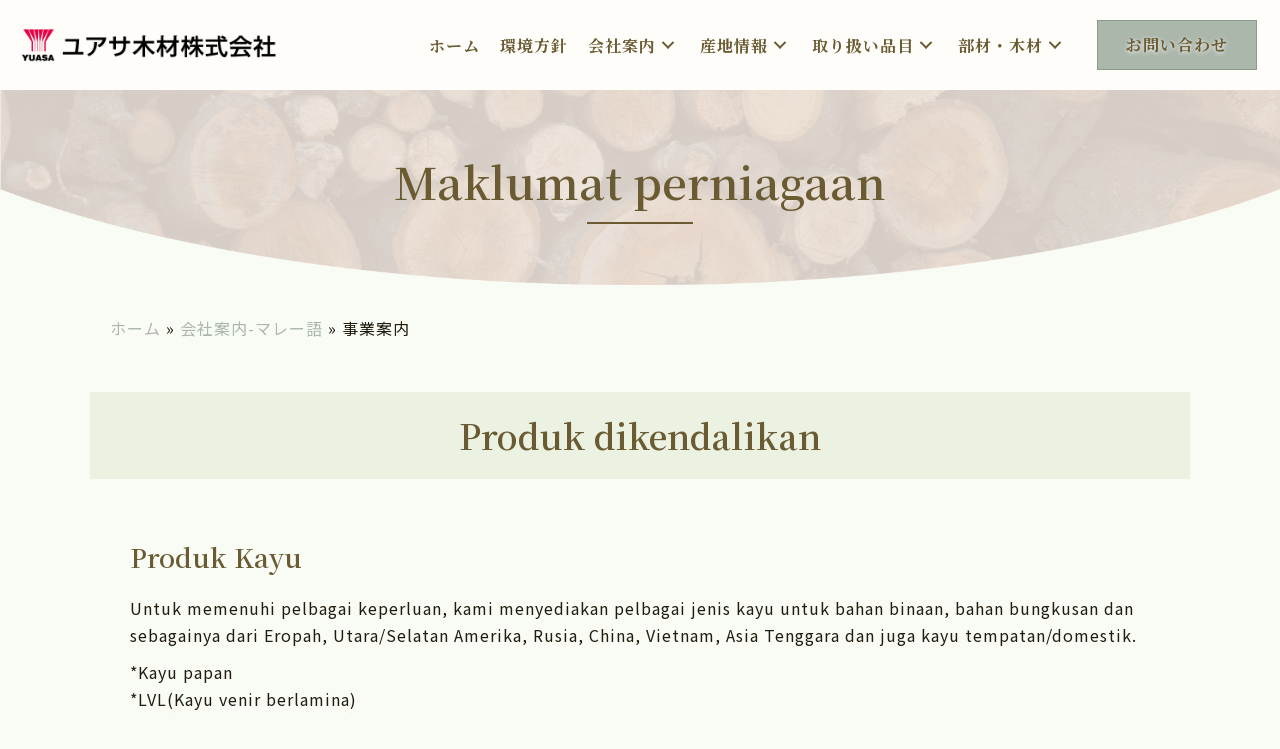

--- FILE ---
content_type: text/html; charset=UTF-8
request_url: https://yuasa-lumber.co.jp/company-mys/businessinformation/
body_size: 13530
content:
<!DOCTYPE html>
<html lang="ja">
<head>
<meta charset="UTF-8" />
<meta name='viewport' content='width=device-width, initial-scale=1.0' />
<meta http-equiv='X-UA-Compatible' content='IE=edge' />
<link rel="profile" href="https://gmpg.org/xfn/11" />
<meta name='robots' content='index, follow, max-image-preview:large, max-snippet:-1, max-video-preview:-1' />

	<!-- This site is optimized with the Yoast SEO plugin v21.1 - https://yoast.com/wordpress/plugins/seo/ -->
	<title>事業案内 | ユアサ木材株式会社</title>
	<meta name="description" content="ユアサ木材は木材業界のカタログにない新しい商品を生み出すパイオニアです。" />
	<link rel="canonical" href="https://yuasa-lumber.co.jp/company-mys/businessinformation/" />
	<meta property="og:locale" content="ja_JP" />
	<meta property="og:type" content="article" />
	<meta property="og:title" content="事業案内 | ユアサ木材株式会社" />
	<meta property="og:description" content="ユアサ木材は木材業界のカタログにない新しい商品を生み出すパイオニアです。" />
	<meta property="og:url" content="https://yuasa-lumber.co.jp/company-mys/businessinformation/" />
	<meta property="og:site_name" content="ユアサ木材株式会社" />
	<meta property="article:modified_time" content="2021-05-14T07:54:24+00:00" />
	<meta property="og:image" content="https://yuasa-lumber.co.jp/gwp/wp-content/uploads/2021/03/media-14.jpg" />
	<meta name="twitter:card" content="summary_large_image" />
	<meta name="twitter:label1" content="推定読み取り時間" />
	<meta name="twitter:data1" content="1分" />
	<script type="application/ld+json" class="yoast-schema-graph">{"@context":"https://schema.org","@graph":[{"@type":"WebPage","@id":"https://yuasa-lumber.co.jp/company-mys/businessinformation/","url":"https://yuasa-lumber.co.jp/company-mys/businessinformation/","name":"事業案内 | ユアサ木材株式会社","isPartOf":{"@id":"https://yuasa-lumber.co.jp/#website"},"primaryImageOfPage":{"@id":"https://yuasa-lumber.co.jp/company-mys/businessinformation/#primaryimage"},"image":{"@id":"https://yuasa-lumber.co.jp/company-mys/businessinformation/#primaryimage"},"thumbnailUrl":"https://yuasa-lumber.co.jp/gwp/wp-content/uploads/2021/03/media-14.jpg","datePublished":"2021-03-14T12:41:23+00:00","dateModified":"2021-05-14T07:54:24+00:00","description":"ユアサ木材は木材業界のカタログにない新しい商品を生み出すパイオニアです。","breadcrumb":{"@id":"https://yuasa-lumber.co.jp/company-mys/businessinformation/#breadcrumb"},"inLanguage":"ja","potentialAction":[{"@type":"ReadAction","target":["https://yuasa-lumber.co.jp/company-mys/businessinformation/"]}]},{"@type":"ImageObject","inLanguage":"ja","@id":"https://yuasa-lumber.co.jp/company-mys/businessinformation/#primaryimage","url":"https://yuasa-lumber.co.jp/gwp/wp-content/uploads/2021/03/media-14.jpg","contentUrl":"https://yuasa-lumber.co.jp/gwp/wp-content/uploads/2021/03/media-14.jpg","width":480,"height":360},{"@type":"BreadcrumbList","@id":"https://yuasa-lumber.co.jp/company-mys/businessinformation/#breadcrumb","itemListElement":[{"@type":"ListItem","position":1,"name":"ホーム","item":"https://yuasa-lumber.co.jp/"},{"@type":"ListItem","position":2,"name":"会社案内-マレー語","item":"https://yuasa-lumber.co.jp/company-mys/"},{"@type":"ListItem","position":3,"name":"事業案内"}]},{"@type":"WebSite","@id":"https://yuasa-lumber.co.jp/#website","url":"https://yuasa-lumber.co.jp/","name":"ユアサ木材株式会社","description":"ユアサ木材は木材業界のカタログにない新しい商品を生み出すパイオニアです。","publisher":{"@id":"https://yuasa-lumber.co.jp/#organization"},"potentialAction":[{"@type":"SearchAction","target":{"@type":"EntryPoint","urlTemplate":"https://yuasa-lumber.co.jp/?s={search_term_string}"},"query-input":"required name=search_term_string"}],"inLanguage":"ja"},{"@type":"Organization","@id":"https://yuasa-lumber.co.jp/#organization","name":"ユアサ木材株式会社","url":"https://yuasa-lumber.co.jp/","logo":{"@type":"ImageObject","inLanguage":"ja","@id":"https://yuasa-lumber.co.jp/#/schema/logo/image/","url":"https://yuasa-lumber.co.jp/gwp/wp-content/uploads/2021/03/media.png","contentUrl":"https://yuasa-lumber.co.jp/gwp/wp-content/uploads/2021/03/media.png","width":600,"height":114,"caption":"ユアサ木材株式会社"},"image":{"@id":"https://yuasa-lumber.co.jp/#/schema/logo/image/"}}]}</script>
	<!-- / Yoast SEO plugin. -->


<link rel='dns-prefetch' href='//fonts.googleapis.com' />
<link href='https://fonts.gstatic.com' crossorigin rel='preconnect' />
<link rel="alternate" type="application/rss+xml" title="ユアサ木材株式会社 &raquo; フィード" href="https://yuasa-lumber.co.jp/feed/" />
<link rel="alternate" type="application/rss+xml" title="ユアサ木材株式会社 &raquo; コメントフィード" href="https://yuasa-lumber.co.jp/comments/feed/" />
<link rel="preload" href="https://yuasa-lumber.co.jp/gwp/wp-content/plugins/bb-plugin/fonts/fontawesome/5.15.4/webfonts/fa-solid-900.woff2" as="font" type="font/woff2" crossorigin="anonymous">
<script>
window._wpemojiSettings = {"baseUrl":"https:\/\/s.w.org\/images\/core\/emoji\/14.0.0\/72x72\/","ext":".png","svgUrl":"https:\/\/s.w.org\/images\/core\/emoji\/14.0.0\/svg\/","svgExt":".svg","source":{"concatemoji":"https:\/\/yuasa-lumber.co.jp\/gwp\/wp-includes\/js\/wp-emoji-release.min.js?ver=6.1.9"}};
/*! This file is auto-generated */
!function(e,a,t){var n,r,o,i=a.createElement("canvas"),p=i.getContext&&i.getContext("2d");function s(e,t){var a=String.fromCharCode,e=(p.clearRect(0,0,i.width,i.height),p.fillText(a.apply(this,e),0,0),i.toDataURL());return p.clearRect(0,0,i.width,i.height),p.fillText(a.apply(this,t),0,0),e===i.toDataURL()}function c(e){var t=a.createElement("script");t.src=e,t.defer=t.type="text/javascript",a.getElementsByTagName("head")[0].appendChild(t)}for(o=Array("flag","emoji"),t.supports={everything:!0,everythingExceptFlag:!0},r=0;r<o.length;r++)t.supports[o[r]]=function(e){if(p&&p.fillText)switch(p.textBaseline="top",p.font="600 32px Arial",e){case"flag":return s([127987,65039,8205,9895,65039],[127987,65039,8203,9895,65039])?!1:!s([55356,56826,55356,56819],[55356,56826,8203,55356,56819])&&!s([55356,57332,56128,56423,56128,56418,56128,56421,56128,56430,56128,56423,56128,56447],[55356,57332,8203,56128,56423,8203,56128,56418,8203,56128,56421,8203,56128,56430,8203,56128,56423,8203,56128,56447]);case"emoji":return!s([129777,127995,8205,129778,127999],[129777,127995,8203,129778,127999])}return!1}(o[r]),t.supports.everything=t.supports.everything&&t.supports[o[r]],"flag"!==o[r]&&(t.supports.everythingExceptFlag=t.supports.everythingExceptFlag&&t.supports[o[r]]);t.supports.everythingExceptFlag=t.supports.everythingExceptFlag&&!t.supports.flag,t.DOMReady=!1,t.readyCallback=function(){t.DOMReady=!0},t.supports.everything||(n=function(){t.readyCallback()},a.addEventListener?(a.addEventListener("DOMContentLoaded",n,!1),e.addEventListener("load",n,!1)):(e.attachEvent("onload",n),a.attachEvent("onreadystatechange",function(){"complete"===a.readyState&&t.readyCallback()})),(e=t.source||{}).concatemoji?c(e.concatemoji):e.wpemoji&&e.twemoji&&(c(e.twemoji),c(e.wpemoji)))}(window,document,window._wpemojiSettings);
</script>
<style>
img.wp-smiley,
img.emoji {
	display: inline !important;
	border: none !important;
	box-shadow: none !important;
	height: 1em !important;
	width: 1em !important;
	margin: 0 0.07em !important;
	vertical-align: -0.1em !important;
	background: none !important;
	padding: 0 !important;
}
</style>
	<link rel='stylesheet' id='wp-block-library-css' href='https://yuasa-lumber.co.jp/gwp/wp-includes/css/dist/block-library/style.min.css?ver=6.1.9' media='all' />
<style id='wp-block-library-theme-inline-css'>
.wp-block-audio figcaption{color:#555;font-size:13px;text-align:center}.is-dark-theme .wp-block-audio figcaption{color:hsla(0,0%,100%,.65)}.wp-block-audio{margin:0 0 1em}.wp-block-code{border:1px solid #ccc;border-radius:4px;font-family:Menlo,Consolas,monaco,monospace;padding:.8em 1em}.wp-block-embed figcaption{color:#555;font-size:13px;text-align:center}.is-dark-theme .wp-block-embed figcaption{color:hsla(0,0%,100%,.65)}.wp-block-embed{margin:0 0 1em}.blocks-gallery-caption{color:#555;font-size:13px;text-align:center}.is-dark-theme .blocks-gallery-caption{color:hsla(0,0%,100%,.65)}.wp-block-image figcaption{color:#555;font-size:13px;text-align:center}.is-dark-theme .wp-block-image figcaption{color:hsla(0,0%,100%,.65)}.wp-block-image{margin:0 0 1em}.wp-block-pullquote{border-top:4px solid;border-bottom:4px solid;margin-bottom:1.75em;color:currentColor}.wp-block-pullquote__citation,.wp-block-pullquote cite,.wp-block-pullquote footer{color:currentColor;text-transform:uppercase;font-size:.8125em;font-style:normal}.wp-block-quote{border-left:.25em solid;margin:0 0 1.75em;padding-left:1em}.wp-block-quote cite,.wp-block-quote footer{color:currentColor;font-size:.8125em;position:relative;font-style:normal}.wp-block-quote.has-text-align-right{border-left:none;border-right:.25em solid;padding-left:0;padding-right:1em}.wp-block-quote.has-text-align-center{border:none;padding-left:0}.wp-block-quote.is-large,.wp-block-quote.is-style-large,.wp-block-quote.is-style-plain{border:none}.wp-block-search .wp-block-search__label{font-weight:700}.wp-block-search__button{border:1px solid #ccc;padding:.375em .625em}:where(.wp-block-group.has-background){padding:1.25em 2.375em}.wp-block-separator.has-css-opacity{opacity:.4}.wp-block-separator{border:none;border-bottom:2px solid;margin-left:auto;margin-right:auto}.wp-block-separator.has-alpha-channel-opacity{opacity:1}.wp-block-separator:not(.is-style-wide):not(.is-style-dots){width:100px}.wp-block-separator.has-background:not(.is-style-dots){border-bottom:none;height:1px}.wp-block-separator.has-background:not(.is-style-wide):not(.is-style-dots){height:2px}.wp-block-table{margin:"0 0 1em 0"}.wp-block-table thead{border-bottom:3px solid}.wp-block-table tfoot{border-top:3px solid}.wp-block-table td,.wp-block-table th{word-break:normal}.wp-block-table figcaption{color:#555;font-size:13px;text-align:center}.is-dark-theme .wp-block-table figcaption{color:hsla(0,0%,100%,.65)}.wp-block-video figcaption{color:#555;font-size:13px;text-align:center}.is-dark-theme .wp-block-video figcaption{color:hsla(0,0%,100%,.65)}.wp-block-video{margin:0 0 1em}.wp-block-template-part.has-background{padding:1.25em 2.375em;margin-top:0;margin-bottom:0}
</style>
<link rel='stylesheet' id='classic-theme-styles-css' href='https://yuasa-lumber.co.jp/gwp/wp-includes/css/classic-themes.min.css?ver=1' media='all' />
<style id='global-styles-inline-css'>
body{--wp--preset--color--black: #000000;--wp--preset--color--cyan-bluish-gray: #abb8c3;--wp--preset--color--white: #ffffff;--wp--preset--color--pale-pink: #f78da7;--wp--preset--color--vivid-red: #cf2e2e;--wp--preset--color--luminous-vivid-orange: #ff6900;--wp--preset--color--luminous-vivid-amber: #fcb900;--wp--preset--color--light-green-cyan: #7bdcb5;--wp--preset--color--vivid-green-cyan: #00d084;--wp--preset--color--pale-cyan-blue: #8ed1fc;--wp--preset--color--vivid-cyan-blue: #0693e3;--wp--preset--color--vivid-purple: #9b51e0;--wp--preset--gradient--vivid-cyan-blue-to-vivid-purple: linear-gradient(135deg,rgba(6,147,227,1) 0%,rgb(155,81,224) 100%);--wp--preset--gradient--light-green-cyan-to-vivid-green-cyan: linear-gradient(135deg,rgb(122,220,180) 0%,rgb(0,208,130) 100%);--wp--preset--gradient--luminous-vivid-amber-to-luminous-vivid-orange: linear-gradient(135deg,rgba(252,185,0,1) 0%,rgba(255,105,0,1) 100%);--wp--preset--gradient--luminous-vivid-orange-to-vivid-red: linear-gradient(135deg,rgba(255,105,0,1) 0%,rgb(207,46,46) 100%);--wp--preset--gradient--very-light-gray-to-cyan-bluish-gray: linear-gradient(135deg,rgb(238,238,238) 0%,rgb(169,184,195) 100%);--wp--preset--gradient--cool-to-warm-spectrum: linear-gradient(135deg,rgb(74,234,220) 0%,rgb(151,120,209) 20%,rgb(207,42,186) 40%,rgb(238,44,130) 60%,rgb(251,105,98) 80%,rgb(254,248,76) 100%);--wp--preset--gradient--blush-light-purple: linear-gradient(135deg,rgb(255,206,236) 0%,rgb(152,150,240) 100%);--wp--preset--gradient--blush-bordeaux: linear-gradient(135deg,rgb(254,205,165) 0%,rgb(254,45,45) 50%,rgb(107,0,62) 100%);--wp--preset--gradient--luminous-dusk: linear-gradient(135deg,rgb(255,203,112) 0%,rgb(199,81,192) 50%,rgb(65,88,208) 100%);--wp--preset--gradient--pale-ocean: linear-gradient(135deg,rgb(255,245,203) 0%,rgb(182,227,212) 50%,rgb(51,167,181) 100%);--wp--preset--gradient--electric-grass: linear-gradient(135deg,rgb(202,248,128) 0%,rgb(113,206,126) 100%);--wp--preset--gradient--midnight: linear-gradient(135deg,rgb(2,3,129) 0%,rgb(40,116,252) 100%);--wp--preset--duotone--dark-grayscale: url('#wp-duotone-dark-grayscale');--wp--preset--duotone--grayscale: url('#wp-duotone-grayscale');--wp--preset--duotone--purple-yellow: url('#wp-duotone-purple-yellow');--wp--preset--duotone--blue-red: url('#wp-duotone-blue-red');--wp--preset--duotone--midnight: url('#wp-duotone-midnight');--wp--preset--duotone--magenta-yellow: url('#wp-duotone-magenta-yellow');--wp--preset--duotone--purple-green: url('#wp-duotone-purple-green');--wp--preset--duotone--blue-orange: url('#wp-duotone-blue-orange');--wp--preset--font-size--small: 13px;--wp--preset--font-size--medium: 20px;--wp--preset--font-size--large: 36px;--wp--preset--font-size--x-large: 42px;--wp--preset--spacing--20: 0.44rem;--wp--preset--spacing--30: 0.67rem;--wp--preset--spacing--40: 1rem;--wp--preset--spacing--50: 1.5rem;--wp--preset--spacing--60: 2.25rem;--wp--preset--spacing--70: 3.38rem;--wp--preset--spacing--80: 5.06rem;}:where(.is-layout-flex){gap: 0.5em;}body .is-layout-flow > .alignleft{float: left;margin-inline-start: 0;margin-inline-end: 2em;}body .is-layout-flow > .alignright{float: right;margin-inline-start: 2em;margin-inline-end: 0;}body .is-layout-flow > .aligncenter{margin-left: auto !important;margin-right: auto !important;}body .is-layout-constrained > .alignleft{float: left;margin-inline-start: 0;margin-inline-end: 2em;}body .is-layout-constrained > .alignright{float: right;margin-inline-start: 2em;margin-inline-end: 0;}body .is-layout-constrained > .aligncenter{margin-left: auto !important;margin-right: auto !important;}body .is-layout-constrained > :where(:not(.alignleft):not(.alignright):not(.alignfull)){max-width: var(--wp--style--global--content-size);margin-left: auto !important;margin-right: auto !important;}body .is-layout-constrained > .alignwide{max-width: var(--wp--style--global--wide-size);}body .is-layout-flex{display: flex;}body .is-layout-flex{flex-wrap: wrap;align-items: center;}body .is-layout-flex > *{margin: 0;}:where(.wp-block-columns.is-layout-flex){gap: 2em;}.has-black-color{color: var(--wp--preset--color--black) !important;}.has-cyan-bluish-gray-color{color: var(--wp--preset--color--cyan-bluish-gray) !important;}.has-white-color{color: var(--wp--preset--color--white) !important;}.has-pale-pink-color{color: var(--wp--preset--color--pale-pink) !important;}.has-vivid-red-color{color: var(--wp--preset--color--vivid-red) !important;}.has-luminous-vivid-orange-color{color: var(--wp--preset--color--luminous-vivid-orange) !important;}.has-luminous-vivid-amber-color{color: var(--wp--preset--color--luminous-vivid-amber) !important;}.has-light-green-cyan-color{color: var(--wp--preset--color--light-green-cyan) !important;}.has-vivid-green-cyan-color{color: var(--wp--preset--color--vivid-green-cyan) !important;}.has-pale-cyan-blue-color{color: var(--wp--preset--color--pale-cyan-blue) !important;}.has-vivid-cyan-blue-color{color: var(--wp--preset--color--vivid-cyan-blue) !important;}.has-vivid-purple-color{color: var(--wp--preset--color--vivid-purple) !important;}.has-black-background-color{background-color: var(--wp--preset--color--black) !important;}.has-cyan-bluish-gray-background-color{background-color: var(--wp--preset--color--cyan-bluish-gray) !important;}.has-white-background-color{background-color: var(--wp--preset--color--white) !important;}.has-pale-pink-background-color{background-color: var(--wp--preset--color--pale-pink) !important;}.has-vivid-red-background-color{background-color: var(--wp--preset--color--vivid-red) !important;}.has-luminous-vivid-orange-background-color{background-color: var(--wp--preset--color--luminous-vivid-orange) !important;}.has-luminous-vivid-amber-background-color{background-color: var(--wp--preset--color--luminous-vivid-amber) !important;}.has-light-green-cyan-background-color{background-color: var(--wp--preset--color--light-green-cyan) !important;}.has-vivid-green-cyan-background-color{background-color: var(--wp--preset--color--vivid-green-cyan) !important;}.has-pale-cyan-blue-background-color{background-color: var(--wp--preset--color--pale-cyan-blue) !important;}.has-vivid-cyan-blue-background-color{background-color: var(--wp--preset--color--vivid-cyan-blue) !important;}.has-vivid-purple-background-color{background-color: var(--wp--preset--color--vivid-purple) !important;}.has-black-border-color{border-color: var(--wp--preset--color--black) !important;}.has-cyan-bluish-gray-border-color{border-color: var(--wp--preset--color--cyan-bluish-gray) !important;}.has-white-border-color{border-color: var(--wp--preset--color--white) !important;}.has-pale-pink-border-color{border-color: var(--wp--preset--color--pale-pink) !important;}.has-vivid-red-border-color{border-color: var(--wp--preset--color--vivid-red) !important;}.has-luminous-vivid-orange-border-color{border-color: var(--wp--preset--color--luminous-vivid-orange) !important;}.has-luminous-vivid-amber-border-color{border-color: var(--wp--preset--color--luminous-vivid-amber) !important;}.has-light-green-cyan-border-color{border-color: var(--wp--preset--color--light-green-cyan) !important;}.has-vivid-green-cyan-border-color{border-color: var(--wp--preset--color--vivid-green-cyan) !important;}.has-pale-cyan-blue-border-color{border-color: var(--wp--preset--color--pale-cyan-blue) !important;}.has-vivid-cyan-blue-border-color{border-color: var(--wp--preset--color--vivid-cyan-blue) !important;}.has-vivid-purple-border-color{border-color: var(--wp--preset--color--vivid-purple) !important;}.has-vivid-cyan-blue-to-vivid-purple-gradient-background{background: var(--wp--preset--gradient--vivid-cyan-blue-to-vivid-purple) !important;}.has-light-green-cyan-to-vivid-green-cyan-gradient-background{background: var(--wp--preset--gradient--light-green-cyan-to-vivid-green-cyan) !important;}.has-luminous-vivid-amber-to-luminous-vivid-orange-gradient-background{background: var(--wp--preset--gradient--luminous-vivid-amber-to-luminous-vivid-orange) !important;}.has-luminous-vivid-orange-to-vivid-red-gradient-background{background: var(--wp--preset--gradient--luminous-vivid-orange-to-vivid-red) !important;}.has-very-light-gray-to-cyan-bluish-gray-gradient-background{background: var(--wp--preset--gradient--very-light-gray-to-cyan-bluish-gray) !important;}.has-cool-to-warm-spectrum-gradient-background{background: var(--wp--preset--gradient--cool-to-warm-spectrum) !important;}.has-blush-light-purple-gradient-background{background: var(--wp--preset--gradient--blush-light-purple) !important;}.has-blush-bordeaux-gradient-background{background: var(--wp--preset--gradient--blush-bordeaux) !important;}.has-luminous-dusk-gradient-background{background: var(--wp--preset--gradient--luminous-dusk) !important;}.has-pale-ocean-gradient-background{background: var(--wp--preset--gradient--pale-ocean) !important;}.has-electric-grass-gradient-background{background: var(--wp--preset--gradient--electric-grass) !important;}.has-midnight-gradient-background{background: var(--wp--preset--gradient--midnight) !important;}.has-small-font-size{font-size: var(--wp--preset--font-size--small) !important;}.has-medium-font-size{font-size: var(--wp--preset--font-size--medium) !important;}.has-large-font-size{font-size: var(--wp--preset--font-size--large) !important;}.has-x-large-font-size{font-size: var(--wp--preset--font-size--x-large) !important;}
.wp-block-navigation a:where(:not(.wp-element-button)){color: inherit;}
:where(.wp-block-columns.is-layout-flex){gap: 2em;}
.wp-block-pullquote{font-size: 1.5em;line-height: 1.6;}
</style>
<link rel='stylesheet' id='fl-builder-layout-620-css' href='https://yuasa-lumber.co.jp/gwp/wp-content/uploads/bb-plugin/cache/620-layout.css?ver=d3dac595f7073e48ca31c46d249ed50f' media='all' />
<link rel='stylesheet' id='font-awesome-5-css' href='https://yuasa-lumber.co.jp/gwp/wp-content/plugins/bb-plugin/fonts/fontawesome/5.15.4/css/all.min.css?ver=2.7.0.4' media='all' />
<link rel='stylesheet' id='fl-builder-layout-bundle-d94a0f25aa281f374cfd7c8fd6e07928-css' href='https://yuasa-lumber.co.jp/gwp/wp-content/uploads/bb-plugin/cache/d94a0f25aa281f374cfd7c8fd6e07928-layout-bundle.css?ver=2.7.0.4-1.4.6.1' media='all' />
<link rel='stylesheet' id='jquery-magnificpopup-css' href='https://yuasa-lumber.co.jp/gwp/wp-content/plugins/bb-plugin/css/jquery.magnificpopup.min.css?ver=2.7.0.4' media='all' />
<link rel='stylesheet' id='base-css' href='https://yuasa-lumber.co.jp/gwp/wp-content/themes/bb-theme/css/base.min.css?ver=1.7.12.1' media='all' />
<link rel='stylesheet' id='fl-automator-skin-css' href='https://yuasa-lumber.co.jp/gwp/wp-content/uploads/bb-theme/skin-638077b5f4162.css?ver=1.7.12.1' media='all' />
<link rel='stylesheet' id='fl-child-theme-css' href='https://yuasa-lumber.co.jp/gwp/wp-content/themes/bb-theme-child/style.css?ver=6.1.9' media='all' />
<link rel='stylesheet' id='pp-animate-css' href='https://yuasa-lumber.co.jp/gwp/wp-content/plugins/bbpowerpack/assets/css/animate.min.css?ver=3.5.1' media='all' />
<link rel='stylesheet' id='fl-builder-google-fonts-7be0b8fc93338af1c6b6a78216390d9e-css' href='//fonts.googleapis.com/css?family=Noto+Sans+JP%3A300%2C400%2C700%2C400%7CNoto+Serif+JP%3A700%2C600&#038;ver=6.1.9' media='all' />
<script src='https://yuasa-lumber.co.jp/gwp/wp-includes/js/jquery/jquery.min.js?ver=3.6.1' id='jquery-core-js'></script>
<script src='https://yuasa-lumber.co.jp/gwp/wp-includes/js/jquery/jquery-migrate.min.js?ver=3.3.2' id='jquery-migrate-js'></script>
<script src='https://yuasa-lumber.co.jp/gwp/wp-includes/js/imagesloaded.min.js?ver=6.1.9' id='imagesloaded-js'></script>
<link rel="https://api.w.org/" href="https://yuasa-lumber.co.jp/wp-json/" /><link rel="alternate" type="application/json" href="https://yuasa-lumber.co.jp/wp-json/wp/v2/pages/620" /><link rel="EditURI" type="application/rsd+xml" title="RSD" href="https://yuasa-lumber.co.jp/gwp/xmlrpc.php?rsd" />
<link rel="wlwmanifest" type="application/wlwmanifest+xml" href="https://yuasa-lumber.co.jp/gwp/wp-includes/wlwmanifest.xml" />
<meta name="generator" content="WordPress 6.1.9" />
<link rel='shortlink' href='https://yuasa-lumber.co.jp/?p=620' />
<link rel="alternate" type="application/json+oembed" href="https://yuasa-lumber.co.jp/wp-json/oembed/1.0/embed?url=https%3A%2F%2Fyuasa-lumber.co.jp%2Fcompany-mys%2Fbusinessinformation%2F" />
<link rel="alternate" type="text/xml+oembed" href="https://yuasa-lumber.co.jp/wp-json/oembed/1.0/embed?url=https%3A%2F%2Fyuasa-lumber.co.jp%2Fcompany-mys%2Fbusinessinformation%2F&#038;format=xml" />
		<script>
			var bb_powerpack = {
				ajaxurl: 'https://yuasa-lumber.co.jp/gwp/wp-admin/admin-ajax.php',
				search_term: '',
				callback: function() {}
			};
		</script>
		<link rel="icon" href="https://yuasa-lumber.co.jp/gwp/wp-content/uploads/2021/06/media-1-32x32.jpg" sizes="32x32" />
<link rel="icon" href="https://yuasa-lumber.co.jp/gwp/wp-content/uploads/2021/06/media-1-192x192.jpg" sizes="192x192" />
<link rel="apple-touch-icon" href="https://yuasa-lumber.co.jp/gwp/wp-content/uploads/2021/06/media-1-180x180.jpg" />
<meta name="msapplication-TileImage" content="https://yuasa-lumber.co.jp/gwp/wp-content/uploads/2021/06/media-1-270x270.jpg" />
<!-- 郵便番号自動検索　ここから -->
<script src="https://ajaxzip3.github.io/ajaxzip3.js" charset="UTF-8"></script>
<script type="text/javascript">
jQuery(function( $ ) {
    jQuery( 'input[name="zip2"]' ).keyup( function( e ) {
        AjaxZip3.zip2addr('zip1','zip2','address1','address2');
    } )
} );
</script>
<!-- 郵便番号自動検索　ここまで  -->

<!-- Global site tag (gtag.js) - Google Analytics -->
<script async src="https://www.googletagmanager.com/gtag/js?id=UA-197329532-2"></script>
<script>
  window.dataLayer = window.dataLayer || [];
  function gtag(){dataLayer.push(arguments);}
  gtag('js', new Date());

  gtag('config', 'UA-197329532-2');
</script>
<meta name="google-site-verification" content="Xt24hsEXFZ_K68JQ7nGLHSlgfVAnd-t_WqBHFFXCMFM" />
</head>
<body class="page-template-default page page-id-620 page-child parent-pageid-345 fl-builder fl-theme-builder-header fl-theme-builder-header-header fl-theme-builder-footer fl-theme-builder-footer-footer fl-theme-builder-singular fl-theme-builder-singular-single fl-framework-base fl-preset-default fl-full-width fl-scroll-to-top fl-search-active" itemscope="itemscope" itemtype="https://schema.org/WebPage">
<a aria-label="Skip to content" class="fl-screen-reader-text" href="#fl-main-content">Skip to content</a><svg xmlns="http://www.w3.org/2000/svg" viewBox="0 0 0 0" width="0" height="0" focusable="false" role="none" style="visibility: hidden; position: absolute; left: -9999px; overflow: hidden;" ><defs><filter id="wp-duotone-dark-grayscale"><feColorMatrix color-interpolation-filters="sRGB" type="matrix" values=" .299 .587 .114 0 0 .299 .587 .114 0 0 .299 .587 .114 0 0 .299 .587 .114 0 0 " /><feComponentTransfer color-interpolation-filters="sRGB" ><feFuncR type="table" tableValues="0 0.49803921568627" /><feFuncG type="table" tableValues="0 0.49803921568627" /><feFuncB type="table" tableValues="0 0.49803921568627" /><feFuncA type="table" tableValues="1 1" /></feComponentTransfer><feComposite in2="SourceGraphic" operator="in" /></filter></defs></svg><svg xmlns="http://www.w3.org/2000/svg" viewBox="0 0 0 0" width="0" height="0" focusable="false" role="none" style="visibility: hidden; position: absolute; left: -9999px; overflow: hidden;" ><defs><filter id="wp-duotone-grayscale"><feColorMatrix color-interpolation-filters="sRGB" type="matrix" values=" .299 .587 .114 0 0 .299 .587 .114 0 0 .299 .587 .114 0 0 .299 .587 .114 0 0 " /><feComponentTransfer color-interpolation-filters="sRGB" ><feFuncR type="table" tableValues="0 1" /><feFuncG type="table" tableValues="0 1" /><feFuncB type="table" tableValues="0 1" /><feFuncA type="table" tableValues="1 1" /></feComponentTransfer><feComposite in2="SourceGraphic" operator="in" /></filter></defs></svg><svg xmlns="http://www.w3.org/2000/svg" viewBox="0 0 0 0" width="0" height="0" focusable="false" role="none" style="visibility: hidden; position: absolute; left: -9999px; overflow: hidden;" ><defs><filter id="wp-duotone-purple-yellow"><feColorMatrix color-interpolation-filters="sRGB" type="matrix" values=" .299 .587 .114 0 0 .299 .587 .114 0 0 .299 .587 .114 0 0 .299 .587 .114 0 0 " /><feComponentTransfer color-interpolation-filters="sRGB" ><feFuncR type="table" tableValues="0.54901960784314 0.98823529411765" /><feFuncG type="table" tableValues="0 1" /><feFuncB type="table" tableValues="0.71764705882353 0.25490196078431" /><feFuncA type="table" tableValues="1 1" /></feComponentTransfer><feComposite in2="SourceGraphic" operator="in" /></filter></defs></svg><svg xmlns="http://www.w3.org/2000/svg" viewBox="0 0 0 0" width="0" height="0" focusable="false" role="none" style="visibility: hidden; position: absolute; left: -9999px; overflow: hidden;" ><defs><filter id="wp-duotone-blue-red"><feColorMatrix color-interpolation-filters="sRGB" type="matrix" values=" .299 .587 .114 0 0 .299 .587 .114 0 0 .299 .587 .114 0 0 .299 .587 .114 0 0 " /><feComponentTransfer color-interpolation-filters="sRGB" ><feFuncR type="table" tableValues="0 1" /><feFuncG type="table" tableValues="0 0.27843137254902" /><feFuncB type="table" tableValues="0.5921568627451 0.27843137254902" /><feFuncA type="table" tableValues="1 1" /></feComponentTransfer><feComposite in2="SourceGraphic" operator="in" /></filter></defs></svg><svg xmlns="http://www.w3.org/2000/svg" viewBox="0 0 0 0" width="0" height="0" focusable="false" role="none" style="visibility: hidden; position: absolute; left: -9999px; overflow: hidden;" ><defs><filter id="wp-duotone-midnight"><feColorMatrix color-interpolation-filters="sRGB" type="matrix" values=" .299 .587 .114 0 0 .299 .587 .114 0 0 .299 .587 .114 0 0 .299 .587 .114 0 0 " /><feComponentTransfer color-interpolation-filters="sRGB" ><feFuncR type="table" tableValues="0 0" /><feFuncG type="table" tableValues="0 0.64705882352941" /><feFuncB type="table" tableValues="0 1" /><feFuncA type="table" tableValues="1 1" /></feComponentTransfer><feComposite in2="SourceGraphic" operator="in" /></filter></defs></svg><svg xmlns="http://www.w3.org/2000/svg" viewBox="0 0 0 0" width="0" height="0" focusable="false" role="none" style="visibility: hidden; position: absolute; left: -9999px; overflow: hidden;" ><defs><filter id="wp-duotone-magenta-yellow"><feColorMatrix color-interpolation-filters="sRGB" type="matrix" values=" .299 .587 .114 0 0 .299 .587 .114 0 0 .299 .587 .114 0 0 .299 .587 .114 0 0 " /><feComponentTransfer color-interpolation-filters="sRGB" ><feFuncR type="table" tableValues="0.78039215686275 1" /><feFuncG type="table" tableValues="0 0.94901960784314" /><feFuncB type="table" tableValues="0.35294117647059 0.47058823529412" /><feFuncA type="table" tableValues="1 1" /></feComponentTransfer><feComposite in2="SourceGraphic" operator="in" /></filter></defs></svg><svg xmlns="http://www.w3.org/2000/svg" viewBox="0 0 0 0" width="0" height="0" focusable="false" role="none" style="visibility: hidden; position: absolute; left: -9999px; overflow: hidden;" ><defs><filter id="wp-duotone-purple-green"><feColorMatrix color-interpolation-filters="sRGB" type="matrix" values=" .299 .587 .114 0 0 .299 .587 .114 0 0 .299 .587 .114 0 0 .299 .587 .114 0 0 " /><feComponentTransfer color-interpolation-filters="sRGB" ><feFuncR type="table" tableValues="0.65098039215686 0.40392156862745" /><feFuncG type="table" tableValues="0 1" /><feFuncB type="table" tableValues="0.44705882352941 0.4" /><feFuncA type="table" tableValues="1 1" /></feComponentTransfer><feComposite in2="SourceGraphic" operator="in" /></filter></defs></svg><svg xmlns="http://www.w3.org/2000/svg" viewBox="0 0 0 0" width="0" height="0" focusable="false" role="none" style="visibility: hidden; position: absolute; left: -9999px; overflow: hidden;" ><defs><filter id="wp-duotone-blue-orange"><feColorMatrix color-interpolation-filters="sRGB" type="matrix" values=" .299 .587 .114 0 0 .299 .587 .114 0 0 .299 .587 .114 0 0 .299 .587 .114 0 0 " /><feComponentTransfer color-interpolation-filters="sRGB" ><feFuncR type="table" tableValues="0.098039215686275 1" /><feFuncG type="table" tableValues="0 0.66274509803922" /><feFuncB type="table" tableValues="0.84705882352941 0.41960784313725" /><feFuncA type="table" tableValues="1 1" /></feComponentTransfer><feComposite in2="SourceGraphic" operator="in" /></filter></defs></svg><div class="fl-page">
	<header class="fl-builder-content fl-builder-content-19 fl-builder-global-templates-locked" data-post-id="19" data-type="header" data-sticky="1" data-sticky-on="" data-sticky-breakpoint="medium" data-shrink="1" data-overlay="0" data-overlay-bg="transparent" data-shrink-image-height="50px" role="banner" itemscope="itemscope" itemtype="http://schema.org/WPHeader"><div class="fl-row fl-row-full-width fl-row-bg-color fl-node-6098df451ddc8 fl-row-default-height fl-row-align-center fl-visible-desktop fl-visible-large" data-node="6098df451ddc8">
	<div class="fl-row-content-wrap">
						<div class="fl-row-content fl-row-full-width fl-node-content">
		
<div class="fl-col-group fl-node-6098df451de6f fl-col-group-equal-height fl-col-group-align-center fl-col-group-custom-width" data-node="6098df451de6f">
			<div class="fl-col fl-node-6098df451de70 fl-col-small fl-col-small-custom-width" data-node="6098df451de70">
	<div class="fl-col-content fl-node-content"><div class="fl-module fl-module-html fl-node-6098df451de71" data-node="6098df451de71">
	<div class="fl-module-content fl-node-content">
		<div class="fl-html">
	<a href="https://yuasa-lumber.co.jp/"><img decoding="async" src="https://yuasa-lumber.co.jp/gwp/wp-content/uploads/2021/03/media.png" alt="<h1>ユアサ木材株式会社</h1>" title="ユアサ木材株式会社"></a></div>
	</div>
</div>
</div>
</div>
			<div class="fl-col fl-node-6098df451de72 fl-col-small-custom-width" data-node="6098df451de72">
	<div class="fl-col-content fl-node-content"><div class="fl-module fl-module-pp-advanced-menu fl-node-6098df451de73" data-node="6098df451de73">
	<div class="fl-module-content fl-node-content">
		<div class="pp-advanced-menu pp-advanced-menu-accordion-collapse pp-menu-default pp-menu-align-right">
   	   	<div class="pp-clear"></div>
	<nav class="pp-menu-nav" aria-label="gnav" itemscope="itemscope" itemtype="https://schema.org/SiteNavigationElement">
		
		<ul id="menu-gnav" class="menu pp-advanced-menu-horizontal pp-toggle-arrows"><li id="menu-item-1965" class="menu-item menu-item-type-post_type menu-item-object-page menu-item-home"><a href="https://yuasa-lumber.co.jp/" tabindex="0" role="link"><span class="menu-item-text">ホーム</span></a></li><li id="menu-item-163" class="menu-item menu-item-type-post_type menu-item-object-page"><a href="https://yuasa-lumber.co.jp/kankycohoshin/" tabindex="0" role="link"><span class="menu-item-text">環境方針</span></a></li><li id="menu-item-1964" class="menu-item menu-item-type-post_type menu-item-object-page menu-item-has-children pp-has-submenu"><div class="pp-has-submenu-container"><a href="https://yuasa-lumber.co.jp/company/" tabindex="0" role="link"><span class="menu-item-text">会社案内<span class="pp-menu-toggle" tabindex="0" aria-expanded="false" aria-label="会社案内: submenu" role="button"></span></span></a></div><ul class="sub-menu">	<li id="menu-item-936" class="menu-item menu-item-type-post_type menu-item-object-page"><a href="https://yuasa-lumber.co.jp/company-idn/" tabindex="0" role="link"><span class="menu-item-text">インドネシア</span></a></li>	<li id="menu-item-937" class="menu-item menu-item-type-post_type menu-item-object-page current-page-ancestor"><a href="https://yuasa-lumber.co.jp/company-mys/" tabindex="0" role="link"><span class="menu-item-text">マレーシア</span></a></li>	<li id="menu-item-939" class="menu-item menu-item-type-post_type menu-item-object-page"><a href="https://yuasa-lumber.co.jp/company-chn/" tabindex="0" role="link"><span class="menu-item-text">中国</span></a></li>	<li id="menu-item-938" class="menu-item menu-item-type-post_type menu-item-object-page"><a href="https://yuasa-lumber.co.jp/company-vnm/" tabindex="0" role="link"><span class="menu-item-text">ベトナム</span></a></li>	<li id="menu-item-935" class="menu-item menu-item-type-post_type menu-item-object-page"><a href="https://yuasa-lumber.co.jp/company-rus/" tabindex="0" role="link"><span class="menu-item-text">ロシア</span></a></li>	<li id="menu-item-940" class="menu-item menu-item-type-post_type menu-item-object-page"><a href="https://yuasa-lumber.co.jp/company-english/" tabindex="0" role="link"><span class="menu-item-text">北米</span></a></li>	<li id="menu-item-960" class="menu-item menu-item-type-post_type menu-item-object-page"><a href="https://yuasa-lumber.co.jp/company-english/" tabindex="0" role="link"><span class="menu-item-text">欧州</span></a></li>	<li id="menu-item-961" class="menu-item menu-item-type-post_type menu-item-object-page"><a href="https://yuasa-lumber.co.jp/company-english/" tabindex="0" role="link"><span class="menu-item-text">ニュージーランド</span></a></li></ul></li><li id="menu-item-162" class="menu-item menu-item-type-post_type menu-item-object-page menu-item-has-children pp-has-submenu"><div class="pp-has-submenu-container"><a href="https://yuasa-lumber.co.jp/sanchi/" tabindex="0" role="link"><span class="menu-item-text">産地情報<span class="pp-menu-toggle" tabindex="0" aria-expanded="false" aria-label="産地情報: submenu" role="button"></span></span></a></div><ul class="sub-menu">	<li id="menu-item-578" class="menu-item menu-item-type-post_type menu-item-object-page"><a href="https://yuasa-lumber.co.jp/sanchi/indonesia/" tabindex="0" role="link"><span class="menu-item-text">インドネシア</span></a></li>	<li id="menu-item-579" class="menu-item menu-item-type-post_type menu-item-object-page"><a href="https://yuasa-lumber.co.jp/sanchi/malaysia/" tabindex="0" role="link"><span class="menu-item-text">マレーシア</span></a></li>	<li id="menu-item-577" class="menu-item menu-item-type-post_type menu-item-object-page"><a href="https://yuasa-lumber.co.jp/sanchi/china/" tabindex="0" role="link"><span class="menu-item-text">中国</span></a></li>	<li id="menu-item-582" class="menu-item menu-item-type-post_type menu-item-object-page"><a href="https://yuasa-lumber.co.jp/sanchi/vietnam/" tabindex="0" role="link"><span class="menu-item-text">ベトナム</span></a></li>	<li id="menu-item-581" class="menu-item menu-item-type-post_type menu-item-object-page"><a href="https://yuasa-lumber.co.jp/sanchi/russia/" tabindex="0" role="link"><span class="menu-item-text">ロシア</span></a></li>	<li id="menu-item-580" class="menu-item menu-item-type-post_type menu-item-object-page"><a href="https://yuasa-lumber.co.jp/sanchi/us-canada/" tabindex="0" role="link"><span class="menu-item-text">北米</span></a></li>	<li id="menu-item-584" class="menu-item menu-item-type-post_type menu-item-object-page"><a href="https://yuasa-lumber.co.jp/sanchi/europe/" tabindex="0" role="link"><span class="menu-item-text">欧州</span></a></li>	<li id="menu-item-583" class="menu-item menu-item-type-post_type menu-item-object-page"><a href="https://yuasa-lumber.co.jp/sanchi/newzealand/" tabindex="0" role="link"><span class="menu-item-text">ニュージーランド</span></a></li></ul></li><li id="menu-item-282" class="menu-item menu-item-type-post_type menu-item-object-page menu-item-has-children pp-has-submenu"><div class="pp-has-submenu-container"><a href="https://yuasa-lumber.co.jp/sanchi/" tabindex="0" role="link"><span class="menu-item-text">取り扱い品目<span class="pp-menu-toggle" tabindex="0" aria-expanded="false" aria-label="取り扱い品目: submenu" role="button"></span></span></a></div><ul class="sub-menu">	<li id="menu-item-1503" class="menu-item menu-item-type-custom menu-item-object-custom"><a href="/sanchi/indonesia/#indonesia01" tabindex="0" role="link"><span class="menu-item-text">インドネシア</span></a></li>	<li id="menu-item-1504" class="menu-item menu-item-type-custom menu-item-object-custom"><a href="/sanchi/malaysia/#malaysia01" tabindex="0" role="link"><span class="menu-item-text">マレーシア</span></a></li>	<li id="menu-item-1505" class="menu-item menu-item-type-custom menu-item-object-custom"><a href="/sanchi/china/#china01" tabindex="0" role="link"><span class="menu-item-text">中国</span></a></li>	<li id="menu-item-1506" class="menu-item menu-item-type-custom menu-item-object-custom"><a href="/sanchi/vietnam/#vietnam01" tabindex="0" role="link"><span class="menu-item-text">ベトナム</span></a></li>	<li id="menu-item-1507" class="menu-item menu-item-type-custom menu-item-object-custom"><a href="/sanchi/russia/#russia01" tabindex="0" role="link"><span class="menu-item-text">ロシア</span></a></li>	<li id="menu-item-1508" class="menu-item menu-item-type-custom menu-item-object-custom"><a href="/sanchi/us-canada/#us-canada01" tabindex="0" role="link"><span class="menu-item-text">北米</span></a></li>	<li id="menu-item-1509" class="menu-item menu-item-type-custom menu-item-object-custom"><a href="/sanchi/europe/#europe01" tabindex="0" role="link"><span class="menu-item-text">欧州</span></a></li>	<li id="menu-item-1510" class="menu-item menu-item-type-custom menu-item-object-custom"><a href="/sanchi/newzealand/#newzealand01" tabindex="0" role="link"><span class="menu-item-text">ニュージーランド</span></a></li></ul></li><li id="menu-item-283" class="menu-item menu-item-type-post_type menu-item-object-page menu-item-has-children pp-has-submenu"><div class="pp-has-submenu-container"><a href="https://yuasa-lumber.co.jp/sanchi/" tabindex="0" role="link"><span class="menu-item-text">部材・木材<span class="pp-menu-toggle" tabindex="0" aria-expanded="false" aria-label="部材・木材: submenu" role="button"></span></span></a></div><ul class="sub-menu">	<li id="menu-item-1512" class="menu-item menu-item-type-custom menu-item-object-custom"><a href="/sanchi/indonesia/#indonesia02" tabindex="0" role="link"><span class="menu-item-text">インドネシア</span></a></li>	<li id="menu-item-1513" class="menu-item menu-item-type-custom menu-item-object-custom"><a href="/sanchi/malaysia/#malaysia02" tabindex="0" role="link"><span class="menu-item-text">マレーシア</span></a></li>	<li id="menu-item-1514" class="menu-item menu-item-type-custom menu-item-object-custom"><a href="/sanchi/china/#china02" tabindex="0" role="link"><span class="menu-item-text">中国</span></a></li>	<li id="menu-item-1515" class="menu-item menu-item-type-custom menu-item-object-custom"><a href="/sanchi/vietnam/#vietnam02" tabindex="0" role="link"><span class="menu-item-text">ベトナム</span></a></li>	<li id="menu-item-1516" class="menu-item menu-item-type-custom menu-item-object-custom"><a href="/sanchi/russia/#russia02" tabindex="0" role="link"><span class="menu-item-text">ロシア</span></a></li>	<li id="menu-item-1517" class="menu-item menu-item-type-custom menu-item-object-custom"><a href="/sanchi/us-canada/#us-canada02" tabindex="0" role="link"><span class="menu-item-text">北米</span></a></li>	<li id="menu-item-1518" class="menu-item menu-item-type-custom menu-item-object-custom"><a href="/sanchi/europe/#europe02" tabindex="0" role="link"><span class="menu-item-text">欧州</span></a></li>	<li id="menu-item-1519" class="menu-item menu-item-type-custom menu-item-object-custom"><a href="/sanchi/newzealand/#newzealand02" tabindex="0" role="link"><span class="menu-item-text">ニュージーランド</span></a></li></ul></li></ul>
			</nav>
</div>
			<div class="pp-advanced-menu-mobile">
			<button class="pp-advanced-menu-mobile-toggle hamburger" tabindex="0" role="button" aria-label="Menu">
				<div class="pp-hamburger"><div class="pp-hamburger-box"><div class="pp-hamburger-inner"></div></div></div>			</button>
			</div>
			<div class="pp-advanced-menu pp-advanced-menu-accordion-collapse full-screen">
	<div class="pp-clear"></div>
	<nav class="pp-menu-nav pp-menu-overlay pp-overlay-fade" aria-label="gnav" itemscope="itemscope" itemtype="https://schema.org/SiteNavigationElement">
		<div class="pp-menu-close-btn"></div>

		
		<ul id="menu-gnav-1" class="menu pp-advanced-menu-horizontal pp-toggle-arrows"><li id="menu-item-1965" class="menu-item menu-item-type-post_type menu-item-object-page menu-item-home"><a href="https://yuasa-lumber.co.jp/" tabindex="0" role="link"><span class="menu-item-text">ホーム</span></a></li><li id="menu-item-163" class="menu-item menu-item-type-post_type menu-item-object-page"><a href="https://yuasa-lumber.co.jp/kankycohoshin/" tabindex="0" role="link"><span class="menu-item-text">環境方針</span></a></li><li id="menu-item-1964" class="menu-item menu-item-type-post_type menu-item-object-page menu-item-has-children pp-has-submenu"><div class="pp-has-submenu-container"><a href="https://yuasa-lumber.co.jp/company/" tabindex="0" role="link"><span class="menu-item-text">会社案内<span class="pp-menu-toggle" tabindex="0" aria-expanded="false" aria-label="会社案内: submenu" role="button"></span></span></a></div><ul class="sub-menu">	<li id="menu-item-936" class="menu-item menu-item-type-post_type menu-item-object-page"><a href="https://yuasa-lumber.co.jp/company-idn/" tabindex="0" role="link"><span class="menu-item-text">インドネシア</span></a></li>	<li id="menu-item-937" class="menu-item menu-item-type-post_type menu-item-object-page current-page-ancestor"><a href="https://yuasa-lumber.co.jp/company-mys/" tabindex="0" role="link"><span class="menu-item-text">マレーシア</span></a></li>	<li id="menu-item-939" class="menu-item menu-item-type-post_type menu-item-object-page"><a href="https://yuasa-lumber.co.jp/company-chn/" tabindex="0" role="link"><span class="menu-item-text">中国</span></a></li>	<li id="menu-item-938" class="menu-item menu-item-type-post_type menu-item-object-page"><a href="https://yuasa-lumber.co.jp/company-vnm/" tabindex="0" role="link"><span class="menu-item-text">ベトナム</span></a></li>	<li id="menu-item-935" class="menu-item menu-item-type-post_type menu-item-object-page"><a href="https://yuasa-lumber.co.jp/company-rus/" tabindex="0" role="link"><span class="menu-item-text">ロシア</span></a></li>	<li id="menu-item-940" class="menu-item menu-item-type-post_type menu-item-object-page"><a href="https://yuasa-lumber.co.jp/company-english/" tabindex="0" role="link"><span class="menu-item-text">北米</span></a></li>	<li id="menu-item-960" class="menu-item menu-item-type-post_type menu-item-object-page"><a href="https://yuasa-lumber.co.jp/company-english/" tabindex="0" role="link"><span class="menu-item-text">欧州</span></a></li>	<li id="menu-item-961" class="menu-item menu-item-type-post_type menu-item-object-page"><a href="https://yuasa-lumber.co.jp/company-english/" tabindex="0" role="link"><span class="menu-item-text">ニュージーランド</span></a></li></ul></li><li id="menu-item-162" class="menu-item menu-item-type-post_type menu-item-object-page menu-item-has-children pp-has-submenu"><div class="pp-has-submenu-container"><a href="https://yuasa-lumber.co.jp/sanchi/" tabindex="0" role="link"><span class="menu-item-text">産地情報<span class="pp-menu-toggle" tabindex="0" aria-expanded="false" aria-label="産地情報: submenu" role="button"></span></span></a></div><ul class="sub-menu">	<li id="menu-item-578" class="menu-item menu-item-type-post_type menu-item-object-page"><a href="https://yuasa-lumber.co.jp/sanchi/indonesia/" tabindex="0" role="link"><span class="menu-item-text">インドネシア</span></a></li>	<li id="menu-item-579" class="menu-item menu-item-type-post_type menu-item-object-page"><a href="https://yuasa-lumber.co.jp/sanchi/malaysia/" tabindex="0" role="link"><span class="menu-item-text">マレーシア</span></a></li>	<li id="menu-item-577" class="menu-item menu-item-type-post_type menu-item-object-page"><a href="https://yuasa-lumber.co.jp/sanchi/china/" tabindex="0" role="link"><span class="menu-item-text">中国</span></a></li>	<li id="menu-item-582" class="menu-item menu-item-type-post_type menu-item-object-page"><a href="https://yuasa-lumber.co.jp/sanchi/vietnam/" tabindex="0" role="link"><span class="menu-item-text">ベトナム</span></a></li>	<li id="menu-item-581" class="menu-item menu-item-type-post_type menu-item-object-page"><a href="https://yuasa-lumber.co.jp/sanchi/russia/" tabindex="0" role="link"><span class="menu-item-text">ロシア</span></a></li>	<li id="menu-item-580" class="menu-item menu-item-type-post_type menu-item-object-page"><a href="https://yuasa-lumber.co.jp/sanchi/us-canada/" tabindex="0" role="link"><span class="menu-item-text">北米</span></a></li>	<li id="menu-item-584" class="menu-item menu-item-type-post_type menu-item-object-page"><a href="https://yuasa-lumber.co.jp/sanchi/europe/" tabindex="0" role="link"><span class="menu-item-text">欧州</span></a></li>	<li id="menu-item-583" class="menu-item menu-item-type-post_type menu-item-object-page"><a href="https://yuasa-lumber.co.jp/sanchi/newzealand/" tabindex="0" role="link"><span class="menu-item-text">ニュージーランド</span></a></li></ul></li><li id="menu-item-282" class="menu-item menu-item-type-post_type menu-item-object-page menu-item-has-children pp-has-submenu"><div class="pp-has-submenu-container"><a href="https://yuasa-lumber.co.jp/sanchi/" tabindex="0" role="link"><span class="menu-item-text">取り扱い品目<span class="pp-menu-toggle" tabindex="0" aria-expanded="false" aria-label="取り扱い品目: submenu" role="button"></span></span></a></div><ul class="sub-menu">	<li id="menu-item-1503" class="menu-item menu-item-type-custom menu-item-object-custom"><a href="/sanchi/indonesia/#indonesia01" tabindex="0" role="link"><span class="menu-item-text">インドネシア</span></a></li>	<li id="menu-item-1504" class="menu-item menu-item-type-custom menu-item-object-custom"><a href="/sanchi/malaysia/#malaysia01" tabindex="0" role="link"><span class="menu-item-text">マレーシア</span></a></li>	<li id="menu-item-1505" class="menu-item menu-item-type-custom menu-item-object-custom"><a href="/sanchi/china/#china01" tabindex="0" role="link"><span class="menu-item-text">中国</span></a></li>	<li id="menu-item-1506" class="menu-item menu-item-type-custom menu-item-object-custom"><a href="/sanchi/vietnam/#vietnam01" tabindex="0" role="link"><span class="menu-item-text">ベトナム</span></a></li>	<li id="menu-item-1507" class="menu-item menu-item-type-custom menu-item-object-custom"><a href="/sanchi/russia/#russia01" tabindex="0" role="link"><span class="menu-item-text">ロシア</span></a></li>	<li id="menu-item-1508" class="menu-item menu-item-type-custom menu-item-object-custom"><a href="/sanchi/us-canada/#us-canada01" tabindex="0" role="link"><span class="menu-item-text">北米</span></a></li>	<li id="menu-item-1509" class="menu-item menu-item-type-custom menu-item-object-custom"><a href="/sanchi/europe/#europe01" tabindex="0" role="link"><span class="menu-item-text">欧州</span></a></li>	<li id="menu-item-1510" class="menu-item menu-item-type-custom menu-item-object-custom"><a href="/sanchi/newzealand/#newzealand01" tabindex="0" role="link"><span class="menu-item-text">ニュージーランド</span></a></li></ul></li><li id="menu-item-283" class="menu-item menu-item-type-post_type menu-item-object-page menu-item-has-children pp-has-submenu"><div class="pp-has-submenu-container"><a href="https://yuasa-lumber.co.jp/sanchi/" tabindex="0" role="link"><span class="menu-item-text">部材・木材<span class="pp-menu-toggle" tabindex="0" aria-expanded="false" aria-label="部材・木材: submenu" role="button"></span></span></a></div><ul class="sub-menu">	<li id="menu-item-1512" class="menu-item menu-item-type-custom menu-item-object-custom"><a href="/sanchi/indonesia/#indonesia02" tabindex="0" role="link"><span class="menu-item-text">インドネシア</span></a></li>	<li id="menu-item-1513" class="menu-item menu-item-type-custom menu-item-object-custom"><a href="/sanchi/malaysia/#malaysia02" tabindex="0" role="link"><span class="menu-item-text">マレーシア</span></a></li>	<li id="menu-item-1514" class="menu-item menu-item-type-custom menu-item-object-custom"><a href="/sanchi/china/#china02" tabindex="0" role="link"><span class="menu-item-text">中国</span></a></li>	<li id="menu-item-1515" class="menu-item menu-item-type-custom menu-item-object-custom"><a href="/sanchi/vietnam/#vietnam02" tabindex="0" role="link"><span class="menu-item-text">ベトナム</span></a></li>	<li id="menu-item-1516" class="menu-item menu-item-type-custom menu-item-object-custom"><a href="/sanchi/russia/#russia02" tabindex="0" role="link"><span class="menu-item-text">ロシア</span></a></li>	<li id="menu-item-1517" class="menu-item menu-item-type-custom menu-item-object-custom"><a href="/sanchi/us-canada/#us-canada02" tabindex="0" role="link"><span class="menu-item-text">北米</span></a></li>	<li id="menu-item-1518" class="menu-item menu-item-type-custom menu-item-object-custom"><a href="/sanchi/europe/#europe02" tabindex="0" role="link"><span class="menu-item-text">欧州</span></a></li>	<li id="menu-item-1519" class="menu-item menu-item-type-custom menu-item-object-custom"><a href="/sanchi/newzealand/#newzealand02" tabindex="0" role="link"><span class="menu-item-text">ニュージーランド</span></a></li></ul></li></ul>
			</nav>
</div>
	</div>
</div>
</div>
</div>
			<div class="fl-col fl-node-6098df4bbe208 fl-col-small" data-node="6098df4bbe208">
	<div class="fl-col-content fl-node-content"><div class="fl-module fl-module-button fl-node-6098df4bbe126" data-node="6098df4bbe126">
	<div class="fl-module-content fl-node-content">
		<div class="fl-button-wrap fl-button-width-custom fl-button-left">
			<a href="/contact" target="_self" class="fl-button">
							<span class="fl-button-text">お問い合わせ</span>
					</a>
</div>
	</div>
</div>
</div>
</div>
	</div>
		</div>
	</div>
</div>
<div class="fl-row fl-row-full-width fl-row-bg-color fl-node-603f1383da8de fl-row-default-height fl-row-align-center fl-visible-medium" data-node="603f1383da8de">
	<div class="fl-row-content-wrap">
						<div class="fl-row-content fl-row-full-width fl-node-content">
		
<div class="fl-col-group fl-node-603f1383da9a8 fl-col-group-equal-height fl-col-group-align-center fl-col-group-custom-width" data-node="603f1383da9a8">
			<div class="fl-col fl-node-603f1383da9a9 fl-col-small fl-col-small-custom-width" data-node="603f1383da9a9">
	<div class="fl-col-content fl-node-content"><div class="fl-module fl-module-html fl-node-6051588abf979" data-node="6051588abf979">
	<div class="fl-module-content fl-node-content">
		<div class="fl-html">
	<a href="https://yuasa-lumber.co.jp/"><img decoding="async" src="https://yuasa-lumber.co.jp/gwp/wp-content/uploads/2021/03/media.png" alt="<h1>ユアサ木材株式会社</h1>" title="ユアサ木材株式会社"></a></div>
	</div>
</div>
</div>
</div>
			<div class="fl-col fl-node-6098e08b0ca9a fl-col-small" data-node="6098e08b0ca9a">
	<div class="fl-col-content fl-node-content"><div class="fl-module fl-module-button fl-node-6098e08706e81" data-node="6098e08706e81">
	<div class="fl-module-content fl-node-content">
		<div class="fl-button-wrap fl-button-width-custom fl-button-left">
			<a href="/contact" target="_self" class="fl-button">
							<span class="fl-button-text">お問い合わせ</span>
					</a>
</div>
	</div>
</div>
</div>
</div>
			<div class="fl-col fl-node-603f1383da9ab fl-col-small fl-col-small-custom-width" data-node="603f1383da9ab">
	<div class="fl-col-content fl-node-content"><div class="fl-module fl-module-pp-advanced-menu fl-node-603f1383da9ac" data-node="603f1383da9ac">
	<div class="fl-module-content fl-node-content">
					<div class="pp-advanced-menu-mobile">
			<button class="pp-advanced-menu-mobile-toggle hamburger" tabindex="0" role="button" aria-label="Menu">
				<div class="pp-hamburger"><div class="pp-hamburger-box"><div class="pp-hamburger-inner"></div></div></div>			</button>
			</div>
			<div class="pp-advanced-menu pp-advanced-menu-accordion-collapse full-screen">
	<div class="pp-clear"></div>
	<nav class="pp-menu-nav pp-menu-overlay pp-overlay-fade" aria-label="gnav" itemscope="itemscope" itemtype="https://schema.org/SiteNavigationElement">
		<div class="pp-menu-close-btn"></div>

		
		<ul id="menu-gnav-2" class="menu pp-advanced-menu-accordion pp-toggle-arrows"><li id="menu-item-1965" class="menu-item menu-item-type-post_type menu-item-object-page menu-item-home"><a href="https://yuasa-lumber.co.jp/" tabindex="0" role="link"><span class="menu-item-text">ホーム</span></a></li><li id="menu-item-163" class="menu-item menu-item-type-post_type menu-item-object-page"><a href="https://yuasa-lumber.co.jp/kankycohoshin/" tabindex="0" role="link"><span class="menu-item-text">環境方針</span></a></li><li id="menu-item-1964" class="menu-item menu-item-type-post_type menu-item-object-page menu-item-has-children pp-has-submenu"><div class="pp-has-submenu-container"><a href="https://yuasa-lumber.co.jp/company/" tabindex="0" role="link"><span class="menu-item-text">会社案内<span class="pp-menu-toggle" tabindex="0" aria-expanded="false" aria-label="会社案内: submenu" role="button"></span></span></a></div><ul class="sub-menu">	<li id="menu-item-936" class="menu-item menu-item-type-post_type menu-item-object-page"><a href="https://yuasa-lumber.co.jp/company-idn/" tabindex="0" role="link"><span class="menu-item-text">インドネシア</span></a></li>	<li id="menu-item-937" class="menu-item menu-item-type-post_type menu-item-object-page current-page-ancestor"><a href="https://yuasa-lumber.co.jp/company-mys/" tabindex="0" role="link"><span class="menu-item-text">マレーシア</span></a></li>	<li id="menu-item-939" class="menu-item menu-item-type-post_type menu-item-object-page"><a href="https://yuasa-lumber.co.jp/company-chn/" tabindex="0" role="link"><span class="menu-item-text">中国</span></a></li>	<li id="menu-item-938" class="menu-item menu-item-type-post_type menu-item-object-page"><a href="https://yuasa-lumber.co.jp/company-vnm/" tabindex="0" role="link"><span class="menu-item-text">ベトナム</span></a></li>	<li id="menu-item-935" class="menu-item menu-item-type-post_type menu-item-object-page"><a href="https://yuasa-lumber.co.jp/company-rus/" tabindex="0" role="link"><span class="menu-item-text">ロシア</span></a></li>	<li id="menu-item-940" class="menu-item menu-item-type-post_type menu-item-object-page"><a href="https://yuasa-lumber.co.jp/company-english/" tabindex="0" role="link"><span class="menu-item-text">北米</span></a></li>	<li id="menu-item-960" class="menu-item menu-item-type-post_type menu-item-object-page"><a href="https://yuasa-lumber.co.jp/company-english/" tabindex="0" role="link"><span class="menu-item-text">欧州</span></a></li>	<li id="menu-item-961" class="menu-item menu-item-type-post_type menu-item-object-page"><a href="https://yuasa-lumber.co.jp/company-english/" tabindex="0" role="link"><span class="menu-item-text">ニュージーランド</span></a></li></ul></li><li id="menu-item-162" class="menu-item menu-item-type-post_type menu-item-object-page menu-item-has-children pp-has-submenu"><div class="pp-has-submenu-container"><a href="https://yuasa-lumber.co.jp/sanchi/" tabindex="0" role="link"><span class="menu-item-text">産地情報<span class="pp-menu-toggle" tabindex="0" aria-expanded="false" aria-label="産地情報: submenu" role="button"></span></span></a></div><ul class="sub-menu">	<li id="menu-item-578" class="menu-item menu-item-type-post_type menu-item-object-page"><a href="https://yuasa-lumber.co.jp/sanchi/indonesia/" tabindex="0" role="link"><span class="menu-item-text">インドネシア</span></a></li>	<li id="menu-item-579" class="menu-item menu-item-type-post_type menu-item-object-page"><a href="https://yuasa-lumber.co.jp/sanchi/malaysia/" tabindex="0" role="link"><span class="menu-item-text">マレーシア</span></a></li>	<li id="menu-item-577" class="menu-item menu-item-type-post_type menu-item-object-page"><a href="https://yuasa-lumber.co.jp/sanchi/china/" tabindex="0" role="link"><span class="menu-item-text">中国</span></a></li>	<li id="menu-item-582" class="menu-item menu-item-type-post_type menu-item-object-page"><a href="https://yuasa-lumber.co.jp/sanchi/vietnam/" tabindex="0" role="link"><span class="menu-item-text">ベトナム</span></a></li>	<li id="menu-item-581" class="menu-item menu-item-type-post_type menu-item-object-page"><a href="https://yuasa-lumber.co.jp/sanchi/russia/" tabindex="0" role="link"><span class="menu-item-text">ロシア</span></a></li>	<li id="menu-item-580" class="menu-item menu-item-type-post_type menu-item-object-page"><a href="https://yuasa-lumber.co.jp/sanchi/us-canada/" tabindex="0" role="link"><span class="menu-item-text">北米</span></a></li>	<li id="menu-item-584" class="menu-item menu-item-type-post_type menu-item-object-page"><a href="https://yuasa-lumber.co.jp/sanchi/europe/" tabindex="0" role="link"><span class="menu-item-text">欧州</span></a></li>	<li id="menu-item-583" class="menu-item menu-item-type-post_type menu-item-object-page"><a href="https://yuasa-lumber.co.jp/sanchi/newzealand/" tabindex="0" role="link"><span class="menu-item-text">ニュージーランド</span></a></li></ul></li><li id="menu-item-282" class="menu-item menu-item-type-post_type menu-item-object-page menu-item-has-children pp-has-submenu"><div class="pp-has-submenu-container"><a href="https://yuasa-lumber.co.jp/sanchi/" tabindex="0" role="link"><span class="menu-item-text">取り扱い品目<span class="pp-menu-toggle" tabindex="0" aria-expanded="false" aria-label="取り扱い品目: submenu" role="button"></span></span></a></div><ul class="sub-menu">	<li id="menu-item-1503" class="menu-item menu-item-type-custom menu-item-object-custom"><a href="/sanchi/indonesia/#indonesia01" tabindex="0" role="link"><span class="menu-item-text">インドネシア</span></a></li>	<li id="menu-item-1504" class="menu-item menu-item-type-custom menu-item-object-custom"><a href="/sanchi/malaysia/#malaysia01" tabindex="0" role="link"><span class="menu-item-text">マレーシア</span></a></li>	<li id="menu-item-1505" class="menu-item menu-item-type-custom menu-item-object-custom"><a href="/sanchi/china/#china01" tabindex="0" role="link"><span class="menu-item-text">中国</span></a></li>	<li id="menu-item-1506" class="menu-item menu-item-type-custom menu-item-object-custom"><a href="/sanchi/vietnam/#vietnam01" tabindex="0" role="link"><span class="menu-item-text">ベトナム</span></a></li>	<li id="menu-item-1507" class="menu-item menu-item-type-custom menu-item-object-custom"><a href="/sanchi/russia/#russia01" tabindex="0" role="link"><span class="menu-item-text">ロシア</span></a></li>	<li id="menu-item-1508" class="menu-item menu-item-type-custom menu-item-object-custom"><a href="/sanchi/us-canada/#us-canada01" tabindex="0" role="link"><span class="menu-item-text">北米</span></a></li>	<li id="menu-item-1509" class="menu-item menu-item-type-custom menu-item-object-custom"><a href="/sanchi/europe/#europe01" tabindex="0" role="link"><span class="menu-item-text">欧州</span></a></li>	<li id="menu-item-1510" class="menu-item menu-item-type-custom menu-item-object-custom"><a href="/sanchi/newzealand/#newzealand01" tabindex="0" role="link"><span class="menu-item-text">ニュージーランド</span></a></li></ul></li><li id="menu-item-283" class="menu-item menu-item-type-post_type menu-item-object-page menu-item-has-children pp-has-submenu"><div class="pp-has-submenu-container"><a href="https://yuasa-lumber.co.jp/sanchi/" tabindex="0" role="link"><span class="menu-item-text">部材・木材<span class="pp-menu-toggle" tabindex="0" aria-expanded="false" aria-label="部材・木材: submenu" role="button"></span></span></a></div><ul class="sub-menu">	<li id="menu-item-1512" class="menu-item menu-item-type-custom menu-item-object-custom"><a href="/sanchi/indonesia/#indonesia02" tabindex="0" role="link"><span class="menu-item-text">インドネシア</span></a></li>	<li id="menu-item-1513" class="menu-item menu-item-type-custom menu-item-object-custom"><a href="/sanchi/malaysia/#malaysia02" tabindex="0" role="link"><span class="menu-item-text">マレーシア</span></a></li>	<li id="menu-item-1514" class="menu-item menu-item-type-custom menu-item-object-custom"><a href="/sanchi/china/#china02" tabindex="0" role="link"><span class="menu-item-text">中国</span></a></li>	<li id="menu-item-1515" class="menu-item menu-item-type-custom menu-item-object-custom"><a href="/sanchi/vietnam/#vietnam02" tabindex="0" role="link"><span class="menu-item-text">ベトナム</span></a></li>	<li id="menu-item-1516" class="menu-item menu-item-type-custom menu-item-object-custom"><a href="/sanchi/russia/#russia02" tabindex="0" role="link"><span class="menu-item-text">ロシア</span></a></li>	<li id="menu-item-1517" class="menu-item menu-item-type-custom menu-item-object-custom"><a href="/sanchi/us-canada/#us-canada02" tabindex="0" role="link"><span class="menu-item-text">北米</span></a></li>	<li id="menu-item-1518" class="menu-item menu-item-type-custom menu-item-object-custom"><a href="/sanchi/europe/#europe02" tabindex="0" role="link"><span class="menu-item-text">欧州</span></a></li>	<li id="menu-item-1519" class="menu-item menu-item-type-custom menu-item-object-custom"><a href="/sanchi/newzealand/#newzealand02" tabindex="0" role="link"><span class="menu-item-text">ニュージーランド</span></a></li></ul></li></ul>
			</nav>
</div>
	</div>
</div>
</div>
</div>
	</div>
		</div>
	</div>
</div>
<div class="fl-row fl-row-full-width fl-row-bg-color fl-node-603f1ab0a5aa2 fl-row-default-height fl-row-align-center fl-visible-mobile" data-node="603f1ab0a5aa2">
	<div class="fl-row-content-wrap">
						<div class="fl-row-content fl-row-full-width fl-node-content">
		
<div class="fl-col-group fl-node-603f1ab0a5b68 fl-col-group-equal-height fl-col-group-align-center fl-col-group-custom-width" data-node="603f1ab0a5b68">
			<div class="fl-col fl-node-603f1ab0a5b69 fl-col-small fl-col-small-custom-width" data-node="603f1ab0a5b69">
	<div class="fl-col-content fl-node-content"><div class="fl-module fl-module-html fl-node-605157d5e92e1" data-node="605157d5e92e1">
	<div class="fl-module-content fl-node-content">
		<div class="fl-html">
	<a href="https://yuasa-lumber.co.jp/"><img decoding="async" src="https://yuasa-lumber.co.jp/gwp/wp-content/uploads/2021/03/media.png" alt="<h1>ユアサ木材株式会社</h1>" title="ユアサ木材株式会社" class="logo"></a></div>
	</div>
</div>
</div>
</div>
			<div class="fl-col fl-node-6098e1158ec11 fl-col-small fl-col-small-custom-width" data-node="6098e1158ec11">
	<div class="fl-col-content fl-node-content"><div class="fl-module fl-module-icon fl-node-6098e1158eb1b" data-node="6098e1158eb1b">
	<div class="fl-module-content fl-node-content">
		<div class="fl-icon-wrap">
	<span class="fl-icon">
								<a href="/contact" target="_self">
							<i class="fas fa-envelope" aria-hidden="true"></i>
						</a>
			</span>
	</div>
	</div>
</div>
</div>
</div>
			<div class="fl-col fl-node-603f1ab0a5b6b fl-col-small fl-col-small-custom-width" data-node="603f1ab0a5b6b">
	<div class="fl-col-content fl-node-content"><div class="fl-module fl-module-pp-advanced-menu fl-node-603f1ab0a5b6c" data-node="603f1ab0a5b6c">
	<div class="fl-module-content fl-node-content">
					<div class="pp-advanced-menu-mobile">
			<button class="pp-advanced-menu-mobile-toggle hamburger" tabindex="0" role="button" aria-label="Menu">
				<div class="pp-hamburger"><div class="pp-hamburger-box"><div class="pp-hamburger-inner"></div></div></div>			</button>
			</div>
			<div class="pp-advanced-menu pp-advanced-menu-accordion-collapse full-screen">
	<div class="pp-clear"></div>
	<nav class="pp-menu-nav pp-menu-overlay pp-overlay-fade" aria-label="gnav" itemscope="itemscope" itemtype="https://schema.org/SiteNavigationElement">
		<div class="pp-menu-close-btn"></div>

		
		<ul id="menu-gnav-3" class="menu pp-advanced-menu-accordion pp-toggle-arrows"><li id="menu-item-1965" class="menu-item menu-item-type-post_type menu-item-object-page menu-item-home"><a href="https://yuasa-lumber.co.jp/" tabindex="0" role="link"><span class="menu-item-text">ホーム</span></a></li><li id="menu-item-163" class="menu-item menu-item-type-post_type menu-item-object-page"><a href="https://yuasa-lumber.co.jp/kankycohoshin/" tabindex="0" role="link"><span class="menu-item-text">環境方針</span></a></li><li id="menu-item-1964" class="menu-item menu-item-type-post_type menu-item-object-page menu-item-has-children pp-has-submenu"><div class="pp-has-submenu-container"><a href="https://yuasa-lumber.co.jp/company/" tabindex="0" role="link"><span class="menu-item-text">会社案内<span class="pp-menu-toggle" tabindex="0" aria-expanded="false" aria-label="会社案内: submenu" role="button"></span></span></a></div><ul class="sub-menu">	<li id="menu-item-936" class="menu-item menu-item-type-post_type menu-item-object-page"><a href="https://yuasa-lumber.co.jp/company-idn/" tabindex="0" role="link"><span class="menu-item-text">インドネシア</span></a></li>	<li id="menu-item-937" class="menu-item menu-item-type-post_type menu-item-object-page current-page-ancestor"><a href="https://yuasa-lumber.co.jp/company-mys/" tabindex="0" role="link"><span class="menu-item-text">マレーシア</span></a></li>	<li id="menu-item-939" class="menu-item menu-item-type-post_type menu-item-object-page"><a href="https://yuasa-lumber.co.jp/company-chn/" tabindex="0" role="link"><span class="menu-item-text">中国</span></a></li>	<li id="menu-item-938" class="menu-item menu-item-type-post_type menu-item-object-page"><a href="https://yuasa-lumber.co.jp/company-vnm/" tabindex="0" role="link"><span class="menu-item-text">ベトナム</span></a></li>	<li id="menu-item-935" class="menu-item menu-item-type-post_type menu-item-object-page"><a href="https://yuasa-lumber.co.jp/company-rus/" tabindex="0" role="link"><span class="menu-item-text">ロシア</span></a></li>	<li id="menu-item-940" class="menu-item menu-item-type-post_type menu-item-object-page"><a href="https://yuasa-lumber.co.jp/company-english/" tabindex="0" role="link"><span class="menu-item-text">北米</span></a></li>	<li id="menu-item-960" class="menu-item menu-item-type-post_type menu-item-object-page"><a href="https://yuasa-lumber.co.jp/company-english/" tabindex="0" role="link"><span class="menu-item-text">欧州</span></a></li>	<li id="menu-item-961" class="menu-item menu-item-type-post_type menu-item-object-page"><a href="https://yuasa-lumber.co.jp/company-english/" tabindex="0" role="link"><span class="menu-item-text">ニュージーランド</span></a></li></ul></li><li id="menu-item-162" class="menu-item menu-item-type-post_type menu-item-object-page menu-item-has-children pp-has-submenu"><div class="pp-has-submenu-container"><a href="https://yuasa-lumber.co.jp/sanchi/" tabindex="0" role="link"><span class="menu-item-text">産地情報<span class="pp-menu-toggle" tabindex="0" aria-expanded="false" aria-label="産地情報: submenu" role="button"></span></span></a></div><ul class="sub-menu">	<li id="menu-item-578" class="menu-item menu-item-type-post_type menu-item-object-page"><a href="https://yuasa-lumber.co.jp/sanchi/indonesia/" tabindex="0" role="link"><span class="menu-item-text">インドネシア</span></a></li>	<li id="menu-item-579" class="menu-item menu-item-type-post_type menu-item-object-page"><a href="https://yuasa-lumber.co.jp/sanchi/malaysia/" tabindex="0" role="link"><span class="menu-item-text">マレーシア</span></a></li>	<li id="menu-item-577" class="menu-item menu-item-type-post_type menu-item-object-page"><a href="https://yuasa-lumber.co.jp/sanchi/china/" tabindex="0" role="link"><span class="menu-item-text">中国</span></a></li>	<li id="menu-item-582" class="menu-item menu-item-type-post_type menu-item-object-page"><a href="https://yuasa-lumber.co.jp/sanchi/vietnam/" tabindex="0" role="link"><span class="menu-item-text">ベトナム</span></a></li>	<li id="menu-item-581" class="menu-item menu-item-type-post_type menu-item-object-page"><a href="https://yuasa-lumber.co.jp/sanchi/russia/" tabindex="0" role="link"><span class="menu-item-text">ロシア</span></a></li>	<li id="menu-item-580" class="menu-item menu-item-type-post_type menu-item-object-page"><a href="https://yuasa-lumber.co.jp/sanchi/us-canada/" tabindex="0" role="link"><span class="menu-item-text">北米</span></a></li>	<li id="menu-item-584" class="menu-item menu-item-type-post_type menu-item-object-page"><a href="https://yuasa-lumber.co.jp/sanchi/europe/" tabindex="0" role="link"><span class="menu-item-text">欧州</span></a></li>	<li id="menu-item-583" class="menu-item menu-item-type-post_type menu-item-object-page"><a href="https://yuasa-lumber.co.jp/sanchi/newzealand/" tabindex="0" role="link"><span class="menu-item-text">ニュージーランド</span></a></li></ul></li><li id="menu-item-282" class="menu-item menu-item-type-post_type menu-item-object-page menu-item-has-children pp-has-submenu"><div class="pp-has-submenu-container"><a href="https://yuasa-lumber.co.jp/sanchi/" tabindex="0" role="link"><span class="menu-item-text">取り扱い品目<span class="pp-menu-toggle" tabindex="0" aria-expanded="false" aria-label="取り扱い品目: submenu" role="button"></span></span></a></div><ul class="sub-menu">	<li id="menu-item-1503" class="menu-item menu-item-type-custom menu-item-object-custom"><a href="/sanchi/indonesia/#indonesia01" tabindex="0" role="link"><span class="menu-item-text">インドネシア</span></a></li>	<li id="menu-item-1504" class="menu-item menu-item-type-custom menu-item-object-custom"><a href="/sanchi/malaysia/#malaysia01" tabindex="0" role="link"><span class="menu-item-text">マレーシア</span></a></li>	<li id="menu-item-1505" class="menu-item menu-item-type-custom menu-item-object-custom"><a href="/sanchi/china/#china01" tabindex="0" role="link"><span class="menu-item-text">中国</span></a></li>	<li id="menu-item-1506" class="menu-item menu-item-type-custom menu-item-object-custom"><a href="/sanchi/vietnam/#vietnam01" tabindex="0" role="link"><span class="menu-item-text">ベトナム</span></a></li>	<li id="menu-item-1507" class="menu-item menu-item-type-custom menu-item-object-custom"><a href="/sanchi/russia/#russia01" tabindex="0" role="link"><span class="menu-item-text">ロシア</span></a></li>	<li id="menu-item-1508" class="menu-item menu-item-type-custom menu-item-object-custom"><a href="/sanchi/us-canada/#us-canada01" tabindex="0" role="link"><span class="menu-item-text">北米</span></a></li>	<li id="menu-item-1509" class="menu-item menu-item-type-custom menu-item-object-custom"><a href="/sanchi/europe/#europe01" tabindex="0" role="link"><span class="menu-item-text">欧州</span></a></li>	<li id="menu-item-1510" class="menu-item menu-item-type-custom menu-item-object-custom"><a href="/sanchi/newzealand/#newzealand01" tabindex="0" role="link"><span class="menu-item-text">ニュージーランド</span></a></li></ul></li><li id="menu-item-283" class="menu-item menu-item-type-post_type menu-item-object-page menu-item-has-children pp-has-submenu"><div class="pp-has-submenu-container"><a href="https://yuasa-lumber.co.jp/sanchi/" tabindex="0" role="link"><span class="menu-item-text">部材・木材<span class="pp-menu-toggle" tabindex="0" aria-expanded="false" aria-label="部材・木材: submenu" role="button"></span></span></a></div><ul class="sub-menu">	<li id="menu-item-1512" class="menu-item menu-item-type-custom menu-item-object-custom"><a href="/sanchi/indonesia/#indonesia02" tabindex="0" role="link"><span class="menu-item-text">インドネシア</span></a></li>	<li id="menu-item-1513" class="menu-item menu-item-type-custom menu-item-object-custom"><a href="/sanchi/malaysia/#malaysia02" tabindex="0" role="link"><span class="menu-item-text">マレーシア</span></a></li>	<li id="menu-item-1514" class="menu-item menu-item-type-custom menu-item-object-custom"><a href="/sanchi/china/#china02" tabindex="0" role="link"><span class="menu-item-text">中国</span></a></li>	<li id="menu-item-1515" class="menu-item menu-item-type-custom menu-item-object-custom"><a href="/sanchi/vietnam/#vietnam02" tabindex="0" role="link"><span class="menu-item-text">ベトナム</span></a></li>	<li id="menu-item-1516" class="menu-item menu-item-type-custom menu-item-object-custom"><a href="/sanchi/russia/#russia02" tabindex="0" role="link"><span class="menu-item-text">ロシア</span></a></li>	<li id="menu-item-1517" class="menu-item menu-item-type-custom menu-item-object-custom"><a href="/sanchi/us-canada/#us-canada02" tabindex="0" role="link"><span class="menu-item-text">北米</span></a></li>	<li id="menu-item-1518" class="menu-item menu-item-type-custom menu-item-object-custom"><a href="/sanchi/europe/#europe02" tabindex="0" role="link"><span class="menu-item-text">欧州</span></a></li>	<li id="menu-item-1519" class="menu-item menu-item-type-custom menu-item-object-custom"><a href="/sanchi/newzealand/#newzealand02" tabindex="0" role="link"><span class="menu-item-text">ニュージーランド</span></a></li></ul></li></ul>
			</nav>
</div>
	</div>
</div>
</div>
</div>
	</div>
		</div>
	</div>
</div>
</header>	<div id="fl-main-content" class="fl-page-content" itemprop="mainContentOfPage" role="main">

		
<div class="fl-content-full container">
	<div class="row">
		<div class="fl-content col-md-12">
			<article class="fl-post post-620 page type-page status-publish hentry" id="fl-post-620" itemscope="itemscope" itemtype="https://schema.org/CreativeWork">

			<div class="fl-post-content clearfix" itemprop="text">
		<div class="fl-builder-content fl-builder-content-620 fl-builder-content-primary fl-builder-global-templates-locked" data-post-id="620"><div class="fl-row fl-row-full-width fl-row-bg-photo fl-node-6055a3e7a89c5 fl-row-custom-height fl-row-align-center" data-node="6055a3e7a89c5">
	<div class="fl-row-content-wrap">
						<div class="fl-row-content fl-row-fixed-width fl-node-content">
		
<div class="fl-col-group fl-node-6055a3e7a8a2e" data-node="6055a3e7a8a2e">
			<div class="fl-col fl-node-6055a3e7a8a2f" data-node="6055a3e7a8a2f">
	<div class="fl-col-content fl-node-content"><div class="fl-module fl-module-heading fl-node-6055a3e7a8a30" data-node="6055a3e7a8a30">
	<div class="fl-module-content fl-node-content">
		<h1 class="fl-heading">
		<span class="fl-heading-text">Maklumat perniagaan</span>
	</h1>
	</div>
</div>
<div class="fl-module fl-module-separator fl-node-6055a3e7a8a31" data-node="6055a3e7a8a31">
	<div class="fl-module-content fl-node-content">
		<div class="fl-separator"></div>
	</div>
</div>
</div>
</div>
	</div>
		</div>
	</div>
</div>
<div class="fl-row fl-row-full-width fl-row-bg-color fl-node-6055502ede0d2 fl-row-default-height fl-row-align-center" data-node="6055502ede0d2">
	<div class="fl-row-content-wrap">
						<div class="fl-row-content fl-row-fixed-width fl-node-content">
		
<div class="fl-col-group fl-node-6055502ede0cf" data-node="6055502ede0cf">
			<div class="fl-col fl-node-6055502ede0d0" data-node="6055502ede0d0">
	<div class="fl-col-content fl-node-content"><div class="fl-module fl-module-pp-breadcrumbs fl-node-6055502ede0d1" data-node="6055502ede0d1">
	<div class="fl-module-content fl-node-content">
		<div class="pp-breadcrumbs pp-breadcrumbs-yoast">
	<p id="breadcrumbs"><span><span><a href="https://yuasa-lumber.co.jp/">ホーム</a></span> » <span><a href="https://yuasa-lumber.co.jp/company-mys/">会社案内-マレー語</a></span> » <span class="breadcrumb_last" aria-current="page">事業案内</span></span></p></div>	</div>
</div>
</div>
</div>
	</div>
		</div>
	</div>
</div>
<div class="fl-row fl-row-full-width fl-row-bg-none fl-node-6055a4005e15f fl-row-default-height fl-row-align-center" data-node="6055a4005e15f">
	<div class="fl-row-content-wrap">
						<div class="fl-row-content fl-row-fixed-width fl-node-content">
		
<div class="fl-col-group fl-node-6055a4005e15b" data-node="6055a4005e15b">
			<div class="fl-col fl-node-6055a4005e15d" data-node="6055a4005e15d">
	<div class="fl-col-content fl-node-content"><div class="fl-module fl-module-heading fl-node-6055a4005e15e" data-node="6055a4005e15e">
	<div class="fl-module-content fl-node-content">
		<h2 class="fl-heading">
		<span class="fl-heading-text">Produk dikendalikan</span>
	</h2>
	</div>
</div>
</div>
</div>
	</div>
		</div>
	</div>
</div>
<div class="fl-row fl-row-fixed-width fl-row-bg-none fl-node-6055a58f267e1 fl-row-default-height fl-row-align-center" data-node="6055a58f267e1">
	<div class="fl-row-content-wrap">
						<div class="fl-row-content fl-row-fixed-width fl-node-content">
		
<div class="fl-col-group fl-node-6055a58f267d5" data-node="6055a58f267d5">
			<div class="fl-col fl-node-6055a58f267d8" data-node="6055a58f267d8">
	<div class="fl-col-content fl-node-content"><div class="fl-module fl-module-heading fl-node-6055a44b0e7ad" data-node="6055a44b0e7ad">
	<div class="fl-module-content fl-node-content">
		<h3 class="fl-heading">
		<span class="fl-heading-text">Produk Kayu</span>
	</h3>
	</div>
</div>
<div class="fl-module fl-module-rich-text fl-node-6055a44b0e7ae" data-node="6055a44b0e7ae">
	<div class="fl-module-content fl-node-content">
		<div class="fl-rich-text">
	<p>Untuk memenuhi pelbagai keperluan, kami menyediakan pelbagai jenis kayu untuk bahan binaan, bahan bungkusan dan sebagainya dari Eropah, Utara/Selatan Amerika, Rusia, China, Vietnam, Asia Tenggara dan juga kayu tempatan/domestik.</p>
<p>*Kayu papan<br />
*LVL(Kayu venir berlamina)<br />
*CLT(Kayu laminasi lintas)<br />
*GLULAM(Kayu laminasi berlekat)</p>
</div>
	</div>
</div>
</div>
</div>
	</div>

<div class="fl-col-group fl-node-6055a58f267d7" data-node="6055a58f267d7">
			<div class="fl-col fl-node-6055a58f267db fl-col-small" data-node="6055a58f267db">
	<div class="fl-col-content fl-node-content"><div class="fl-module fl-module-photo fl-node-6055a58f267de" data-node="6055a58f267de">
	<div class="fl-module-content fl-node-content">
		<div class="fl-photo fl-photo-align-center" itemscope itemtype="https://schema.org/ImageObject">
	<div class="fl-photo-content fl-photo-img-jpg">
				<img decoding="async" loading="lazy" class="fl-photo-img wp-image-750 size-full" src="https://yuasa-lumber.co.jp/gwp/wp-content/uploads/2021/03/media-14.jpg" alt="木材製材品①" itemprop="image" height="360" width="480" title="木材製材品①" srcset="https://yuasa-lumber.co.jp/gwp/wp-content/uploads/2021/03/media-14.jpg 480w, https://yuasa-lumber.co.jp/gwp/wp-content/uploads/2021/03/media-14-300x225.jpg 300w" sizes="(max-width: 480px) 100vw, 480px" />
					</div>
	</div>
	</div>
</div>
</div>
</div>
			<div class="fl-col fl-node-6055a58f267dc fl-col-small" data-node="6055a58f267dc">
	<div class="fl-col-content fl-node-content"><div class="fl-module fl-module-photo fl-node-6055a58f267df" data-node="6055a58f267df">
	<div class="fl-module-content fl-node-content">
		<div class="fl-photo fl-photo-align-center" itemscope itemtype="https://schema.org/ImageObject">
	<div class="fl-photo-content fl-photo-img-jpg">
				<img decoding="async" loading="lazy" class="fl-photo-img wp-image-751 size-full" src="https://yuasa-lumber.co.jp/gwp/wp-content/uploads/2021/03/media-15.jpg" alt="木材製材品②" itemprop="image" height="600" width="800" title="木材製材品②" srcset="https://yuasa-lumber.co.jp/gwp/wp-content/uploads/2021/03/media-15.jpg 800w, https://yuasa-lumber.co.jp/gwp/wp-content/uploads/2021/03/media-15-300x225.jpg 300w, https://yuasa-lumber.co.jp/gwp/wp-content/uploads/2021/03/media-15-768x576.jpg 768w" sizes="(max-width: 800px) 100vw, 800px" />
					</div>
	</div>
	</div>
</div>
</div>
</div>
			<div class="fl-col fl-node-6055a58f267dd fl-col-small" data-node="6055a58f267dd">
	<div class="fl-col-content fl-node-content"><div class="fl-module fl-module-photo fl-node-6055a58f267e0" data-node="6055a58f267e0">
	<div class="fl-module-content fl-node-content">
		<div class="fl-photo fl-photo-align-center" itemscope itemtype="https://schema.org/ImageObject">
	<div class="fl-photo-content fl-photo-img-jpg">
				<img decoding="async" loading="lazy" class="fl-photo-img wp-image-752 size-full" src="https://yuasa-lumber.co.jp/gwp/wp-content/uploads/2021/03/media-16.jpg" alt="木材製材品③" itemprop="image" height="480" width="640" title="木材製材品③" srcset="https://yuasa-lumber.co.jp/gwp/wp-content/uploads/2021/03/media-16.jpg 640w, https://yuasa-lumber.co.jp/gwp/wp-content/uploads/2021/03/media-16-300x225.jpg 300w" sizes="(max-width: 640px) 100vw, 640px" />
					</div>
	</div>
	</div>
</div>
</div>
</div>
	</div>
		</div>
	</div>
</div>
<div class="fl-row fl-row-fixed-width fl-row-bg-none fl-node-6055a4e01acaf fl-row-default-height fl-row-align-center" data-node="6055a4e01acaf">
	<div class="fl-row-content-wrap">
						<div class="fl-row-content fl-row-fixed-width fl-node-content">
		
<div class="fl-col-group fl-node-6055a4e01aca4" data-node="6055a4e01aca4">
			<div class="fl-col fl-node-6055a4e01aca6" data-node="6055a4e01aca6">
	<div class="fl-col-content fl-node-content"><div class="fl-module fl-module-heading fl-node-6055a4e01aca7" data-node="6055a4e01aca7">
	<div class="fl-module-content fl-node-content">
		<h3 class="fl-heading">
		<span class="fl-heading-text">Papan lapis</span>
	</h3>
	</div>
</div>
<div class="fl-module fl-module-rich-text fl-node-6055a4e01aca8" data-node="6055a4e01aca8">
	<div class="fl-module-content fl-node-content">
		<div class="fl-rich-text">
	<p>Kayu ketumpatan lembut, kayu ketumpatan keras dan kayu tropika untuk apa jua kegunaan</p>
<p>*Concrete panel (Panel konkrit)<br />
*Floor bases (Papan pangkalan lantai)<br />
*Structure panel (Panel berstruktur)</p>
</div>
	</div>
</div>
</div>
</div>
	</div>

<div class="fl-col-group fl-node-6055a4e01aca5" data-node="6055a4e01aca5">
			<div class="fl-col fl-node-6055a4e01aca9 fl-col-small fl-visible-desktop fl-visible-large fl-visible-medium" data-node="6055a4e01aca9">
	<div class="fl-col-content fl-node-content"></div>
</div>
			<div class="fl-col fl-node-6055a4e01acaa fl-col-small" data-node="6055a4e01acaa">
	<div class="fl-col-content fl-node-content"><div class="fl-module fl-module-photo fl-node-6055a4e01acad" data-node="6055a4e01acad">
	<div class="fl-module-content fl-node-content">
		<div class="fl-photo fl-photo-align-center" itemscope itemtype="https://schema.org/ImageObject">
	<div class="fl-photo-content fl-photo-img-jpg">
				<img decoding="async" loading="lazy" class="fl-photo-img wp-image-769 size-full" src="https://yuasa-lumber.co.jp/gwp/wp-content/uploads/2021/03/post_622-1.jpg" alt="合板①" itemprop="image" height="600" width="800" title="合板①" srcset="https://yuasa-lumber.co.jp/gwp/wp-content/uploads/2021/03/post_622-1.jpg 800w, https://yuasa-lumber.co.jp/gwp/wp-content/uploads/2021/03/post_622-1-300x225.jpg 300w, https://yuasa-lumber.co.jp/gwp/wp-content/uploads/2021/03/post_622-1-768x576.jpg 768w" sizes="(max-width: 800px) 100vw, 800px" />
					</div>
	</div>
	</div>
</div>
</div>
</div>
			<div class="fl-col fl-node-6055a4e01acab fl-col-small" data-node="6055a4e01acab">
	<div class="fl-col-content fl-node-content"><div class="fl-module fl-module-photo fl-node-6055a4e01acae" data-node="6055a4e01acae">
	<div class="fl-module-content fl-node-content">
		<div class="fl-photo fl-photo-align-center" itemscope itemtype="https://schema.org/ImageObject">
	<div class="fl-photo-content fl-photo-img-jpg">
				<img decoding="async" loading="lazy" class="fl-photo-img wp-image-763 size-full" src="https://yuasa-lumber.co.jp/gwp/wp-content/uploads/2021/03/media-11.jpg" alt="合板②" itemprop="image" height="336" width="448" title="合板②" srcset="https://yuasa-lumber.co.jp/gwp/wp-content/uploads/2021/03/media-11.jpg 448w, https://yuasa-lumber.co.jp/gwp/wp-content/uploads/2021/03/media-11-300x225.jpg 300w" sizes="(max-width: 448px) 100vw, 448px" />
					</div>
	</div>
	</div>
</div>
</div>
</div>
			<div class="fl-col fl-node-6055a4e01acac fl-col-small fl-visible-desktop fl-visible-large fl-visible-medium" data-node="6055a4e01acac">
	<div class="fl-col-content fl-node-content"></div>
</div>
	</div>
		</div>
	</div>
</div>
<div class="fl-row fl-row-fixed-width fl-row-bg-none fl-node-6055a539ee58e fl-row-default-height fl-row-align-center" data-node="6055a539ee58e">
	<div class="fl-row-content-wrap">
						<div class="fl-row-content fl-row-fixed-width fl-node-content">
		
<div class="fl-col-group fl-node-6055a539ee583" data-node="6055a539ee583">
			<div class="fl-col fl-node-6055a539ee585" data-node="6055a539ee585">
	<div class="fl-col-content fl-node-content"><div class="fl-module fl-module-heading fl-node-6055a539ee586" data-node="6055a539ee586">
	<div class="fl-module-content fl-node-content">
		<h3 class="fl-heading">
		<span class="fl-heading-text">LVL (kayu venir berlamina)</span>
	</h3>
	</div>
</div>
<div class="fl-module fl-module-rich-text fl-node-6055a539ee587" data-node="6055a539ee587">
	<div class="fl-module-content fl-node-content">
		<div class="fl-rich-text">
	<p>LVL untuk kegunaan pembinaan dan bungkusan ialah dari China, Vietnam, Malaysia, Indonesia</p>
<p>*Poplar, Eucalyptus, Pokok Getah, Styrax, Kayu Tropika dan sebagainya</p>
</div>
	</div>
</div>
</div>
</div>
	</div>

<div class="fl-col-group fl-node-6055a539ee584" data-node="6055a539ee584">
			<div class="fl-col fl-node-6055a539ee588 fl-col-small" data-node="6055a539ee588">
	<div class="fl-col-content fl-node-content"><div class="fl-module fl-module-photo fl-node-6055a539ee58b" data-node="6055a539ee58b">
	<div class="fl-module-content fl-node-content">
		<div class="fl-photo fl-photo-align-center" itemscope itemtype="https://schema.org/ImageObject">
	<div class="fl-photo-content fl-photo-img-jpg">
				<img decoding="async" loading="lazy" class="fl-photo-img wp-image-764 size-full" src="https://yuasa-lumber.co.jp/gwp/wp-content/uploads/2021/03/media-12.jpg" alt="単板①" itemprop="image" height="600" width="800" title="単板①" srcset="https://yuasa-lumber.co.jp/gwp/wp-content/uploads/2021/03/media-12.jpg 800w, https://yuasa-lumber.co.jp/gwp/wp-content/uploads/2021/03/media-12-300x225.jpg 300w, https://yuasa-lumber.co.jp/gwp/wp-content/uploads/2021/03/media-12-768x576.jpg 768w" sizes="(max-width: 800px) 100vw, 800px" />
					</div>
	</div>
	</div>
</div>
</div>
</div>
			<div class="fl-col fl-node-6055a539ee589 fl-col-small" data-node="6055a539ee589">
	<div class="fl-col-content fl-node-content"><div class="fl-module fl-module-photo fl-node-6055a539ee58c" data-node="6055a539ee58c">
	<div class="fl-module-content fl-node-content">
		<div class="fl-photo fl-photo-align-center" itemscope itemtype="https://schema.org/ImageObject">
	<div class="fl-photo-content fl-photo-img-jpg">
				<img decoding="async" loading="lazy" class="fl-photo-img wp-image-765 size-full" src="https://yuasa-lumber.co.jp/gwp/wp-content/uploads/2021/03/media-17.jpg" alt="単板②" itemprop="image" height="600" width="800" title="単板②" srcset="https://yuasa-lumber.co.jp/gwp/wp-content/uploads/2021/03/media-17.jpg 800w, https://yuasa-lumber.co.jp/gwp/wp-content/uploads/2021/03/media-17-300x225.jpg 300w, https://yuasa-lumber.co.jp/gwp/wp-content/uploads/2021/03/media-17-768x576.jpg 768w" sizes="(max-width: 800px) 100vw, 800px" />
					</div>
	</div>
	</div>
</div>
</div>
</div>
			<div class="fl-col fl-node-6055a539ee58a fl-col-small" data-node="6055a539ee58a">
	<div class="fl-col-content fl-node-content"><div class="fl-module fl-module-photo fl-node-6055a539ee58d" data-node="6055a539ee58d">
	<div class="fl-module-content fl-node-content">
		<div class="fl-photo fl-photo-align-center" itemscope itemtype="https://schema.org/ImageObject">
	<div class="fl-photo-content fl-photo-img-jpg">
				<img decoding="async" loading="lazy" class="fl-photo-img wp-image-749 size-full" src="https://yuasa-lumber.co.jp/gwp/wp-content/uploads/2021/03/media-13.jpg" alt="単板③" itemprop="image" height="600" width="800" title="単板③" srcset="https://yuasa-lumber.co.jp/gwp/wp-content/uploads/2021/03/media-13.jpg 800w, https://yuasa-lumber.co.jp/gwp/wp-content/uploads/2021/03/media-13-300x225.jpg 300w, https://yuasa-lumber.co.jp/gwp/wp-content/uploads/2021/03/media-13-768x576.jpg 768w" sizes="(max-width: 800px) 100vw, 800px" />
					</div>
	</div>
	</div>
</div>
</div>
</div>
	</div>
		</div>
	</div>
</div>
<div class="fl-row fl-row-fixed-width fl-row-bg-none fl-node-607449a790ac8 fl-row-default-height fl-row-align-center" data-node="607449a790ac8">
	<div class="fl-row-content-wrap">
						<div class="fl-row-content fl-row-fixed-width fl-node-content">
		
<div class="fl-col-group fl-node-607449a790c39" data-node="607449a790c39">
			<div class="fl-col fl-node-607449a790c3a" data-node="607449a790c3a">
	<div class="fl-col-content fl-node-content"><div class="fl-module fl-module-heading fl-node-6055a58f267d9" data-node="6055a58f267d9">
	<div class="fl-module-content fl-node-content">
		<h3 class="fl-heading">
		<span class="fl-heading-text">Venir</span>
	</h3>
	</div>
</div>
<div class="fl-module fl-module-rich-text fl-node-6055a58f267da" data-node="6055a58f267da">
	<div class="fl-module-content fl-node-content">
		<div class="fl-rich-text">
	<p>Kami mengendalikan pelbagai jenis produk</p>
<p>*rotari venir untuk papan lapis, kayu venir berlamina dan sebagainya<br />
*venir hiasan untuk hiasan dalaman</p>
</div>
	</div>
</div>
</div>
</div>
	</div>

<div class="fl-col-group fl-node-607449a790c3d" data-node="607449a790c3d">
			<div class="fl-col fl-node-607449a790c3e fl-col-small" data-node="607449a790c3e">
	<div class="fl-col-content fl-node-content"><div class="fl-module fl-module-photo fl-node-607449a790c3f" data-node="607449a790c3f">
	<div class="fl-module-content fl-node-content">
		<div class="fl-photo fl-photo-align-center" itemscope itemtype="https://schema.org/ImageObject">
	<div class="fl-photo-content fl-photo-img-jpg">
				<img decoding="async" loading="lazy" class="fl-photo-img wp-image-758 size-full" src="https://yuasa-lumber.co.jp/gwp/wp-content/uploads/2021/03/media-22.jpg" alt="原木①" itemprop="image" height="600" width="800" title="原木①" srcset="https://yuasa-lumber.co.jp/gwp/wp-content/uploads/2021/03/media-22.jpg 800w, https://yuasa-lumber.co.jp/gwp/wp-content/uploads/2021/03/media-22-300x225.jpg 300w, https://yuasa-lumber.co.jp/gwp/wp-content/uploads/2021/03/media-22-768x576.jpg 768w" sizes="(max-width: 800px) 100vw, 800px" />
					</div>
	</div>
	</div>
</div>
</div>
</div>
			<div class="fl-col fl-node-607449a790c40 fl-col-small" data-node="607449a790c40">
	<div class="fl-col-content fl-node-content"><div class="fl-module fl-module-photo fl-node-607449a790c41" data-node="607449a790c41">
	<div class="fl-module-content fl-node-content">
		<div class="fl-photo fl-photo-align-center" itemscope itemtype="https://schema.org/ImageObject">
	<div class="fl-photo-content fl-photo-img-jpg">
				<img decoding="async" loading="lazy" class="fl-photo-img wp-image-743 size-full" src="https://yuasa-lumber.co.jp/gwp/wp-content/uploads/2021/03/media-7.jpg" alt="原木②" itemprop="image" height="600" width="800" title="原木②" srcset="https://yuasa-lumber.co.jp/gwp/wp-content/uploads/2021/03/media-7.jpg 800w, https://yuasa-lumber.co.jp/gwp/wp-content/uploads/2021/03/media-7-300x225.jpg 300w, https://yuasa-lumber.co.jp/gwp/wp-content/uploads/2021/03/media-7-768x576.jpg 768w" sizes="(max-width: 800px) 100vw, 800px" />
					</div>
	</div>
	</div>
</div>
</div>
</div>
			<div class="fl-col fl-node-607449a790c42 fl-col-small" data-node="607449a790c42">
	<div class="fl-col-content fl-node-content"><div class="fl-module fl-module-photo fl-node-607449a790c43" data-node="607449a790c43">
	<div class="fl-module-content fl-node-content">
		<div class="fl-photo fl-photo-align-center" itemscope itemtype="https://schema.org/ImageObject">
	<div class="fl-photo-content fl-photo-img-jpg">
				<img decoding="async" loading="lazy" class="fl-photo-img wp-image-744 size-full" src="https://yuasa-lumber.co.jp/gwp/wp-content/uploads/2021/03/media-8.jpg" alt="原木③" itemprop="image" height="600" width="800" title="原木③" srcset="https://yuasa-lumber.co.jp/gwp/wp-content/uploads/2021/03/media-8.jpg 800w, https://yuasa-lumber.co.jp/gwp/wp-content/uploads/2021/03/media-8-300x225.jpg 300w, https://yuasa-lumber.co.jp/gwp/wp-content/uploads/2021/03/media-8-768x576.jpg 768w" sizes="(max-width: 800px) 100vw, 800px" />
					</div>
	</div>
	</div>
</div>
</div>
</div>
	</div>
		</div>
	</div>
</div>
<div class="fl-row fl-row-fixed-width fl-row-bg-none fl-node-6055a5ce10f36 fl-row-default-height fl-row-align-center" data-node="6055a5ce10f36">
	<div class="fl-row-content-wrap">
						<div class="fl-row-content fl-row-fixed-width fl-node-content">
		
<div class="fl-col-group fl-node-6055a5ce10f2b" data-node="6055a5ce10f2b">
			<div class="fl-col fl-node-6055a5ce10f2d" data-node="6055a5ce10f2d">
	<div class="fl-col-content fl-node-content"><div class="fl-module fl-module-heading fl-node-6055a5ce10f2e" data-node="6055a5ce10f2e">
	<div class="fl-module-content fl-node-content">
		<h3 class="fl-heading">
		<span class="fl-heading-text">Kayu balak</span>
	</h3>
	</div>
</div>
<div class="fl-module fl-module-rich-text fl-node-6055a5ce10f2f" data-node="6055a5ce10f2f">
	<div class="fl-module-content fl-node-content">
		<div class="fl-rich-text">
	<p>Kami mengimport kayu balak dan bahan bungkusan dari seluruh dunia dan juga mengeksport kayu balak</p>
</div>
	</div>
</div>
</div>
</div>
	</div>

<div class="fl-col-group fl-node-6055a5ce10f2c" data-node="6055a5ce10f2c">
			<div class="fl-col fl-node-6055a5ce10f30 fl-col-small" data-node="6055a5ce10f30">
	<div class="fl-col-content fl-node-content"><div class="fl-module fl-module-photo fl-node-6055a5ce10f33" data-node="6055a5ce10f33">
	<div class="fl-module-content fl-node-content">
		<div class="fl-photo fl-photo-align-center" itemscope itemtype="https://schema.org/ImageObject">
	<div class="fl-photo-content fl-photo-img-jpg">
				<img decoding="async" loading="lazy" class="fl-photo-img wp-image-761 size-full" src="https://yuasa-lumber.co.jp/gwp/wp-content/uploads/2021/03/media-9.jpg" alt="木材二次製品②" itemprop="image" height="600" width="800" title="木材二次製品②" srcset="https://yuasa-lumber.co.jp/gwp/wp-content/uploads/2021/03/media-9.jpg 800w, https://yuasa-lumber.co.jp/gwp/wp-content/uploads/2021/03/media-9-300x225.jpg 300w, https://yuasa-lumber.co.jp/gwp/wp-content/uploads/2021/03/media-9-768x576.jpg 768w" sizes="(max-width: 800px) 100vw, 800px" />
					</div>
	</div>
	</div>
</div>
</div>
</div>
			<div class="fl-col fl-node-6055a5ce10f31 fl-col-small" data-node="6055a5ce10f31">
	<div class="fl-col-content fl-node-content"><div class="fl-module fl-module-photo fl-node-6055a5ce10f34" data-node="6055a5ce10f34">
	<div class="fl-module-content fl-node-content">
		<div class="fl-photo fl-photo-align-center" itemscope itemtype="https://schema.org/ImageObject">
	<div class="fl-photo-content fl-photo-img-jpg">
				<img decoding="async" class="fl-photo-img" src="https://yuasa-lumber.co.jp/gwp/wp-content/uploads/2021/03/media-18.jpg" alt="" itemprop="image"  />
					</div>
	</div>
	</div>
</div>
</div>
</div>
			<div class="fl-col fl-node-6055a5ce10f32 fl-col-small" data-node="6055a5ce10f32">
	<div class="fl-col-content fl-node-content"><div class="fl-module fl-module-photo fl-node-6055a5ce10f35" data-node="6055a5ce10f35">
	<div class="fl-module-content fl-node-content">
		<div class="fl-photo fl-photo-align-center" itemscope itemtype="https://schema.org/ImageObject">
	<div class="fl-photo-content fl-photo-img-jpg">
				<img decoding="async" loading="lazy" class="fl-photo-img wp-image-755 size-full" src="https://yuasa-lumber.co.jp/gwp/wp-content/uploads/2021/03/media-19.jpg" alt="木材二次製品③" itemprop="image" height="600" width="800" title="木材二次製品③" srcset="https://yuasa-lumber.co.jp/gwp/wp-content/uploads/2021/03/media-19.jpg 800w, https://yuasa-lumber.co.jp/gwp/wp-content/uploads/2021/03/media-19-300x225.jpg 300w, https://yuasa-lumber.co.jp/gwp/wp-content/uploads/2021/03/media-19-768x576.jpg 768w" sizes="(max-width: 800px) 100vw, 800px" />
					</div>
	</div>
	</div>
</div>
</div>
</div>
	</div>
		</div>
	</div>
</div>
<div class="fl-row fl-row-fixed-width fl-row-bg-none fl-node-6055a5ecf0a8e fl-row-default-height fl-row-align-center" data-node="6055a5ecf0a8e">
	<div class="fl-row-content-wrap">
						<div class="fl-row-content fl-row-fixed-width fl-node-content">
		
<div class="fl-col-group fl-node-6055a5ecf0a82" data-node="6055a5ecf0a82">
			<div class="fl-col fl-node-6055a5ecf0a85" data-node="6055a5ecf0a85">
	<div class="fl-col-content fl-node-content"><div class="fl-module fl-module-heading fl-node-6055a5ecf0a86" data-node="6055a5ecf0a86">
	<div class="fl-module-content fl-node-content">
		<h3 class="fl-heading">
		<span class="fl-heading-text">Papan gentian</span>
	</h3>
	</div>
</div>
<div class="fl-module fl-module-rich-text fl-node-6055a5ecf0a87" data-node="6055a5ecf0a87">
	<div class="fl-module-content fl-node-content">
		<div class="fl-rich-text">
	<p>Kami megendalikan papan gentian dari pokok tanaman. Kini,penggunaan kayu sumber hutan agar sukar dipenuhi,maka permintaan papan gentiain sebegitu semakin meningkat.<br />
*MDF（Papan gentian ketumpatan sederhana)<br />
*Various Particle Board（Pelbagai papan partikal）<br />
*OSB</p>
</div>
	</div>
</div>
</div>
</div>
	</div>

<div class="fl-col-group fl-node-6055a5ecf0a84" data-node="6055a5ecf0a84">
			<div class="fl-col fl-node-6055a5ecf0a88 fl-col-small" data-node="6055a5ecf0a88">
	<div class="fl-col-content fl-node-content"><div class="fl-module fl-module-photo fl-node-6055a5ecf0a8b" data-node="6055a5ecf0a8b">
	<div class="fl-module-content fl-node-content">
		<div class="fl-photo fl-photo-align-center" itemscope itemtype="https://schema.org/ImageObject">
	<div class="fl-photo-content fl-photo-img-jpg">
				<img decoding="async" loading="lazy" class="fl-photo-img wp-image-756 size-full" src="https://yuasa-lumber.co.jp/gwp/wp-content/uploads/2021/03/media-20.jpg" alt="木質繊維板①" itemprop="image" height="600" width="800" title="木質繊維板①" srcset="https://yuasa-lumber.co.jp/gwp/wp-content/uploads/2021/03/media-20.jpg 800w, https://yuasa-lumber.co.jp/gwp/wp-content/uploads/2021/03/media-20-300x225.jpg 300w, https://yuasa-lumber.co.jp/gwp/wp-content/uploads/2021/03/media-20-768x576.jpg 768w" sizes="(max-width: 800px) 100vw, 800px" />
					</div>
	</div>
	</div>
</div>
</div>
</div>
			<div class="fl-col fl-node-6055a5ecf0a89 fl-col-small" data-node="6055a5ecf0a89">
	<div class="fl-col-content fl-node-content"><div class="fl-module fl-module-photo fl-node-6055a5ecf0a8c" data-node="6055a5ecf0a8c">
	<div class="fl-module-content fl-node-content">
		<div class="fl-photo fl-photo-align-center" itemscope itemtype="https://schema.org/ImageObject">
	<div class="fl-photo-content fl-photo-img-jpg">
				<img decoding="async" loading="lazy" class="fl-photo-img wp-image-760 size-full" src="https://yuasa-lumber.co.jp/gwp/wp-content/uploads/2021/03/post_622.jpg" alt="木質繊維版③" itemprop="image" height="600" width="800" title="木質繊維版③" srcset="https://yuasa-lumber.co.jp/gwp/wp-content/uploads/2021/03/post_622.jpg 800w, https://yuasa-lumber.co.jp/gwp/wp-content/uploads/2021/03/post_622-300x225.jpg 300w, https://yuasa-lumber.co.jp/gwp/wp-content/uploads/2021/03/post_622-768x576.jpg 768w" sizes="(max-width: 800px) 100vw, 800px" />
					</div>
	</div>
	</div>
</div>
</div>
</div>
			<div class="fl-col fl-node-6055a5ecf0a8a fl-col-small" data-node="6055a5ecf0a8a">
	<div class="fl-col-content fl-node-content"><div class="fl-module fl-module-photo fl-node-6055a5ecf0a8d" data-node="6055a5ecf0a8d">
	<div class="fl-module-content fl-node-content">
		<div class="fl-photo fl-photo-align-center" itemscope itemtype="https://schema.org/ImageObject">
	<div class="fl-photo-content fl-photo-img-jpg">
				<img decoding="async" loading="lazy" class="fl-photo-img wp-image-757 size-full" src="https://yuasa-lumber.co.jp/gwp/wp-content/uploads/2021/03/media-21.jpg" alt="木質繊維板②" itemprop="image" height="600" width="800" title="木質繊維板②" srcset="https://yuasa-lumber.co.jp/gwp/wp-content/uploads/2021/03/media-21.jpg 800w, https://yuasa-lumber.co.jp/gwp/wp-content/uploads/2021/03/media-21-300x225.jpg 300w, https://yuasa-lumber.co.jp/gwp/wp-content/uploads/2021/03/media-21-768x576.jpg 768w" sizes="(max-width: 800px) 100vw, 800px" />
					</div>
	</div>
	</div>
</div>
</div>
</div>
	</div>
		</div>
	</div>
</div>
</div>	</div><!-- .fl-post-content -->
	
</article>

<!-- .fl-post -->
		</div>
	</div>
</div>


	</div><!-- .fl-page-content -->
	<footer class="fl-builder-content fl-builder-content-21 fl-builder-global-templates-locked" data-post-id="21" data-type="footer" itemscope="itemscope" itemtype="http://schema.org/WPFooter"><div class="fl-row fl-row-full-width fl-row-bg-color fl-node-5e6f4a2b132c5 fl-row-custom-height fl-row-align-bottom fl-row-has-layers" data-node="5e6f4a2b132c5">
	<div class="fl-row-content-wrap">
				<div class="fl-builder-layer fl-builder-shape-layer fl-builder-bottom-edge-layer fl-builder-shape-circle">
	<svg class="fl-builder-layer-align-top-center" viewBox="0 0 100 100" preserveAspectRatio="none">

		<defs>
				</defs>

		<g class="fl-shape-content">
			<circle class="fl-shape" cx="50" cy="50" r="50"></circle>
		</g>
	</svg>
</div>
		<div class="fl-row-content fl-row-fixed-width fl-node-content">
		
<div class="fl-col-group fl-node-603355377a593 fl-col-group-custom-width" data-node="603355377a593">
			<div class="fl-col fl-node-603355377a665 fl-col-small fl-col-small-custom-width line" data-node="603355377a665">
	<div class="fl-col-content fl-node-content"><div class="fl-module fl-module-pp-advanced-menu fl-node-6038505029fde" data-node="6038505029fde">
	<div class="fl-module-content fl-node-content">
		<div class="pp-advanced-menu pp-advanced-menu-accordion-collapse pp-menu-default pp-menu-align-">
   	   	<div class="pp-clear"></div>
	<nav class="pp-menu-nav" aria-label="fnav01" itemscope="itemscope" itemtype="https://schema.org/SiteNavigationElement">
		
		<ul id="menu-fnav01" class="menu pp-advanced-menu-vertical pp-toggle-arrows"><li id="menu-item-1966" class="menu-item menu-item-type-post_type menu-item-object-page menu-item-home"><a href="https://yuasa-lumber.co.jp/" tabindex="0" role="link"><span class="menu-item-text">ホーム</span></a></li><li id="menu-item-362" class="menu-item menu-item-type-post_type menu-item-object-page"><a href="https://yuasa-lumber.co.jp/sanchi/" tabindex="0" role="link"><span class="menu-item-text">産地情報</span></a></li><li id="menu-item-361" class="menu-item menu-item-type-post_type menu-item-object-page"><a href="https://yuasa-lumber.co.jp/kankycohoshin/" tabindex="0" role="link"><span class="menu-item-text">環境方針</span></a></li><li id="menu-item-363" class="menu-item menu-item-type-post_type menu-item-object-page"><a href="https://yuasa-lumber.co.jp/tsuyomi/" tabindex="0" role="link"><span class="menu-item-text">ユアサ木材の強み</span></a></li><li id="menu-item-366" class="menu-item menu-item-type-post_type menu-item-object-page"><a href="https://yuasa-lumber.co.jp/job/" tabindex="0" role="link"><span class="menu-item-text">採用情報</span></a></li><li id="menu-item-367" class="menu-item menu-item-type-post_type menu-item-object-page"><a href="https://yuasa-lumber.co.jp/contact/" tabindex="0" role="link"><span class="menu-item-text">お問い合わせ</span></a></li></ul>
			</nav>
</div>
	</div>
</div>
</div>
</div>
			<div class="fl-col fl-node-60385045b4993 fl-col-small fl-col-small-custom-width line" data-node="60385045b4993">
	<div class="fl-col-content fl-node-content"><div class="fl-module fl-module-button fl-node-603850b3ef11e" data-node="603850b3ef11e">
	<div class="fl-module-content fl-node-content">
		<div class="fl-button-wrap fl-button-width-full fl-button-left">
			<a href="/company" target="_self" class="fl-button">
							<span class="fl-button-text">会社案内</span>
					</a>
</div>
	</div>
</div>
<div class="fl-module fl-module-pp-advanced-menu fl-node-6038505b22359" data-node="6038505b22359">
	<div class="fl-module-content fl-node-content">
		<div class="pp-advanced-menu pp-advanced-menu-accordion-collapse pp-menu-default pp-menu-align-">
   	   	<div class="pp-clear"></div>
	<nav class="pp-menu-nav" aria-label="fnav02" itemscope="itemscope" itemtype="https://schema.org/SiteNavigationElement">
		
		<ul id="menu-fnav02" class="menu pp-advanced-menu-vertical pp-toggle-arrows"><li id="menu-item-923" class="menu-item menu-item-type-post_type menu-item-object-page"><a href="https://yuasa-lumber.co.jp/company-idn/" tabindex="0" role="link"><span class="menu-item-text">インドネシア</span></a></li><li id="menu-item-924" class="menu-item menu-item-type-post_type menu-item-object-page current-page-ancestor"><a href="https://yuasa-lumber.co.jp/company-mys/" tabindex="0" role="link"><span class="menu-item-text">マレーシア</span></a></li><li id="menu-item-926" class="menu-item menu-item-type-post_type menu-item-object-page"><a href="https://yuasa-lumber.co.jp/company-chn/" tabindex="0" role="link"><span class="menu-item-text">中国</span></a></li><li id="menu-item-925" class="menu-item menu-item-type-post_type menu-item-object-page"><a href="https://yuasa-lumber.co.jp/company-vnm/" tabindex="0" role="link"><span class="menu-item-text">ベトナム</span></a></li><li id="menu-item-922" class="menu-item menu-item-type-post_type menu-item-object-page"><a href="https://yuasa-lumber.co.jp/company-rus/" tabindex="0" role="link"><span class="menu-item-text">ロシア</span></a></li><li id="menu-item-927" class="menu-item menu-item-type-post_type menu-item-object-page"><a href="https://yuasa-lumber.co.jp/company-english/" tabindex="0" role="link"><span class="menu-item-text">北米</span></a></li><li id="menu-item-928" class="menu-item menu-item-type-post_type menu-item-object-page"><a href="https://yuasa-lumber.co.jp/company-english/" tabindex="0" role="link"><span class="menu-item-text">欧州</span></a></li><li id="menu-item-929" class="menu-item menu-item-type-post_type menu-item-object-page"><a href="https://yuasa-lumber.co.jp/company-english/" tabindex="0" role="link"><span class="menu-item-text">ニュージーランド</span></a></li></ul>
			</nav>
</div>
	</div>
</div>
</div>
</div>
			<div class="fl-col fl-node-60385045b4997 fl-col-small fl-col-small-custom-width line" data-node="60385045b4997">
	<div class="fl-col-content fl-node-content"><div class="fl-module fl-module-button fl-node-60385181ccf1f nobutton" data-node="60385181ccf1f">
	<div class="fl-module-content fl-node-content">
		<div class="fl-button-wrap fl-button-width-custom fl-button-left">
			<a href="" target="_self" class="fl-button">
							<span class="fl-button-text">取り扱い品目</span>
					</a>
</div>
	</div>
</div>
<div class="fl-module fl-module-pp-advanced-menu fl-node-6038504c151e8" data-node="6038504c151e8">
	<div class="fl-module-content fl-node-content">
		<div class="pp-advanced-menu pp-advanced-menu-accordion-collapse pp-menu-default pp-menu-align-">
   	   	<div class="pp-clear"></div>
	<nav class="pp-menu-nav" aria-label="fnav03" itemscope="itemscope" itemtype="https://schema.org/SiteNavigationElement">
		
		<ul id="menu-fnav03" class="menu pp-advanced-menu-vertical pp-toggle-arrows"><li id="menu-item-1520" class="menu-item menu-item-type-custom menu-item-object-custom"><a href="/sanchi/indonesia/#indonesia01" tabindex="0" role="link"><span class="menu-item-text">インドネシア</span></a></li><li id="menu-item-1521" class="menu-item menu-item-type-custom menu-item-object-custom"><a href="/sanchi/malaysia/#malaysia01" tabindex="0" role="link"><span class="menu-item-text">マレーシア</span></a></li><li id="menu-item-1522" class="menu-item menu-item-type-custom menu-item-object-custom"><a href="/sanchi/china/#china01" tabindex="0" role="link"><span class="menu-item-text">中国</span></a></li><li id="menu-item-1523" class="menu-item menu-item-type-custom menu-item-object-custom"><a href="/sanchi/vietnam/#vietnam01" tabindex="0" role="link"><span class="menu-item-text">ベトナム</span></a></li><li id="menu-item-1524" class="menu-item menu-item-type-custom menu-item-object-custom"><a href="/sanchi/russia/#russia01" tabindex="0" role="link"><span class="menu-item-text">ロシア</span></a></li><li id="menu-item-1525" class="menu-item menu-item-type-custom menu-item-object-custom"><a href="/sanchi/us-canada/#us-canada01" tabindex="0" role="link"><span class="menu-item-text">北米</span></a></li><li id="menu-item-1526" class="menu-item menu-item-type-custom menu-item-object-custom"><a href="/sanchi/europe/#europe01" tabindex="0" role="link"><span class="menu-item-text">欧州</span></a></li><li id="menu-item-1527" class="menu-item menu-item-type-custom menu-item-object-custom"><a href="/sanchi/newzealand/#newzealand01" tabindex="0" role="link"><span class="menu-item-text">ニュージーランド</span></a></li></ul>
			</nav>
</div>
	</div>
</div>
</div>
</div>
			<div class="fl-col fl-node-60385045b4999 fl-col-small fl-col-small-custom-width line" data-node="60385045b4999">
	<div class="fl-col-content fl-node-content"><div class="fl-module fl-module-button fl-node-60385180be1a0 nobutton" data-node="60385180be1a0">
	<div class="fl-module-content fl-node-content">
		<div class="fl-button-wrap fl-button-width-custom fl-button-left">
			<a href="" target="_self" class="fl-button">
							<span class="fl-button-text">部材・木材</span>
					</a>
</div>
	</div>
</div>
<div class="fl-module fl-module-pp-advanced-menu fl-node-6038503742006" data-node="6038503742006">
	<div class="fl-module-content fl-node-content">
		<div class="pp-advanced-menu pp-advanced-menu-accordion-collapse pp-menu-default pp-menu-align-">
   	   	<div class="pp-clear"></div>
	<nav class="pp-menu-nav" aria-label="fnav04" itemscope="itemscope" itemtype="https://schema.org/SiteNavigationElement">
		
		<ul id="menu-fnav04" class="menu pp-advanced-menu-vertical pp-toggle-arrows"><li id="menu-item-1528" class="menu-item menu-item-type-custom menu-item-object-custom"><a href="/sanchi/indonesia/#indonesia02" tabindex="0" role="link"><span class="menu-item-text">インドネシア</span></a></li><li id="menu-item-1529" class="menu-item menu-item-type-custom menu-item-object-custom"><a href="/sanchi/malaysia/#malaysia02" tabindex="0" role="link"><span class="menu-item-text">マレーシア</span></a></li><li id="menu-item-1530" class="menu-item menu-item-type-custom menu-item-object-custom"><a href="/sanchi/china/#china02" tabindex="0" role="link"><span class="menu-item-text">中国</span></a></li><li id="menu-item-1531" class="menu-item menu-item-type-custom menu-item-object-custom"><a href="/sanchi/vietnam/#vietnam02" tabindex="0" role="link"><span class="menu-item-text">ベトナム</span></a></li><li id="menu-item-1532" class="menu-item menu-item-type-custom menu-item-object-custom"><a href="/sanchi/russia/#russia02" tabindex="0" role="link"><span class="menu-item-text">ロシア</span></a></li><li id="menu-item-1533" class="menu-item menu-item-type-custom menu-item-object-custom"><a href="/sanchi/us-canada/#us-canada02" tabindex="0" role="link"><span class="menu-item-text">北米</span></a></li><li id="menu-item-1534" class="menu-item menu-item-type-custom menu-item-object-custom"><a href="/sanchi/europe/#europe02" tabindex="0" role="link"><span class="menu-item-text">欧州</span></a></li><li id="menu-item-1535" class="menu-item menu-item-type-custom menu-item-object-custom"><a href="/sanchi/newzealand/#newzealand02" tabindex="0" role="link"><span class="menu-item-text">ニュージーランド</span></a></li></ul>
			</nav>
</div>
	</div>
</div>
</div>
</div>
	</div>

<div class="fl-col-group fl-node-5e6f4a2b164df" data-node="5e6f4a2b164df">
			<div class="fl-col fl-node-5e6f4a2b1664d" data-node="5e6f4a2b1664d">
	<div class="fl-col-content fl-node-content"><div class="fl-module fl-module-rich-text fl-node-5e6f4928ad3ba" data-node="5e6f4928ad3ba">
	<div class="fl-module-content fl-node-content">
		<div class="fl-rich-text">
	<p style="text-align: center;">© 2026ユアサ木材株式会社 .All Rights Reserved.</p>
</div>
	</div>
</div>
</div>
</div>
	</div>
		</div>
	</div>
</div>
</footer>	</div><!-- .fl-page -->
<a href="#" id="fl-to-top"><span class="sr-only">Scroll To Top</span><i class="fas fa-chevron-up" aria-hidden="true"></i></a><script src='https://yuasa-lumber.co.jp/gwp/wp-content/uploads/bb-plugin/cache/620-layout.js?ver=b82c9fd4640e323557dd7210a113203b' id='fl-builder-layout-620-js'></script>
<script src='https://yuasa-lumber.co.jp/gwp/wp-content/plugins/bb-plugin/js/jquery.ba-throttle-debounce.min.js?ver=2.7.0.4' id='jquery-throttle-js'></script>
<script src='https://yuasa-lumber.co.jp/gwp/wp-content/plugins/bb-plugin/js/jquery.fitvids.min.js?ver=1.2' id='jquery-fitvids-js'></script>
<script src='https://yuasa-lumber.co.jp/gwp/wp-content/uploads/bb-plugin/cache/febf9f6fdffe7b203fdde54733ff42cb-layout-bundle.js?ver=2.7.0.4-1.4.6.1' id='fl-builder-layout-bundle-febf9f6fdffe7b203fdde54733ff42cb-js'></script>
<script src='https://yuasa-lumber.co.jp/gwp/wp-content/plugins/bb-plugin/js/jquery.magnificpopup.min.js?ver=2.7.0.4' id='jquery-magnificpopup-js'></script>
<script id='fl-automator-js-extra'>
var themeopts = {"medium_breakpoint":"992","mobile_breakpoint":"767"};
</script>
<script src='https://yuasa-lumber.co.jp/gwp/wp-content/themes/bb-theme/js/theme.min.js?ver=1.7.12.1' id='fl-automator-js'></script>
</body>
</html>


--- FILE ---
content_type: text/css
request_url: https://yuasa-lumber.co.jp/gwp/wp-content/uploads/bb-plugin/cache/620-layout.css?ver=d3dac595f7073e48ca31c46d249ed50f
body_size: 4819
content:
.fl-builder-content *,.fl-builder-content *:before,.fl-builder-content *:after {-webkit-box-sizing: border-box;-moz-box-sizing: border-box;box-sizing: border-box;}.fl-row:before,.fl-row:after,.fl-row-content:before,.fl-row-content:after,.fl-col-group:before,.fl-col-group:after,.fl-col:before,.fl-col:after,.fl-module:before,.fl-module:after,.fl-module-content:before,.fl-module-content:after {display: table;content: " ";}.fl-row:after,.fl-row-content:after,.fl-col-group:after,.fl-col:after,.fl-module:after,.fl-module-content:after {clear: both;}.fl-clear {clear: both;}.fl-clearfix:before,.fl-clearfix:after {display: table;content: " ";}.fl-clearfix:after {clear: both;}.sr-only {position: absolute;width: 1px;height: 1px;padding: 0;overflow: hidden;clip: rect(0,0,0,0);white-space: nowrap;border: 0;}.fl-visible-large,.fl-visible-medium,.fl-visible-mobile,.fl-col-group-equal-height .fl-col.fl-visible-large,.fl-col-group-equal-height .fl-col.fl-visible-medium,.fl-col-group-equal-height .fl-col.fl-visible-mobile {display: none;}.fl-visible-desktop {display: block;}.fl-col-group-equal-height .fl-col.fl-visible-desktop {display: flex;}.fl-row,.fl-row-content {margin-left: auto;margin-right: auto;min-width: 0;}.fl-row-content-wrap {position: relative;}.fl-builder-mobile .fl-row-bg-photo .fl-row-content-wrap {background-attachment: scroll;}.fl-row-bg-video,.fl-row-bg-video .fl-row-content,.fl-row-bg-embed,.fl-row-bg-embed .fl-row-content {position: relative;}.fl-row-bg-video .fl-bg-video,.fl-row-bg-embed .fl-bg-embed-code {bottom: 0;left: 0;overflow: hidden;position: absolute;right: 0;top: 0;}.fl-row-bg-video .fl-bg-video video,.fl-row-bg-embed .fl-bg-embed-code video {bottom: 0;left: 0px;max-width: none;position: absolute;right: 0;top: 0px;}.fl-row-bg-video .fl-bg-video video {min-width: 100%;min-height: 100%;width: auto;height: auto;}.fl-row-bg-video .fl-bg-video iframe,.fl-row-bg-embed .fl-bg-embed-code iframe {pointer-events: none;width: 100vw;height: 56.25vw; max-width: none;min-height: 100vh;min-width: 177.77vh; position: absolute;top: 50%;left: 50%;transform: translate(-50%, -50%);-ms-transform: translate(-50%, -50%); -webkit-transform: translate(-50%, -50%); }.fl-bg-video-fallback {background-position: 50% 50%;background-repeat: no-repeat;background-size: cover;bottom: 0px;left: 0px;position: absolute;right: 0px;top: 0px;}.fl-row-bg-slideshow,.fl-row-bg-slideshow .fl-row-content {position: relative;}.fl-row .fl-bg-slideshow {bottom: 0;left: 0;overflow: hidden;position: absolute;right: 0;top: 0;z-index: 0;}.fl-builder-edit .fl-row .fl-bg-slideshow * {bottom: 0;height: auto !important;left: 0;position: absolute !important;right: 0;top: 0;}.fl-row-bg-overlay .fl-row-content-wrap:after {border-radius: inherit;content: '';display: block;position: absolute;top: 0;right: 0;bottom: 0;left: 0;z-index: 0;}.fl-row-bg-overlay .fl-row-content {position: relative;z-index: 1;}.fl-row-default-height .fl-row-content-wrap,.fl-row-custom-height .fl-row-content-wrap {display: -webkit-box;display: -webkit-flex;display: -ms-flexbox;display: flex;min-height: 100vh;}.fl-row-overlap-top .fl-row-content-wrap {display: -webkit-inline-box;display: -webkit-inline-flex;display: -moz-inline-box;display: -ms-inline-flexbox;display: inline-flex;width: 100%;}.fl-row-default-height .fl-row-content-wrap,.fl-row-custom-height .fl-row-content-wrap {min-height: 0;}.fl-row-default-height .fl-row-content,.fl-row-full-height .fl-row-content,.fl-row-custom-height .fl-row-content {-webkit-box-flex: 1 1 auto; -moz-box-flex: 1 1 auto;-webkit-flex: 1 1 auto;-ms-flex: 1 1 auto;flex: 1 1 auto;}.fl-row-default-height .fl-row-full-width.fl-row-content,.fl-row-full-height .fl-row-full-width.fl-row-content,.fl-row-custom-height .fl-row-full-width.fl-row-content {max-width: 100%;width: 100%;}.fl-builder-ie-11 .fl-row.fl-row-full-height:not(.fl-visible-medium):not(.fl-visible-medium-mobile):not(.fl-visible-mobile),.fl-builder-ie-11 .fl-row.fl-row-custom-height:not(.fl-visible-medium):not(.fl-visible-medium-mobile):not(.fl-visible-mobile) {display: flex;flex-direction: column;height: 100%;}.fl-builder-ie-11 .fl-row-full-height .fl-row-content-wrap,.fl-builder-ie-11 .fl-row-custom-height .fl-row-content-wrap {height: auto;}.fl-builder-ie-11 .fl-row-full-height .fl-row-content,.fl-builder-ie-11 .fl-row-custom-height .fl-row-content {flex: 0 0 auto;flex-basis: 100%;margin: 0;}.fl-builder-ie-11 .fl-row-full-height.fl-row-align-top .fl-row-content,.fl-builder-ie-11 .fl-row-full-height.fl-row-align-bottom .fl-row-content,.fl-builder-ie-11 .fl-row-custom-height.fl-row-align-top .fl-row-content,.fl-builder-ie-11 .fl-row-custom-height.fl-row-align-bottom .fl-row-content {margin: 0 auto;}.fl-builder-ie-11 .fl-row-full-height.fl-row-align-center .fl-col-group:not(.fl-col-group-equal-height),.fl-builder-ie-11 .fl-row-custom-height.fl-row-align-center .fl-col-group:not(.fl-col-group-equal-height) {display: flex;align-items: center;justify-content: center;-webkit-align-items: center;-webkit-box-align: center;-webkit-box-pack: center;-webkit-justify-content: center;-ms-flex-align: center;-ms-flex-pack: center;}.fl-row-default-height.fl-row-align-center .fl-row-content-wrap,.fl-row-full-height.fl-row-align-center .fl-row-content-wrap,.fl-row-custom-height.fl-row-align-center .fl-row-content-wrap {align-items: center;justify-content: center;-webkit-align-items: center;-webkit-box-align: center;-webkit-box-pack: center;-webkit-justify-content: center;-ms-flex-align: center;-ms-flex-pack: center;}.fl-row-default-height.fl-row-align-bottom .fl-row-content-wrap,.fl-row-full-height.fl-row-align-bottom .fl-row-content-wrap,.fl-row-custom-height.fl-row-align-bottom .fl-row-content-wrap {align-items: flex-end;justify-content: flex-end;-webkit-align-items: flex-end;-webkit-justify-content: flex-end;-webkit-box-align: end;-webkit-box-pack: end;-ms-flex-align: end;-ms-flex-pack: end;}.fl-builder-ie-11 .fl-row-full-height.fl-row-align-bottom .fl-row-content-wrap,.fl-builder-ie-11 .fl-row-custom-height.fl-row-align-bottom .fl-row-content-wrap {justify-content: flex-start;-webkit-justify-content: flex-start;}.fl-col-group-equal-height {display: flex;flex-wrap: wrap;width: 100%;}.fl-col-group-equal-height.fl-col-group-has-child-loading {flex-wrap: nowrap;}.fl-col-group-equal-height .fl-col,.fl-col-group-equal-height .fl-col-content {display: flex;flex: 1 1 auto;}.fl-col-group-equal-height .fl-col-content {flex-direction: column;flex-shrink: 1;min-width: 1px;max-width: 100%;width: 100%;}.fl-col-group-equal-height:before,.fl-col-group-equal-height .fl-col:before,.fl-col-group-equal-height .fl-col-content:before,.fl-col-group-equal-height:after,.fl-col-group-equal-height .fl-col:after,.fl-col-group-equal-height .fl-col-content:after{content: none;}.fl-col-group-nested.fl-col-group-equal-height.fl-col-group-align-top .fl-col-content,.fl-col-group-equal-height.fl-col-group-align-top .fl-col-content {justify-content: flex-start;}.fl-col-group-nested.fl-col-group-equal-height.fl-col-group-align-center .fl-col-content,.fl-col-group-equal-height.fl-col-group-align-center .fl-col-content {align-items: center;justify-content: center;}.fl-col-group-nested.fl-col-group-equal-height.fl-col-group-align-bottom .fl-col-content,.fl-col-group-equal-height.fl-col-group-align-bottom .fl-col-content {justify-content: flex-end;}.fl-col-group-equal-height.fl-col-group-align-center .fl-module,.fl-col-group-equal-height.fl-col-group-align-center .fl-col-group {width: 100%;}.fl-builder-ie-11 .fl-col-group-equal-height,.fl-builder-ie-11 .fl-col-group-equal-height .fl-col,.fl-builder-ie-11 .fl-col-group-equal-height .fl-col-content,.fl-builder-ie-11 .fl-col-group-equal-height .fl-module,.fl-col-group-equal-height.fl-col-group-align-center .fl-col-group {min-height: 1px;}.fl-col {float: left;min-height: 1px;}.fl-col-bg-overlay .fl-col-content {position: relative;}.fl-col-bg-overlay .fl-col-content:after {border-radius: inherit;content: '';display: block;position: absolute;top: 0;right: 0;bottom: 0;left: 0;z-index: 0;}.fl-col-bg-overlay .fl-module {position: relative;z-index: 2;}.fl-module img {max-width: 100%;}.fl-builder-module-template {margin: 0 auto;max-width: 1100px;padding: 20px;}.fl-builder-content a.fl-button,.fl-builder-content a.fl-button:visited {border-radius: 4px;-moz-border-radius: 4px;-webkit-border-radius: 4px;display: inline-block;font-size: 16px;font-weight: normal;line-height: 18px;padding: 12px 24px;text-decoration: none;text-shadow: none;}.fl-builder-content .fl-button:hover {text-decoration: none;}.fl-builder-content .fl-button:active {position: relative;top: 1px;}.fl-builder-content .fl-button-width-full .fl-button {display: block;text-align: center;}.fl-builder-content .fl-button-width-custom .fl-button {display: inline-block;text-align: center;max-width: 100%;}.fl-builder-content .fl-button-left {text-align: left;}.fl-builder-content .fl-button-center {text-align: center;}.fl-builder-content .fl-button-right {text-align: right;}.fl-builder-content .fl-button i {font-size: 1.3em;height: auto;margin-right:8px;vertical-align: middle;width: auto;}.fl-builder-content .fl-button i.fl-button-icon-after {margin-left: 8px;margin-right: 0;}.fl-builder-content .fl-button-has-icon .fl-button-text {vertical-align: middle;}.fl-icon-wrap {display: inline-block;}.fl-icon {display: table-cell;vertical-align: middle;}.fl-icon a {text-decoration: none;}.fl-icon i {float: right;height: auto;width: auto;}.fl-icon i:before {border: none !important;height: auto;width: auto;}.fl-icon-text {display: table-cell;text-align: left;padding-left: 15px;vertical-align: middle;}.fl-icon-text-empty {display: none;}.fl-icon-text *:last-child {margin: 0 !important;padding: 0 !important;}.fl-icon-text a {text-decoration: none;}.fl-icon-text span {display: block;}.fl-icon-text span.mce-edit-focus {min-width: 1px;}.fl-photo {line-height: 0;position: relative;}.fl-photo-align-left {text-align: left;}.fl-photo-align-center {text-align: center;}.fl-photo-align-right {text-align: right;}.fl-photo-content {display: inline-block;line-height: 0;position: relative;max-width: 100%;}.fl-photo-img-svg {width: 100%;}.fl-photo-content img {display: inline;height: auto;max-width: 100%;}.fl-photo-crop-circle img {-webkit-border-radius: 100%;-moz-border-radius: 100%;border-radius: 100%;}.fl-photo-caption {font-size: 13px;line-height: 18px;overflow: hidden;text-overflow: ellipsis;}.fl-photo-caption-below {padding-bottom: 20px;padding-top: 10px;}.fl-photo-caption-hover {background: rgba(0,0,0,0.7);bottom: 0;color: #fff;left: 0;opacity: 0;filter: alpha(opacity = 0);padding: 10px 15px;position: absolute;right: 0;-webkit-transition:opacity 0.3s ease-in;-moz-transition:opacity 0.3s ease-in;transition:opacity 0.3s ease-in;}.fl-photo-content:hover .fl-photo-caption-hover {opacity: 100;filter: alpha(opacity = 100);}.fl-builder-pagination,.fl-builder-pagination-load-more {padding: 40px 0;}.fl-builder-pagination ul.page-numbers {list-style: none;margin: 0;padding: 0;text-align: center;}.fl-builder-pagination li {display: inline-block;list-style: none;margin: 0;padding: 0;}.fl-builder-pagination li a.page-numbers,.fl-builder-pagination li span.page-numbers {border: 1px solid #e6e6e6;display: inline-block;padding: 5px 10px;margin: 0 0 5px;}.fl-builder-pagination li a.page-numbers:hover,.fl-builder-pagination li span.current {background: #f5f5f5;text-decoration: none;}.fl-slideshow,.fl-slideshow * {-webkit-box-sizing: content-box;-moz-box-sizing: content-box;box-sizing: content-box;}.fl-slideshow .fl-slideshow-image img {max-width: none !important;}.fl-slideshow-social {line-height: 0 !important;}.fl-slideshow-social * {margin: 0 !important;}.fl-builder-content .bx-wrapper .bx-viewport {background: transparent;border: none;box-shadow: none;-moz-box-shadow: none;-webkit-box-shadow: none;left: 0;}.mfp-wrap button.mfp-arrow,.mfp-wrap button.mfp-arrow:active,.mfp-wrap button.mfp-arrow:hover,.mfp-wrap button.mfp-arrow:focus {background: transparent !important;border: none !important;outline: none;position: absolute;top: 50%;box-shadow: none !important;-moz-box-shadow: none !important;-webkit-box-shadow: none !important;}.mfp-wrap .mfp-close,.mfp-wrap .mfp-close:active,.mfp-wrap .mfp-close:hover,.mfp-wrap .mfp-close:focus {background: transparent !important;border: none !important;outline: none;position: absolute;top: 0;box-shadow: none !important;-moz-box-shadow: none !important;-webkit-box-shadow: none !important;}.admin-bar .mfp-wrap .mfp-close,.admin-bar .mfp-wrap .mfp-close:active,.admin-bar .mfp-wrap .mfp-close:hover,.admin-bar .mfp-wrap .mfp-close:focus {top: 32px!important;}img.mfp-img {padding: 0;}.mfp-counter {display: none;}.mfp-wrap .mfp-preloader.fa {font-size: 30px;}.fl-form-field {margin-bottom: 15px;}.fl-form-field input.fl-form-error {border-color: #DD6420;}.fl-form-error-message {clear: both;color: #DD6420;display: none;padding-top: 8px;font-size: 12px;font-weight: lighter;}.fl-form-button-disabled {opacity: 0.5;}.fl-animation {opacity: 0;}.fl-builder-preview .fl-animation,.fl-builder-edit .fl-animation,.fl-animated {opacity: 1;}.fl-animated {animation-fill-mode: both;-webkit-animation-fill-mode: both;}.fl-button.fl-button-icon-animation i {width: 0 !important;opacity: 0;-ms-filter: "alpha(opacity=0)";transition: all 0.2s ease-out;-webkit-transition: all 0.2s ease-out;}.fl-button.fl-button-icon-animation:hover i {opacity: 1! important;-ms-filter: "alpha(opacity=100)";}.fl-button.fl-button-icon-animation i.fl-button-icon-after {margin-left: 0px !important;}.fl-button.fl-button-icon-animation:hover i.fl-button-icon-after {margin-left: 10px !important;}.fl-button.fl-button-icon-animation i.fl-button-icon-before {margin-right: 0 !important;}.fl-button.fl-button-icon-animation:hover i.fl-button-icon-before {margin-right: 20px !important;margin-left: -10px;}.single:not(.woocommerce).single-fl-builder-template .fl-content {width: 100%;}.fl-builder-layer {position: absolute;top:0;left:0;right: 0;bottom: 0;z-index: 0;pointer-events: none;overflow: hidden;}.fl-builder-shape-layer {z-index: 0;}.fl-builder-shape-layer.fl-builder-bottom-edge-layer {z-index: 1;}.fl-row-bg-overlay .fl-builder-shape-layer {z-index: 1;}.fl-row-bg-overlay .fl-builder-shape-layer.fl-builder-bottom-edge-layer {z-index: 2;}.fl-row-has-layers .fl-row-content {z-index: 1;}.fl-row-bg-overlay .fl-row-content {z-index: 2;}.fl-builder-layer > * {display: block;position: absolute;top:0;left:0;width: 100%;}.fl-builder-layer + .fl-row-content {position: relative;}.fl-builder-layer .fl-shape {fill: #aaa;stroke: none;stroke-width: 0;width:100%;}@supports (-webkit-touch-callout: inherit) {.fl-row.fl-row-bg-parallax .fl-row-content-wrap,.fl-row.fl-row-bg-fixed .fl-row-content-wrap {background-position: center !important;background-attachment: scroll !important;}}@supports (-webkit-touch-callout: none) {.fl-row.fl-row-bg-fixed .fl-row-content-wrap {background-position: center !important;background-attachment: scroll !important;}}.fl-row-fixed-width { max-width: 1100px; }.fl-row-content-wrap{margin-top: 0px;margin-right: 0px;margin-bottom: 0px;margin-left: 0px;}.fl-row-content-wrap{padding-top: 20px;padding-right: 20px;padding-bottom: 20px;padding-left: 20px;}.fl-col-content{margin-top: 0px;margin-right: 0px;margin-bottom: 0px;margin-left: 0px;}.fl-col-content{padding-top: 0px;padding-right: 0px;padding-bottom: 0px;padding-left: 0px;}.fl-module-content{margin-top: 20px;margin-right: 20px;margin-bottom: 20px;margin-left: 20px;}@media (max-width: 1200px) { .fl-visible-desktop,.fl-visible-medium,.fl-visible-mobile,.fl-col-group-equal-height .fl-col.fl-visible-desktop,.fl-col-group-equal-height .fl-col.fl-visible-medium,.fl-col-group-equal-height .fl-col.fl-visible-mobile {display: none;}.fl-visible-large {display: block;}.fl-col-group-equal-height .fl-col.fl-visible-large {display: flex;} }@media (max-width: 992px) { .fl-visible-desktop,.fl-visible-large,.fl-visible-mobile,.fl-col-group-equal-height .fl-col.fl-visible-desktop,.fl-col-group-equal-height .fl-col.fl-visible-large,.fl-col-group-equal-height .fl-col.fl-visible-mobile {display: none;}.fl-visible-medium {display: block;}.fl-col-group-equal-height .fl-col.fl-visible-medium {display: flex;}.fl-col-group.fl-col-group-medium-reversed {display: -webkit-flex;display: flex;-webkit-flex-wrap: wrap-reverse;flex-wrap: wrap-reverse;flex-direction: row-reverse;} }@media (max-width: 767px) { .fl-visible-desktop,.fl-visible-large,.fl-visible-medium,.fl-col-group-equal-height .fl-col.fl-visible-desktop,.fl-col-group-equal-height .fl-col.fl-visible-large,.fl-col-group-equal-height .fl-col.fl-visible-medium {display: none;}.fl-visible-mobile {display: block;}.fl-col-group-equal-height .fl-col.fl-visible-mobile {display: flex;}.fl-row-content-wrap {background-attachment: scroll !important;}.fl-row-bg-parallax .fl-row-content-wrap {background-attachment: scroll !important;background-position: center center !important;}.fl-col-group.fl-col-group-equal-height >.fl-col-group-custom-width {display: -webkit-box;display: -webkit-flex;display: flex;}.fl-col-group.fl-col-group-responsive-reversed {display: -webkit-flex;display: flex;-webkit-flex-wrap: wrap-reverse;flex-wrap: wrap-reverse;flex-direction: row-reverse;}.fl-col-group.fl-col-group-medium-reversed:not(.fl-col-group-responsive-reversed) {display: unset;display: unset;-webkit-flex-wrap: unset;flex-wrap: unset;flex-direction: unset;}.fl-col-group .fl-col:not(.fl-col-small-custom-width) {flex-basis: 100%;}.fl-col {clear: both;float: none;margin-left: auto;margin-right: auto;width: auto !important;}.fl-col-small:not(.fl-col-small-full-width) {max-width: 400px;}.fl-block-col-resize {display:none;}.fl-row[data-node] .fl-row-content-wrap {margin: 0;padding-left: 0;padding-right: 0;}.fl-row[data-node] .fl-bg-video,.fl-row[data-node] .fl-bg-slideshow {left: 0;right: 0;}.fl-col[data-node] .fl-col-content {margin: 0;padding-left: 0;padding-right: 0;} }.page .fl-post-header, .single-fl-builder-template .fl-post-header { display:none; }.fl-node-6055a3e7a89c5.fl-row-full-height > .fl-row-content-wrap,.fl-node-6055a3e7a89c5.fl-row-custom-height > .fl-row-content-wrap {display: -webkit-box;display: -webkit-flex;display: -ms-flexbox;display: flex;}.fl-node-6055a3e7a89c5.fl-row-full-height > .fl-row-content-wrap {min-height: 100vh;}.fl-node-6055a3e7a89c5.fl-row-custom-height > .fl-row-content-wrap {min-height: 0;}.fl-builder-edit .fl-node-6055a3e7a89c5.fl-row-full-height > .fl-row-content-wrap {min-height: calc( 100vh - 48px );}@media all and (device-width: 768px) and (device-height: 1024px) and (orientation:portrait){.fl-node-6055a3e7a89c5.fl-row-full-height > .fl-row-content-wrap {min-height: 1024px;}}@media all and (device-width: 1024px) and (device-height: 768px) and (orientation:landscape){.fl-node-6055a3e7a89c5.fl-row-full-height > .fl-row-content-wrap {min-height: 768px;}}@media screen and (device-aspect-ratio: 40/71) {.fl-node-6055a3e7a89c5.fl-row-full-height > .fl-row-content-wrap {min-height: 500px;}}.fl-node-6055a3e7a89c5 > .fl-row-content-wrap {background-color: #f8fcf4;background-image: url(https://yuasa-lumber.co.jp/gwp/wp-content/uploads/2021/03/post_148.png);background-repeat: no-repeat;background-position: center center;background-attachment: scroll;background-size: cover;}.fl-node-6055a3e7a89c5.fl-row-custom-height > .fl-row-content-wrap {min-height: 16vw;}@media(max-width: 992px) {.fl-node-6055a3e7a89c5.fl-row-custom-height > .fl-row-content-wrap {min-height: 140px;}}@media(max-width: 767px) {.fl-node-6055a3e7a89c5.fl-row-custom-height > .fl-row-content-wrap {min-height: 30px;}}.fl-node-6055502ede0d2 > .fl-row-content-wrap {background-color: #f8fcf4;} .fl-node-6055502ede0d2 > .fl-row-content-wrap {padding-bottom:10px;}@media ( max-width: 767px ) { .fl-node-6055a4005e15f.fl-row > .fl-row-content-wrap {padding-right:10px;padding-left:10px;}} .fl-node-6055a5ecf0a8e > .fl-row-content-wrap {padding-bottom:40px;}.fl-node-6055a3e7a8a2f {width: 100%;}.fl-node-6055502ede0d0 {width: 100%;}.fl-node-6055a4005e15d {width: 100%;}.fl-node-6055a4005e15d > .fl-col-content {background-color: #ebf2e1;}.fl-node-6055a58f267d8 {width: 100%;}.fl-node-6055a58f267db {width: 33.333%;}.fl-node-6055a58f267dc {width: 33.333%;}.fl-node-6055a58f267dd {width: 33.333%;}.fl-node-6055a4e01aca6 {width: 100%;}.fl-node-6055a4e01aca9 {width: 10%;}.fl-node-6055a4e01acaa {width: 40%;}.fl-node-6055a4e01acab {width: 40%;}.fl-node-6055a4e01acac {width: 10%;}.fl-node-6055a539ee585 {width: 100%;}.fl-node-6055a539ee588 {width: 33.333%;}.fl-node-6055a539ee589 {width: 33.333%;}.fl-node-6055a539ee58a {width: 33.333%;}.fl-node-607449a790c3a {width: 100%;}.fl-node-607449a790c3e {width: 33.333%;}.fl-node-607449a790c40 {width: 33.333%;}.fl-node-607449a790c42 {width: 33.333%;}.fl-node-6055a5ce10f2d {width: 100%;}.fl-node-6055a5ce10f30 {width: 33.333%;}.fl-node-6055a5ce10f31 {width: 33.333%;}.fl-node-6055a5ce10f32 {width: 33.333%;}.fl-node-6055a5ecf0a85 {width: 100%;}.fl-node-6055a5ecf0a88 {width: 33.333%;}.fl-node-6055a5ecf0a89 {width: 33.333%;}.fl-node-6055a5ecf0a8a {width: 33.333%;}.fl-module-heading .fl-heading {padding: 0 !important;margin: 0 !important;}.fl-node-6055a3e7a8a30.fl-module-heading .fl-heading {font-size: 44px;text-align: center;}@media(max-width: 992px) {.fl-node-6055a3e7a8a30.fl-module-heading .fl-heading {font-size: 38px;}}@media(max-width: 767px) {.fl-node-6055a3e7a8a30.fl-module-heading .fl-heading {font-size: 30px;}} .fl-node-6055a3e7a8a30 > .fl-module-content {margin-top:10px;margin-bottom:10px;}.fl-node-6055a3e7a8a31 .fl-separator {border-top-width: 2px;border-top-style: solid;border-top-color: #6a5b33;max-width: 10%;margin: auto;} .fl-node-6055a3e7a8a31 > .fl-module-content {margin-top:0px;} .pp-breadcrumbs {font-family: inherit !important;font-size: inherit !important;}.pp-breadcrumbs a,.pp-breadcrumbs span {display: inline-block;}.pp-breadcrumbs a span {padding: 0 !important;border: 0 !important;box-shadow: none !important;border-radius: 0 !important;margin: 0 !important;background-color: transparent !important;}.pp-breadcrumbs p {margin-bottom: 0;}.pp-breadcrumbs .rank-math-breadcrumb .separator {margin: 0 5px;}.pp-breadcrumbs .breadcrumb>li+li:before {display: none;}@media (max-width: 767px) {}.fl-node-6055502ede0d1 .pp-breadcrumbs {}.fl-node-6055502ede0d1 .pp-breadcrumbs a,.fl-node-6055502ede0d1 .pp-breadcrumbs span:not(.separator) {}.fl-node-6055502ede0d1 .pp-breadcrumbs a:hover,.fl-node-6055502ede0d1 .pp-breadcrumbs span:not(.separator):hover {}.fl-node-6055502ede0d1 .pp-breadcrumbs {text-align: left;} .fl-node-6055502ede0d1 > .fl-module-content {margin-top:0px;}.fl-node-6055a4005e15e.fl-module-heading .fl-heading {text-align: center;} .fl-node-6055a44b0e7ad > .fl-module-content {margin-bottom:0px;}.fl-builder-content .fl-rich-text strong {font-weight: bold;} .fl-node-6055a44b0e7ae > .fl-module-content {margin-bottom:0px;}img.mfp-img {padding-bottom: 40px !important;}@media (max-width: 767px) { .fl-photo-content {width: 100%;} }.fl-node-6055a58f267de .fl-photo {text-align: center;}@media ( max-width: 767px ) { .fl-node-6055a58f267de.fl-module > .fl-module-content {margin-top:10px;margin-bottom:10px;}}.fl-node-6055a58f267df .fl-photo {text-align: center;}@media ( max-width: 767px ) { .fl-node-6055a58f267df.fl-module > .fl-module-content {margin-top:10px;margin-bottom:10px;}}.fl-node-6055a58f267e0 .fl-photo {text-align: center;}@media ( max-width: 767px ) { .fl-node-6055a58f267e0.fl-module > .fl-module-content {margin-top:10px;margin-bottom:10px;}} .fl-node-6055a4e01aca7 > .fl-module-content {margin-bottom:0px;} .fl-node-6055a4e01aca8 > .fl-module-content {margin-bottom:0px;}.fl-node-6055a4e01acad .fl-photo {text-align: center;}.fl-node-6055a4e01acad .fl-photo-img, .fl-node-6055a4e01acad .fl-photo-content {width: 320px;}@media ( max-width: 767px ) { .fl-node-6055a4e01acad.fl-module > .fl-module-content {margin-top:10px;margin-bottom:10px;}}.fl-node-6055a4e01acae .fl-photo {text-align: center;}.fl-node-6055a4e01acae .fl-photo-img, .fl-node-6055a4e01acae .fl-photo-content {width: 320px;}@media ( max-width: 767px ) { .fl-node-6055a4e01acae.fl-module > .fl-module-content {margin-top:10px;margin-bottom:10px;}} .fl-node-6055a539ee586 > .fl-module-content {margin-bottom:0px;} .fl-node-6055a539ee587 > .fl-module-content {margin-bottom:0px;}.fl-node-6055a539ee58b .fl-photo {text-align: center;}@media ( max-width: 767px ) { .fl-node-6055a539ee58b.fl-module > .fl-module-content {margin-top:10px;margin-bottom:10px;}}.fl-node-6055a539ee58c .fl-photo {text-align: center;}@media ( max-width: 767px ) { .fl-node-6055a539ee58c.fl-module > .fl-module-content {margin-top:10px;margin-bottom:10px;}}.fl-node-6055a539ee58d .fl-photo {text-align: center;}@media ( max-width: 767px ) { .fl-node-6055a539ee58d.fl-module > .fl-module-content {margin-top:10px;margin-bottom:10px;}} .fl-node-6055a58f267d9 > .fl-module-content {margin-bottom:0px;} .fl-node-6055a58f267da > .fl-module-content {margin-bottom:0px;}.fl-node-607449a790c3f .fl-photo {text-align: center;}@media ( max-width: 767px ) { .fl-node-607449a790c3f.fl-module > .fl-module-content {margin-top:10px;margin-bottom:10px;}}.fl-node-607449a790c41 .fl-photo {text-align: center;}@media ( max-width: 767px ) { .fl-node-607449a790c41.fl-module > .fl-module-content {margin-top:10px;margin-bottom:10px;}}.fl-node-607449a790c43 .fl-photo {text-align: center;}@media ( max-width: 767px ) { .fl-node-607449a790c43.fl-module > .fl-module-content {margin-top:10px;margin-bottom:10px;}} .fl-node-6055a5ce10f2e > .fl-module-content {margin-bottom:0px;} .fl-node-6055a5ce10f2f > .fl-module-content {margin-bottom:0px;}.fl-node-6055a5ce10f33 .fl-photo {text-align: center;}@media ( max-width: 767px ) { .fl-node-6055a5ce10f33.fl-module > .fl-module-content {margin-top:10px;margin-bottom:10px;}}.fl-node-6055a5ce10f34 .fl-photo {text-align: center;}@media ( max-width: 767px ) { .fl-node-6055a5ce10f34.fl-module > .fl-module-content {margin-top:10px;margin-bottom:10px;}}.fl-node-6055a5ce10f35 .fl-photo {text-align: center;} .fl-node-6055a5ecf0a86 > .fl-module-content {margin-bottom:0px;} .fl-node-6055a5ecf0a87 > .fl-module-content {margin-bottom:0px;}.fl-node-6055a5ecf0a8b .fl-photo {text-align: center;}@media ( max-width: 767px ) { .fl-node-6055a5ecf0a8b.fl-module > .fl-module-content {margin-top:10px;margin-bottom:10px;}}.fl-node-6055a5ecf0a8c .fl-photo {text-align: center;}@media ( max-width: 767px ) { .fl-node-6055a5ecf0a8c.fl-module > .fl-module-content {margin-top:10px;margin-bottom:10px;}}.fl-node-6055a5ecf0a8d .fl-photo {text-align: center;}@media ( max-width: 767px ) { .fl-node-6055a5ecf0a8d.fl-module > .fl-module-content {margin-top:10px;margin-bottom:10px;}}.tatesen-sub{display:inline-block;text-align:center !important;border-left:2px solid #6A5B33;border-right:2px solid #6A5B33;padding: 0 20px;}.logo{max-width:200px !important;}.fl-builder-row-settings #fl-field-separator_position {display: none !important;}.fl-builder-row-settings #fl-field-separator_position {display: none !important;}.fl-builder-row-settings #fl-field-separator_position {display: none !important;}.fl-builder-row-settings #fl-field-separator_position {display: none !important;}.fl-builder-row-settings #fl-field-separator_position {display: none !important;}.fl-builder-row-settings #fl-field-separator_position {display: none !important;}.fl-builder-row-settings #fl-field-separator_position {display: none !important;}.fl-builder-row-settings #fl-field-separator_position {display: none !important;}.fl-builder-row-settings #fl-field-separator_position {display: none !important;}.fl-node-6055a3e7a89c5 .fl-row-content {min-width: 0px;}.fl-node-6055502ede0d2 .fl-row-content {min-width: 0px;}.fl-node-6055a4005e15f .fl-row-content {min-width: 0px;}.fl-node-6055a58f267e1 .fl-row-content {min-width: 0px;}.fl-node-6055a4e01acaf .fl-row-content {min-width: 0px;}.fl-node-6055a539ee58e .fl-row-content {min-width: 0px;}.fl-node-607449a790ac8 .fl-row-content {min-width: 0px;}.fl-node-6055a5ce10f36 .fl-row-content {min-width: 0px;}.fl-node-6055a5ecf0a8e .fl-row-content {min-width: 0px;}

--- FILE ---
content_type: text/css
request_url: https://yuasa-lumber.co.jp/gwp/wp-content/uploads/bb-plugin/cache/d94a0f25aa281f374cfd7c8fd6e07928-layout-bundle.css?ver=2.7.0.4-1.4.6.1
body_size: 12338
content:
.fl-node-6098df451ddc8 > .fl-row-content-wrap {background-color: #fffdf9;} .fl-node-6098df451ddc8 > .fl-row-content-wrap {padding-top:0px;padding-right:0px;padding-bottom:0px;padding-left:0px;}.fl-node-603f1383da8de > .fl-row-content-wrap {background-color: #fffdf9;} .fl-node-603f1383da8de > .fl-row-content-wrap {padding-top:0px;padding-right:0px;padding-bottom:0px;padding-left:0px;}.fl-node-603f1ab0a5aa2 > .fl-row-content-wrap {background-color: #fffdf9;} .fl-node-603f1ab0a5aa2 > .fl-row-content-wrap {padding-top:0px;padding-right:0px;padding-bottom:0px;padding-left:0px;}.fl-node-6098df451de70 {width: 23.2%;}@media(max-width: 767px) {.fl-builder-content .fl-node-6098df451de70 {width: 50% !important;max-width: none;clear: none;float: left;}}.fl-node-6098df451de72 {width: 60.97%;}@media(max-width: 767px) {.fl-builder-content .fl-node-6098df451de72 {width: 50% !important;max-width: none;clear: none;float: left;}}.fl-node-6098df4bbe208 {width: 15.83%;} .fl-node-6098df4bbe208 > .fl-col-content {margin-right:0px;margin-left:0px;} .fl-node-6098df4bbe208 > .fl-col-content {padding-right:0px;padding-left:0px;}.fl-node-603f1383da9a9 {width: 23.2%;}@media(max-width: 992px) {.fl-builder-content .fl-node-603f1383da9a9 {width: 40% !important;max-width: none;-webkit-box-flex: 0 1 auto;-moz-box-flex: 0 1 auto;-webkit-flex: 0 1 auto;-ms-flex: 0 1 auto;flex: 0 1 auto;}}@media(max-width: 767px) {.fl-builder-content .fl-node-603f1383da9a9 {width: 70% !important;max-width: none;clear: none;float: left;}}.fl-node-6098e08b0ca9a {width: 43.467%;}@media(max-width: 992px) {.fl-builder-content .fl-node-6098e08b0ca9a {width: 45% !important;max-width: none;-webkit-box-flex: 0 1 auto;-moz-box-flex: 0 1 auto;-webkit-flex: 0 1 auto;-ms-flex: 0 1 auto;flex: 0 1 auto;}}.fl-node-603f1383da9ab {width: 33.333%;}@media(max-width: 992px) {.fl-builder-content .fl-node-603f1383da9ab {width: 12% !important;max-width: none;-webkit-box-flex: 0 1 auto;-moz-box-flex: 0 1 auto;-webkit-flex: 0 1 auto;-ms-flex: 0 1 auto;flex: 0 1 auto;}}@media(max-width: 767px) {.fl-builder-content .fl-node-603f1383da9ab {width: 30% !important;max-width: none;clear: none;float: left;}}.fl-node-603f1ab0a5b69 {width: 33.333%;}@media(max-width: 992px) {.fl-builder-content .fl-node-603f1ab0a5b69 {width: 40% !important;max-width: none;-webkit-box-flex: 0 1 auto;-moz-box-flex: 0 1 auto;-webkit-flex: 0 1 auto;-ms-flex: 0 1 auto;flex: 0 1 auto;}}@media(max-width: 767px) {.fl-builder-content .fl-node-603f1ab0a5b69 {width: 60% !important;max-width: none;clear: none;float: left;}}.fl-node-6098e1158ec11 {width: 33.334%;}@media(max-width: 767px) {.fl-builder-content .fl-node-6098e1158ec11 {width: 20% !important;max-width: none;clear: none;float: left;}}.fl-node-603f1ab0a5b6b {width: 33.333%;}@media(max-width: 992px) {.fl-builder-content .fl-node-603f1ab0a5b6b {width: 60% !important;max-width: none;-webkit-box-flex: 0 1 auto;-moz-box-flex: 0 1 auto;-webkit-flex: 0 1 auto;-ms-flex: 0 1 auto;flex: 0 1 auto;}}@media(max-width: 767px) {.fl-builder-content .fl-node-603f1ab0a5b6b {width: 20% !important;max-width: none;clear: none;float: left;}}.pp-advanced-menu ul,.pp-advanced-menu li {list-style: none;margin: 0;padding: 0;}.pp-advanced-menu .menu:before,.pp-advanced-menu .menu:after {content: '';display: table;clear: both;}.pp-advanced-menu .menu {padding-left: 0;}.pp-advanced-menu li {position: relative;}.pp-advanced-menu a {display: block;text-decoration: none;outline: 0;}.pp-advanced-menu a:hover,.pp-advanced-menu a:focus {text-decoration: none;outline: 0;}.pp-advanced-menu .sub-menu {width: 220px;}.pp-advanced-menu .pp-menu-nav {outline: 0;}.fl-module[data-node] .pp-advanced-menu .pp-advanced-menu-expanded .sub-menu {background-color: transparent;-webkit-box-shadow: none;-ms-box-shadow: none;box-shadow: none;}.pp-advanced-menu .pp-has-submenu:focus,.pp-advanced-menu .pp-has-submenu .sub-menu:focus,.pp-advanced-menu .pp-has-submenu-container:focus {outline: 0;}.pp-advanced-menu .pp-has-submenu-container {position: relative;}.pp-advanced-menu .pp-advanced-menu-accordion .pp-has-submenu > .sub-menu {display: none;}.pp-advanced-menu .pp-advanced-menu-horizontal .pp-has-submenu.pp-active .hide-heading > .sub-menu {box-shadow: none;display: block !important;}.pp-advanced-menu .pp-menu-toggle {position: absolute;top: 50%;right: 10px;cursor: pointer;}.pp-advanced-menu .pp-toggle-arrows .pp-menu-toggle:before,.pp-advanced-menu .pp-toggle-none .pp-menu-toggle:before {content: '';border-color: #333;}.pp-advanced-menu .pp-menu-expanded .pp-menu-toggle {display: none;}.pp-advanced-menu-mobile {display: flex;align-items: center;justify-content: center;}.fl-module-pp-advanced-menu .pp-advanced-menu-mobile-toggle {position: relative;padding: 8px;background-color: transparent;border: none;color: #333;border-radius: 0;cursor: pointer;line-height: 0;display: inline-flex;align-items: center;justify-content: center;}.pp-advanced-menu-mobile-toggle.text {width: 100%;text-align: center;}.pp-advanced-menu-mobile-toggle.hamburger .pp-advanced-menu-mobile-toggle-label,.pp-advanced-menu-mobile-toggle.hamburger-label .pp-advanced-menu-mobile-toggle-label {display: inline-block;margin-left: 10px;line-height: 0.8;}.pp-advanced-menu-mobile-toggle.hamburger .pp-svg-container,.pp-advanced-menu-mobile-toggle.hamburger-label .pp-svg-container {display: inline-block;position: relative;width: 1.4em;height: 1.4em;vertical-align: middle;}.pp-advanced-menu-mobile-toggle.hamburger .hamburger-menu,.pp-advanced-menu-mobile-toggle.hamburger-label .hamburger-menu {position: absolute;top: 0;left: 0;right: 0;bottom: 0;}.pp-advanced-menu-mobile-toggle.hamburger .hamburger-menu rect,.pp-advanced-menu-mobile-toggle.hamburger-label .hamburger-menu rect {fill: currentColor;}.pp-advanced-menu-mobile-toggle .pp-hamburger {font: inherit;display: inline-block;overflow: visible;margin: 0;cursor: pointer;transition-timing-function: linear;transition-duration: .15s;transition-property: opacity,filter;text-transform: none;color: inherit;border: 0;background-color: transparent;line-height: 0;}.pp-advanced-menu-mobile-toggle .pp-hamburger:focus {outline: none;}.pp-advanced-menu-mobile-toggle .pp-hamburger .pp-hamburger-box {position: relative;display: inline-block;width: 30px;height: 18px;}.pp-advanced-menu-mobile-toggle .pp-hamburger-box .pp-hamburger-inner {top: 50%;display: block;margin-top: -2px;transition-timing-function: cubic-bezier(0.55, 0.055, 0.675, 0.19);transition-duration: 75ms;}.pp-advanced-menu-mobile-toggle .pp-hamburger .pp-hamburger-box .pp-hamburger-inner,.pp-advanced-menu-mobile-toggle .pp-hamburger .pp-hamburger-box .pp-hamburger-inner:before,.pp-advanced-menu-mobile-toggle .pp-hamburger .pp-hamburger-box .pp-hamburger-inner:after {background-color: #000;position: absolute;width: 30px;height: 3px;transition-timing-function: ease;transition-duration: .15s;transition-property: transform;border-radius: 4px;}.pp-advanced-menu-mobile-toggle .pp-hamburger .pp-hamburger-box .pp-hamburger-inner:before, .pp-advanced-menu-mobile-toggle .pp-hamburger .pp-hamburger-box .pp-hamburger-inner:after {display: block;content: "";}.pp-advanced-menu-mobile-toggle .pp-hamburger .pp-hamburger-box .pp-hamburger-inner:before {transition: top 75ms ease .12s,opacity 75ms ease;top: -8px;}.pp-advanced-menu-mobile-toggle .pp-hamburger .pp-hamburger-box .pp-hamburger-inner:after {transition: bottom 75ms ease, transform 75ms cubic-bezier(0.55, 0.055, 0.675, 0.19) 0.12s;bottom: -8px;}.pp-advanced-menu.off-canvas .pp-off-canvas-menu .pp-menu-close-btn {position: relative;cursor: pointer;float: right;top: 20px;right: 20px;line-height: 1;z-index: 1;font-style: normal;font-family: Helvetica, Arial, sans-serif;font-weight: 100;}.pp-advanced-menu.off-canvas .pp-off-canvas-menu.pp-menu-right .pp-menu-close-btn {float: left;right: 0;left: 20px;}.pp-advanced-menu.off-canvas .pp-off-canvas-menu ul.menu {overflow-y: auto;width: 100%;}.pp-advanced-menu .pp-menu-overlay {position: fixed;width: 100%;height: 100%;top: 0;left: 0;background: rgba(0,0,0,0.8);z-index: 999;overflow-y: auto;overflow-x: hidden;min-height: 100vh;}html:not(.pp-full-screen-menu-open) .fl-builder-edit .pp-advanced-menu .pp-menu-overlay,html:not(.pp-off-canvas-menu-open) .fl-builder-edit .pp-advanced-menu .pp-menu-overlay {position: absolute;}.pp-advanced-menu .pp-menu-overlay > ul.menu {position: relative;top: 50%;width: 100%;height: 60%;margin: 0 auto;-webkit-transform: translateY(-50%);-moz-transform: translateY(-50%);transform: translateY(-50%);}.pp-advanced-menu .pp-overlay-fade {opacity: 0;visibility: hidden;-webkit-transition: opacity 0.5s, visibility 0s 0.5s;transition: opacity 0.5s, visibility 0s 0.5s;}.pp-advanced-menu.menu-open .pp-overlay-fade {opacity: 1;visibility: visible;-webkit-transition: opacity 0.5s;transition: opacity 0.5s;}.pp-advanced-menu .pp-overlay-corner {opacity: 0;visibility: hidden;-webkit-transform: translateY(50px) translateX(50px);-moz-transform: translateY(50px) translateX(50px);transform: translateY(50px) translateX(50px);-webkit-transition: opacity 0.5s, -webkit-transform 0.5s, visibility 0s 0.5s;-moz-transition: opacity 0.5s, -moz-transform 0.5s, visibility 0s 0.5s;transition: opacity 0.5s, transform 0.5s, visibility 0s 0.5s;}.pp-advanced-menu.menu-open .pp-overlay-corner {opacity: 1;visibility: visible;-webkit-transform: translateY(0%);-moz-transform: translateY(0%);transform: translateY(0%);-webkit-transition: opacity 0.5s, -webkit-transform 0.5s;-moz-transition: opacity 0.5s, -moz-transform 0.5s;transition: opacity 0.5s, transform 0.5s;}.pp-advanced-menu .pp-overlay-slide-down {visibility: hidden;-webkit-transform: translateY(-100%);-moz-transform: translateY(-100%);transform: translateY(-100%);-webkit-transition: -webkit-transform 0.4s ease-in-out, visibility 0s 0.4s;-moz-transition: -moz-transform 0.4s ease-in-out, visibility 0s 0.4s;transition: transform 0.4s ease-in-out, visibility 0s 0.4s;}.pp-advanced-menu.menu-open .pp-overlay-slide-down {visibility: visible;-webkit-transform: translateY(0%);-moz-transform: translateY(0%);transform: translateY(0%);-webkit-transition: -webkit-transform 0.4s ease-in-out;-moz-transition: -moz-transform 0.4s ease-in-out;transition: transform 0.4s ease-in-out;}.pp-advanced-menu .pp-overlay-scale {visibility: hidden;opacity: 0;-webkit-transform: scale(0.9);-moz-transform: scale(0.9);transform: scale(0.9);-webkit-transition: -webkit-transform 0.2s, opacity 0.2s, visibility 0s 0.2s;-moz-transition: -moz-transform 0.2s, opacity 0.2s, visibility 0s 0.2s;transition: transform 0.2s, opacity 0.2s, visibility 0s 0.2s;}.pp-advanced-menu.menu-open .pp-overlay-scale {visibility: visible;opacity: 1;-webkit-transform: scale(1);-moz-transform: scale(1);transform: scale(1);-webkit-transition: -webkit-transform 0.4s, opacity 0.4s;-moz-transition: -moz-transform 0.4s, opacity 0.4s;transition: transform 0.4s, opacity 0.4s;}.pp-advanced-menu .pp-overlay-door {visibility: hidden;width: 0;left: 50%;-webkit-transform: translateX(-50%);-moz-transform: translateX(-50%);transform: translateX(-50%);-webkit-transition: width 0.5s 0.3s, visibility 0s 0.8s;-moz-transition: width 0.5s 0.3s, visibility 0s 0.8s;transition: width 0.5s 0.3s, visibility 0s 0.8s;}.pp-advanced-menu.menu-open .pp-overlay-door {visibility: visible;width: 100%;-webkit-transition: width 0.5s;-moz-transition: width 0.5s;transition: width 0.5s;}.pp-advanced-menu .pp-overlay-door > ul.menu {left: 0;right: 0;-webkit-transform: translateY(-50%);-moz-transform: translateY(-50%);transform: translateY(-50%);}.pp-advanced-menu .pp-overlay-door > ul,.pp-advanced-menu .pp-overlay-door .pp-menu-close-btn {opacity: 0;-webkit-transition: opacity 0.3s 0.5s;-moz-transition: opacity 0.3s 0.5s;transition: opacity 0.3s 0.5s;}.pp-advanced-menu.menu-open .pp-overlay-door > ul,.pp-advanced-menu.menu-open .pp-overlay-door .pp-menu-close-btn {opacity: 1;-webkit-transition-delay: 0.5s;-moz-transition-delay: 0.5s;transition-delay: 0.5s;}.pp-advanced-menu.menu-close .pp-overlay-door > ul,.pp-advanced-menu.menu-close .pp-overlay-door .pp-menu-close-btn {-webkit-transition-delay: 0s;-moz-transition-delay: 0s;transition-delay: 0s;}.pp-advanced-menu .pp-menu-overlay .pp-toggle-arrows .pp-has-submenu-container a > span {}.pp-advanced-menu .pp-menu-overlay .pp-menu-close-btn {position: absolute;display: block;width: 55px;height: 45px;right: 20px;top: 50px;overflow: hidden;border: none;outline: none;z-index: 100;font-size: 30px;cursor: pointer;background-color: transparent;-webkit-touch-callout: none;-webkit-user-select: none;-khtml-user-select: none;-moz-user-select: none;-ms-user-select: none;user-select: none;-webkit-transition: background-color 0.3s;-moz-transition: background-color 0.3s;transition: background-color 0.3s;}.pp-advanced-menu .pp-menu-overlay .pp-menu-close-btn:before,.pp-advanced-menu .pp-menu-overlay .pp-menu-close-btn:after {content: '';position: absolute;left: 50%;width: 2px;height: 40px;background-color: #ffffff;-webkit-transition: -webkit-transform 0.3s;-moz-transition: -moz-transform 0.3s;transition: transform 0.3s;-webkit-transform: translateY(0) rotate(45deg);-moz-transform: translateY(0) rotate(45deg);transform: translateY(0) rotate(45deg);}.pp-advanced-menu .pp-menu-overlay .pp-menu-close-btn:after {-webkit-transform: translateY(0) rotate(-45deg);-moz-transform: translateY(0) rotate(-45deg);transform: translateY(0) rotate(-45deg);}.pp-advanced-menu .pp-off-canvas-menu {position: fixed;top: 0;z-index: 999998;width: 320px;height: 100%;opacity: 0;background: #333;overflow-y: auto;overflow-x: hidden;-ms-overflow-style: -ms-autohiding-scrollbar;-webkit-transition: all 0.5s;-moz-transition: all 0.5s;transition: all 0.5s;-webkit-perspective: 1000;-moz-perspective: 1000;perspective: 1000;backface-visibility: hidden;will-change: transform;-webkit-overflow-scrolling: touch;}.pp-advanced-menu .pp-off-canvas-menu.pp-menu-left {left: 0;-webkit-transform: translate3d(-350px, 0, 0);-moz-transform: translate3d(-350px, 0, 0);transform: translate3d(-350px, 0, 0);}.pp-advanced-menu .pp-off-canvas-menu.pp-menu-right {right: 0;-webkit-transform: translate3d(350px, 0, 0);-moz-transform: translate3d(350px, 0, 0);transform: translate3d(350px, 0, 0);}html.pp-off-canvas-menu-open .pp-advanced-menu.menu-open .pp-off-canvas-menu {-webkit-transform: translate3d(0, 0, 0);-moz-transform: translate3d(0, 0, 0);transform: translate3d(0, 0, 0);opacity: 1;}.pp-advanced-menu.off-canvas {overflow-y: auto;}.pp-advanced-menu.off-canvas .pp-clear {position: fixed;top: 0;left: 0;width: 100%;height: 100%;z-index: 999998;background: rgba(0,0,0,0.1);visibility: hidden;opacity: 0;-webkit-transition: all 0.5s ease-in-out;-moz-transition: all 0.5s ease-in-out;transition: all 0.5s ease-in-out;}.pp-advanced-menu.off-canvas.menu-open .pp-clear {visibility: visible;opacity: 1;}.fl-builder-edit .pp-advanced-menu.off-canvas .pp-clear {z-index: 100010;}.pp-advanced-menu .pp-off-canvas-menu .menu {margin-top: 0;}.pp-advanced-menu li.mega-menu .hide-heading > a,.pp-advanced-menu li.mega-menu .hide-heading > .pp-has-submenu-container,.pp-advanced-menu li.mega-menu-disabled .hide-heading > a,.pp-advanced-menu li.mega-menu-disabled .hide-heading > .pp-has-submenu-container {display: none;}ul.pp-advanced-menu-horizontal li.mega-menu {position: static;}ul.pp-advanced-menu-horizontal li.mega-menu > ul.sub-menu {top: inherit !important;left: 0 !important;right: 0 !important;width: 100%;background: #ffffff;}ul.pp-advanced-menu-horizontal li.mega-menu.pp-has-submenu:hover > ul.sub-menu,ul.pp-advanced-menu-horizontal li.mega-menu.pp-has-submenu.pp-active > ul.sub-menu{display: flex !important;}ul.pp-advanced-menu-horizontal li.mega-menu > ul.sub-menu li {border-color: transparent;}ul.pp-advanced-menu-horizontal li.mega-menu > ul.sub-menu > li {width: 100%;}ul.pp-advanced-menu-horizontal li.mega-menu > ul.sub-menu > li > .pp-has-submenu-container a {font-weight: bold;}ul.pp-advanced-menu-horizontal li.mega-menu > ul.sub-menu > li > .pp-has-submenu-container a:hover {background: transparent;}ul.pp-advanced-menu-horizontal li.mega-menu > ul.sub-menu .pp-menu-toggle {display: none;}ul.pp-advanced-menu-horizontal li.mega-menu > ul.sub-menu ul.sub-menu {background: transparent;-webkit-box-shadow: none;-ms-box-shadow: none;box-shadow: none;display: block;min-width: 0;opacity: 1;padding: 0;position: static;visibility: visible;}.pp-advanced-menu ul li.mega-menu a:not([href]) {color: unset;background: none;background-color: unset;}.rtl .pp-advanced-menu:not(.full-screen) .menu .pp-has-submenu .sub-menu {text-align: inherit;right: 0; left: auto;}.rtl .pp-advanced-menu .menu .pp-has-submenu .pp-has-submenu .sub-menu {right: 100%; left: auto;}.rtl .pp-advanced-menu .menu .pp-menu-toggle,.rtl .pp-advanced-menu.off-canvas .menu.pp-toggle-arrows .pp-menu-toggle {right: auto;left: 10px;}.rtl .pp-advanced-menu.off-canvas .menu.pp-toggle-arrows .pp-menu-toggle {left: 28px;}.rtl .pp-advanced-menu.full-screen .menu .pp-menu-toggle {left: 0;}.rtl .pp-advanced-menu:not(.off-canvas) .menu:not(.pp-advanced-menu-accordion) .pp-has-submenu .pp-has-submenu .pp-menu-toggle {right: auto;left: 0;}.rtl .pp-advanced-menu:not(.full-screen):not(.off-canvas) .menu:not(.pp-advanced-menu-accordion):not(.pp-advanced-menu-vertical) .pp-has-submenu .pp-has-submenu .pp-menu-toggle:before {-webkit-transform: translateY( -5px ) rotate( 135deg );-ms-transform: translateY( -5px ) rotate( 135deg );transform: translateY( -5px ) rotate( 135deg );}.rtl .pp-advanced-menu .menu .pp-has-submenu-container > a > span,.rtl .pp-advanced-menu .menu.pp-advanced-menu-horizontal.pp-toggle-arrows .pp-has-submenu-container > a > span {padding-right: 0;padding-left: 28px;}.rtl .pp-advanced-menu.off-canvas .menu .pp-has-submenu-container > a > span,.rtl .pp-advanced-menu.off-canvas .menu.pp-advanced-menu-horizontal.pp-toggle-arrows .pp-has-submenu-container > a > span {padding-left: 0;}.pp-advanced-menu li .pp-search-form-wrap {position: absolute;right: 0;top: 100%;z-index: 10;opacity: 0;visibility: hidden;transition: all 0.2s ease-in-out;}.pp-advanced-menu li:not(.pp-search-active) .pp-search-form-wrap {height: 0;}.pp-advanced-menu li.pp-search-active .pp-search-form-wrap {opacity: 1;visibility: visible;}.pp-advanced-menu li .pp-search-form-wrap .pp-search-form__icon {display: none;}.pp-advanced-menuli .pp-search-form__container {max-width: 100%;}.pp-advanced-menu.off-canvas li .pp-search-form-wrap,.pp-advanced-menu.off-canvas li .pp-search-form__container {width: 100%;position: static;}.pp-advanced-menu.full-screen li .pp-search-form-wrap {max-width: 100%;}.pp-advanced-menu .pp-advanced-menu-accordion li .pp-search-form-wrap {width: 100%;}.pp-advanced-menu .pp-advanced-menu-accordion.pp-menu-align-center li .pp-search-form__container {margin: 0 auto;}.pp-advanced-menu .pp-advanced-menu-accordion.pp-menu-align-right li .pp-search-form__container {margin-right: 0;margin-left: auto;}.pp-advanced-menu li.pp-menu-cart-item .pp-menu-cart-icon {margin-right: 5px;}@media (max-width: 767px) {}.fl-node-6098df451de73 .pp-advanced-menu .menu > li {}.fl-node-6098df451de73 .pp-advanced-menu .pp-has-submenu-container a > span {padding-right: 38px;}.fl-node-6098df451de73-clone {display: none;}.fl-node-6098df451de73 .pp-advanced-menu .menu > li > a,.fl-node-6098df451de73 .pp-advanced-menu .menu > li > .pp-has-submenu-container > a {border-style: solid;border-top-width: 0px;border-bottom-width: 0px;border-left-width: 0px;border-right-width: 0px;border-color: ;background-color: ;color: #6a5b33;}.fl-node-6098df451de73 .pp-advanced-menu .menu > li > a:hover,.fl-node-6098df451de73 .pp-advanced-menu .menu > li > a:focus,.fl-node-6098df451de73 .pp-advanced-menu .menu > li > .pp-has-submenu-container > a:hover,.fl-node-6098df451de73 .pp-advanced-menu .menu > li > .pp-has-submenu-container > a:focus {}.fl-node-6098df451de73 .pp-advanced-menu .pp-toggle-arrows .pp-menu-toggle:before,.fl-node-6098df451de73 .pp-advanced-menu .pp-toggle-none .pp-menu-toggle:before {border-color: #6a5b33;}.fl-node-6098df451de73 .pp-advanced-menu .pp-toggle-arrows li:hover .pp-menu-toggle:before,.fl-node-6098df451de73 .pp-advanced-menu .pp-toggle-none li:hover .pp-menu-toggle:before,.fl-node-6098df451de73 .pp-advanced-menu .pp-toggle-arrows li.focus .pp-menu-toggle:before,.fl-node-6098df451de73 .pp-advanced-menu .pp-toggle-none li.focus .pp-menu-toggle:before {border-color: #ce7d4e;}.fl-node-6098df451de73 .pp-advanced-menu .pp-toggle-arrows li a:hover .pp-menu-toggle:before,.fl-node-6098df451de73 .pp-advanced-menu .pp-toggle-none li a:hover .pp-menu-toggle:before,.fl-node-6098df451de73 .pp-advanced-menu .pp-toggle-arrows li a:focus .pp-menu-toggle:before,.fl-node-6098df451de73 .pp-advanced-menu .pp-toggle-none li a:focus .pp-menu-toggle:before {border-color: #ce7d4e;}.fl-node-6098df451de73 .menu > li > a:hover,.fl-node-6098df451de73 .menu > li > a:focus,.fl-node-6098df451de73 .menu > li:hover > .pp-has-submenu-container > a,.fl-node-6098df451de73 .menu > li.focus > .pp-has-submenu-container > a,.fl-node-6098df451de73 .menu > li.current-menu-item > a,.fl-node-6098df451de73 .menu > li.current-menu-item > .pp-has-submenu-container > a {color: #ce7d4e;}.fl-node-6098df451de73 .pp-advanced-menu .pp-toggle-arrows .pp-has-submenu-container:hover .pp-menu-toggle:before,.fl-node-6098df451de73 .pp-advanced-menu .pp-toggle-arrows .pp-has-submenu-container.focus .pp-menu-toggle:before,.fl-node-6098df451de73 .pp-advanced-menu .pp-toggle-arrows li.current-menu-item > .pp-has-submenu-container .pp-menu-toggle:before,.fl-node-6098df451de73 .pp-advanced-menu .pp-toggle-none .pp-has-submenu-container:hover .pp-menu-toggle:before,.fl-node-6098df451de73 .pp-advanced-menu .pp-toggle-none .pp-has-submenu-container.focus .pp-menu-toggle:before,.fl-node-6098df451de73 .pp-advanced-menu .pp-toggle-none li.current-menu-item > .pp-has-submenu-container .pp-menu-toggle:before {border-color: #ce7d4e;}.fl-node-6098df451de73 .menu .pp-has-submenu .sub-menu {display: none;}.fl-node-6098df451de73 .pp-advanced-menu .sub-menu {background-color: #fffdf9;}@media (min-width: 767px) {.fl-node-6098df451de73 .pp-advanced-menu .sub-menu {width: 220px;}}.fl-node-6098df451de73 ul.pp-advanced-menu-horizontal li.mega-menu > ul.sub-menu {background: #fffdf9;}.fl-node-6098df451de73 .sub-menu > li > a,.fl-node-6098df451de73 .sub-menu > li > .pp-has-submenu-container > a {border-width: 0;border-style: solid;border-bottom-width: px;border-color: ;background-color: ;color: #6a5b33;}.fl-node-6098df451de73 .sub-menu > li > a:hover,.fl-node-6098df451de73 .sub-menu > li > a:focus,.fl-node-6098df451de73 .sub-menu > li > .pp-has-submenu-container > a:hover,.fl-node-6098df451de73 .sub-menu > li > .pp-has-submenu-container > a:focus {}.fl-node-6098df451de73 .sub-menu > li:last-child > a:not(:focus),.fl-node-6098df451de73 .sub-menu > li:last-child > .pp-has-submenu-container > a:not(:focus) {border: 0;}.fl-node-6098df451de73 .sub-menu > li > a:hover,.fl-node-6098df451de73 .sub-menu > li > a:focus,.fl-node-6098df451de73 .sub-menu > li > .pp-has-submenu-container > a:hover,.fl-node-6098df451de73 .sub-menu > li > .pp-has-submenu-container > a:focus,.fl-node-6098df451de73 .sub-menu > li.current-menu-item > a,.fl-node-6098df451de73 .sub-menu > li.current-menu-item > .pp-has-submenu-container > a {background-color: ;color: #ce7d4e;}.fl-node-6098df451de73 .pp-advanced-menu .pp-menu-toggle:before {content: '';position: absolute;right: 50%;top: 50%;z-index: 1;display: block;width: 9px;height: 9px;margin: -5px -5px 0 0;border-right: 2px solid;border-bottom: 2px solid;-webkit-transform-origin: right bottom;-ms-transform-origin: right bottom;transform-origin: right bottom;-webkit-transform: translateX( -5px ) rotate( 45deg );-ms-transform: translateX( -5px ) rotate( 45deg );transform: translateX( -5px ) rotate( 45deg );}.fl-node-6098df451de73 .pp-advanced-menu .pp-has-submenu.pp-active > .pp-has-submenu-container .pp-menu-toggle {-webkit-transform: rotate( -180deg );-ms-transform: rotate( -180deg );transform: rotate( -180deg );}.fl-node-6098df451de73 .pp-advanced-menu .pp-menu-toggle {}.fl-node-6098df451de73 .pp-advanced-menu-horizontal.pp-toggle-arrows .pp-has-submenu-container a {padding-right: 24px;}.fl-node-6098df451de73 .pp-advanced-menu-horizontal.pp-toggle-arrows .pp-has-submenu-container > a > span {padding-right: 0px;}.fl-node-6098df451de73 .pp-advanced-menu-horizontal.pp-toggle-arrows .pp-menu-toggle,.fl-node-6098df451de73 .pp-advanced-menu-horizontal.pp-toggle-none .pp-menu-toggle {width: 23px;height: 23px;margin: -11.5px 0 0;}.fl-node-6098df451de73 .pp-advanced-menu-horizontal.pp-toggle-arrows .pp-menu-toggle,.fl-node-6098df451de73 .pp-advanced-menu-horizontal.pp-toggle-none .pp-menu-toggle,.fl-node-6098df451de73 .pp-advanced-menu-vertical.pp-toggle-arrows .pp-menu-toggle,.fl-node-6098df451de73 .pp-advanced-menu-vertical.pp-toggle-none .pp-menu-toggle {width: 24px;height: 23px;margin: -11.5px 0 0;}.fl-node-6098df451de73 .pp-advanced-menu li:first-child {border-top: none;}@media only screen and (max-width: 992px) {.fl-node-6098df451de73 .pp-advanced-menu-mobile-toggle + .pp-clear + .pp-menu-nav ul.menu {display: none;}}@media ( max-width: 992px ) {.fl-node-6098df451de73 .pp-advanced-menu .menu {margin-top: 20px;}.fl-node-6098df451de73 .pp-advanced-menu .menu {}.fl-node-6098df451de73 .pp-advanced-menu .menu > li {margin-left: 0 !important;margin-right: 0 !important;}.fl-node-6098df451de73 .pp-advanced-menu .pp-off-canvas-menu .pp-menu-close-btn,.fl-node-6098df451de73 .pp-advanced-menu .pp-menu-overlay .pp-menu-close-btn {display: block;}.fl-node-6098df451de73 .pp-advanced-menu .sub-menu {box-shadow: none;border: 0;}} @media ( min-width: 993px ) {.fl-node-6098df451de73 .menu > li {display: inline-block;}.fl-node-6098df451de73 .menu li {border-top: none;}.fl-node-6098df451de73 .menu li:first-child {border: none;}.fl-node-6098df451de73 .menu li li {border-left: none;}.fl-node-6098df451de73 .menu .pp-has-submenu .sub-menu {position: absolute;top: 100%;left: 0;z-index: 10;visibility: hidden;opacity: 0;text-align:left;}.fl-node-6098df451de73 .pp-has-submenu .pp-has-submenu .sub-menu {top: 0;left: 100%;}.fl-node-6098df451de73 .pp-advanced-menu .pp-has-submenu:hover > .sub-menu,.fl-node-6098df451de73 .pp-advanced-menu .pp-has-submenu.pp-active .sub-menu {display: block;visibility: visible;opacity: 1;}.fl-node-6098df451de73 .menu .pp-has-submenu.pp-menu-submenu-right .sub-menu {top: 100%;left: inherit;right: 0;}.fl-node-6098df451de73 .menu .pp-has-submenu .pp-has-submenu.pp-menu-submenu-right .sub-menu {top: 0;left: inherit;right: 100%;}.fl-node-6098df451de73 .pp-advanced-menu .pp-has-submenu.pp-active > .pp-has-submenu-container .pp-menu-toggle {-webkit-transform: none;-ms-transform: none;transform: none;}.fl-node-6098df451de73 .pp-advanced-menu .pp-has-submenu .pp-has-submenu .pp-menu-toggle:before {-webkit-transform: translateY( -5px ) rotate( -45deg );-ms-transform: translateY( -5px ) rotate( -45deg );transform: translateY( -5px ) rotate( -45deg );}div.fl-node-6098df451de73 .pp-advanced-menu-mobile-toggle {display: none;}}.fl-node-6098df451de73 .pp-advanced-menu-mobile {text-align: right;justify-content: flex-end;}.fl-node-6098df451de73 .pp-advanced-menu-mobile-toggle {color: #6a5b33;}.fl-node-6098df451de73 .pp-advanced-menu-mobile-toggle .pp-hamburger .pp-hamburger-box,.fl-node-6098df451de73 .pp-advanced-menu-mobile-toggle .pp-hamburger .pp-hamburger-box .pp-hamburger-inner,.fl-node-6098df451de73 .pp-advanced-menu-mobile-toggle .pp-hamburger .pp-hamburger-box .pp-hamburger-inner:before,.fl-node-6098df451de73 .pp-advanced-menu-mobile-toggle .pp-hamburger .pp-hamburger-box .pp-hamburger-inner:after {width: 30px;}.fl-node-6098df451de73 .pp-advanced-menu-mobile-toggle .pp-hamburger .pp-hamburger-box .pp-hamburger-inner,.fl-node-6098df451de73 .pp-advanced-menu-mobile-toggle .pp-hamburger .pp-hamburger-box .pp-hamburger-inner:before,.fl-node-6098df451de73 .pp-advanced-menu-mobile-toggle .pp-hamburger .pp-hamburger-box .pp-hamburger-inner:after {background-color: #6a5b33;height: 3px;}.fl-node-6098df451de73 .pp-advanced-menu-mobile-toggle rect {fill: #6a5b33;}@media ( min-width: 993px ) {.fl-node-6098df451de73 ul.sub-menu {padding: 0;}.fl-node-6098df451de73 .pp-advanced-menu-horizontal.pp-toggle-arrows .pp-has-submenu-container > a > span {padding-right: 24px;}}@media only screen and (max-width: 992px) {.fl-node-6098df451de73 .pp-advanced-menu .menu > li {}.fl-node-6098df451de73 .sub-menu > li > a,.fl-node-6098df451de73 .sub-menu > li > .pp-has-submenu-container > a {border-bottom-width: px;background-color: #fffdf9;}.fl-node-6098df451de73 .sub-menu {width: auto;}.fl-node-6098df451de73 .pp-advanced-menu-mobile {justify-content: flex-end;}.fl-node-6098df451de73 .pp-advanced-menu-mobile-toggle {}.fl-node-6098df451de73 .pp-advanced-menu-horizontal.pp-toggle-arrows .pp-has-submenu-container > a > span,.fl-node-6098df451de73 .pp-advanced-menu-horizontal.pp-toggle-plus .pp-has-submenu-container > a > span {padding-right: 0;padding-left: 28px;}.fl-node-6098df451de73 .pp-advanced-menu-horizontal.pp-toggle-arrows .pp-menu-toggle {right: 0;left: 28px;}}@media only screen and (max-width: 767px) {.fl-node-6098df451de73 div.pp-advanced-menu {text-align: center;}.fl-node-6098df451de73 .pp-advanced-menu .menu > li {}.fl-node-6098df451de73 .pp-advanced-menu .menu > li > a,.fl-node-6098df451de73 .pp-advanced-menu .menu > li > .pp-has-submenu-container > a {}.fl-node-6098df451de73 .sub-menu > li > a,.fl-node-6098df451de73 .sub-menu > li > .pp-has-submenu-container > a {border-bottom-width: px;background-color: #fffdf9;}.fl-node-6098df451de73 .pp-advanced-menu-mobile {text-align: right;justify-content: flex-end;}.fl-node-6098df451de73 .pp-advanced-menu-mobile-toggle {}}@media only screen and ( max-width: 992px ) {.fl-node-6098df451de73 .pp-advanced-menu {text-align: center;}.fl-node-6098df451de73 .pp-advanced-menu-mobile-toggle {text-align: right;-webkit-justify-content: flex-end;-ms-flex-pack: flex-end;justify-content: flex-end;}}.fl-node-6098df451de73 .pp-advanced-menu .pp-menu-overlay {background-color: rgba(255, 253, 249, 1);}.fl-node-6098df451de73 .pp-advanced-menu.full-screen .sub-menu {box-shadow: none;border: none;}.fl-node-6098df451de73 .pp-advanced-menu.full-screen .menu > li,.fl-node-6098df451de73 .pp-advanced-menu.full-screen .sub-menu > li {display: block;}.fl-node-6098df451de73 .pp-advanced-menu.full-screen .pp-toggle-arrows .pp-has-submenu-container > a > span,.fl-node-6098df451de73 .pp-advanced-menu.full-screen .pp-toggle-plus .pp-has-submenu-container > a > span{padding-right: 0;}.fl-node-6098df451de73 .pp-advanced-menu.full-screen .menu li a,.fl-node-6098df451de73 .pp-advanced-menu.full-screen .menu li .pp-has-submenu-container a {-webkit-transition: all 0.3s ease-in-out;-moz-transition: all 0.3s ease-in-out;transition: all 0.3s ease-in-out;padding: 0;}.fl-node-6098df451de73 .pp-advanced-menu.full-screen .menu li a span.menu-item-text,.fl-node-6098df451de73 .pp-advanced-menu.full-screen .menu li .pp-has-submenu-container a span.menu-item-text {display: inline-block;border-style: solid;border-color: transparent;}.fl-node-6098df451de73 .pp-advanced-menu.full-screen .menu li a:hover,.fl-node-6098df451de73 .pp-advanced-menu.full-screen .menu li a:focus,.fl-node-6098df451de73 .pp-advanced-menu.full-screen .menu li .pp-has-submenu-container a:hover,.fl-node-6098df451de73 .pp-advanced-menu.full-screen .menu li .pp-has-submenu-container a:focus {}.fl-node-6098df451de73 .pp-advanced-menu .pp-overlay-fade,.fl-node-6098df451de73 .pp-advanced-menu.menu-open .pp-overlay-fade,.fl-node-6098df451de73 .pp-advanced-menu .pp-overlay-corner,.fl-node-6098df451de73 .pp-advanced-menu.menu-open .pp-overlay-corner,.fl-node-6098df451de73 .pp-advanced-menu .pp-overlay-slide-down,.fl-node-6098df451de73 .pp-advanced-menu.menu-open .pp-overlay-slide-down,.fl-node-6098df451de73 .pp-advanced-menu .pp-overlay-scale,.fl-node-6098df451de73 .pp-advanced-menu.menu-open .pp-overlay-scale,.fl-node-6098df451de73 .pp-advanced-menu .pp-overlay-door,.fl-node-6098df451de73 .pp-advanced-menu.menu-open .pp-overlay-door,.fl-node-6098df451de73 .pp-advanced-menu .pp-overlay-door > ul,.fl-node-6098df451de73 .pp-advanced-menu .pp-overlay-door .pp-menu-close-btn {transition-duration: 0.5s;}.fl-node-6098df451de73 .pp-advanced-menu .pp-menu-overlay .pp-menu-close-btn {}.fl-node-6098df451de73 .pp-advanced-menu .pp-menu-overlay .pp-menu-close-btn:before,.fl-node-6098df451de73 .pp-advanced-menu .pp-menu-overlay .pp-menu-close-btn:after {background-color: #6a5b33;}@media ( max-width: 992px ) {.fl-node-6098df451de73 .pp-advanced-menu.pp-menu-default {display: none;}}@media only screen and ( max-width: 767px ) {.fl-node-6098df451de73 .pp-advanced-menu.full-screen .pp-menu-overlay ul.menu {width: 80%;}}.fl-node-6098df451de73 .pp-advanced-menu {text-align: right;}.fl-node-6098df451de73 .pp-advanced-menu .menu a {font-family: "Noto Serif JP", serif;font-weight: 700;font-size: 16px;}.fl-node-6098df451de73 .pp-advanced-menu .menu > li > a, .fl-node-6098df451de73 .pp-advanced-menu .menu > li > .pp-has-submenu-container > a {padding-top: 10px;padding-right: 10px;padding-bottom: 10px;padding-left: 10px;}.fl-node-6098df451de73 .pp-advanced-menu .menu .sub-menu a {font-size: 14px;}.fl-node-6098df451de73 .pp-advanced-menu .sub-menu > li > a, .fl-node-6098df451de73 .pp-advanced-menu .sub-menu > li > .pp-has-submenu-container > a {padding-top: 10px;padding-right: 10px;padding-bottom: 10px;padding-left: 10px;}.fl-node-6098df451de73 .pp-advanced-menu .pp-menu-overlay > ul.menu {padding-top: 20px;padding-right: 20px;padding-bottom: 20px;padding-left: 20px;}.fl-node-6098df451de73 .pp-advanced-menu.full-screen .menu li a span.menu-item-text, .fl-node-6098df451de73 .pp-advanced-menu.full-screen .menu li .pp-has-submenu-container a span.menu-item-text {border-top-width: 0px;border-right-width: 0px;border-bottom-width: 0px;border-left-width: 0px;padding-top: 10px;padding-right: 10px;padding-bottom: 10px;padding-left: 10px;}@media(max-width: 992px) {.fl-node-6098df451de73 .pp-advanced-menu {text-align: right;}.fl-node-6098df451de73 .pp-advanced-menu .menu a {font-size: 20px;text-align: center;}.fl-node-6098df451de73 .pp-advanced-menu .menu .sub-menu a {font-size: 16px;text-align: center;}}@media(max-width: 767px) {.fl-node-6098df451de73 .pp-advanced-menu .menu a {font-size: 20px;text-align: center;}.fl-node-6098df451de73 .pp-advanced-menu .menu .sub-menu a {font-size: 16px;text-align: center;}} .fl-node-6098df451de73 > .fl-module-content {margin-right:0px;margin-left:0px;}.fl-builder-content .fl-node-6098df4bbe126 a.fl-button,.fl-builder-content .fl-node-6098df4bbe126 a.fl-button:hover,.fl-builder-content .fl-node-6098df4bbe126 a.fl-button:visited {}.fl-builder-content .fl-node-6098df4bbe126 a.fl-button:hover {background-color: #ce7d4e;}.fl-builder-content .fl-node-6098df4bbe126 a.fl-button,.fl-builder-content .fl-node-6098df4bbe126 a.fl-button:visited,.fl-builder-content .fl-node-6098df4bbe126 a.fl-button *,.fl-builder-content .fl-node-6098df4bbe126 a.fl-button:visited * {color: #6a5b33;}.fl-node-6098df4bbe126 a.fl-button {width: 160px;}.fl-node-6098df4bbe126 .fl-button-wrap {text-align: left;}.fl-builder-content .fl-node-6098df4bbe126 .fl-button-wrap a.fl-button {padding-top: 15px;padding-bottom: 15px;}.fl-builder-content .fl-node-6098df4bbe126 a.fl-button, .fl-builder-content .fl-node-6098df4bbe126 a.fl-button:visited {font-family: "Noto Serif JP", serif;font-weight: 700;text-shadow: 0px 1px 4px #ffffff;border-top-left-radius: 0px;border-top-right-radius: 0px;border-bottom-left-radius: 0px;border-bottom-right-radius: 0px;}.fl-builder-content .fl-node-6098df4bbe126 a.fl-button:hover, .fl-builder-content .fl-node-6098df4bbe126 a.fl-button:focus {border: 1px solid #c27142;border-top-left-radius: 0px;border-top-right-radius: 0px;border-bottom-left-radius: 0px;border-bottom-right-radius: 0px;} .fl-node-6098df4bbe126 > .fl-module-content {margin-right:0px;}.fl-builder-content .fl-node-6098e08706e81 a.fl-button,.fl-builder-content .fl-node-6098e08706e81 a.fl-button:hover,.fl-builder-content .fl-node-6098e08706e81 a.fl-button:visited {}.fl-builder-content .fl-node-6098e08706e81 a.fl-button:hover {background-color: #ce7d4e;}.fl-builder-content .fl-node-6098e08706e81 a.fl-button,.fl-builder-content .fl-node-6098e08706e81 a.fl-button:visited,.fl-builder-content .fl-node-6098e08706e81 a.fl-button *,.fl-builder-content .fl-node-6098e08706e81 a.fl-button:visited * {color: #6a5b33;}.fl-node-6098e08706e81 a.fl-button {width: 160px;}.fl-node-6098e08706e81 .fl-button-wrap {text-align: left;}.fl-builder-content .fl-node-6098e08706e81 .fl-button-wrap a.fl-button {padding-top: 15px;padding-bottom: 15px;}.fl-builder-content .fl-node-6098e08706e81 a.fl-button, .fl-builder-content .fl-node-6098e08706e81 a.fl-button:visited {font-family: "Noto Serif JP", serif;font-weight: 700;text-shadow: 0px 1px 4px #ffffff;border-top-left-radius: 0px;border-top-right-radius: 0px;border-bottom-left-radius: 0px;border-bottom-right-radius: 0px;}.fl-builder-content .fl-node-6098e08706e81 a.fl-button:hover, .fl-builder-content .fl-node-6098e08706e81 a.fl-button:focus {border: 1px solid #c27142;border-top-left-radius: 0px;border-top-right-radius: 0px;border-bottom-left-radius: 0px;border-bottom-right-radius: 0px;}@media(max-width: 992px) {.fl-node-6098e08706e81 .fl-button-wrap {text-align: right;}}.fl-node-603f1383da9ac .pp-advanced-menu .menu > li {}.fl-node-603f1383da9ac .pp-advanced-menu .pp-has-submenu-container a > span {padding-right: 38px;}.fl-node-603f1383da9ac-clone {display: none;}.fl-node-603f1383da9ac .pp-advanced-menu .menu > li > a,.fl-node-603f1383da9ac .pp-advanced-menu .menu > li > .pp-has-submenu-container > a {border-style: solid;border-top-width: 0px;border-bottom-width: 0px;border-left-width: 0px;border-right-width: 0px;border-color: ;background-color: ;color: #6a5b33;}.fl-node-603f1383da9ac .pp-advanced-menu .menu > li > a:hover,.fl-node-603f1383da9ac .pp-advanced-menu .menu > li > a:focus,.fl-node-603f1383da9ac .pp-advanced-menu .menu > li > .pp-has-submenu-container > a:hover,.fl-node-603f1383da9ac .pp-advanced-menu .menu > li > .pp-has-submenu-container > a:focus {}.fl-node-603f1383da9ac .pp-advanced-menu .pp-toggle-arrows .pp-menu-toggle:before,.fl-node-603f1383da9ac .pp-advanced-menu .pp-toggle-none .pp-menu-toggle:before {border-color: #6a5b33;}.fl-node-603f1383da9ac .pp-advanced-menu .pp-toggle-arrows li:hover .pp-menu-toggle:before,.fl-node-603f1383da9ac .pp-advanced-menu .pp-toggle-none li:hover .pp-menu-toggle:before,.fl-node-603f1383da9ac .pp-advanced-menu .pp-toggle-arrows li.focus .pp-menu-toggle:before,.fl-node-603f1383da9ac .pp-advanced-menu .pp-toggle-none li.focus .pp-menu-toggle:before {border-color: #ce7d4e;}.fl-node-603f1383da9ac .pp-advanced-menu .pp-toggle-arrows li a:hover .pp-menu-toggle:before,.fl-node-603f1383da9ac .pp-advanced-menu .pp-toggle-none li a:hover .pp-menu-toggle:before,.fl-node-603f1383da9ac .pp-advanced-menu .pp-toggle-arrows li a:focus .pp-menu-toggle:before,.fl-node-603f1383da9ac .pp-advanced-menu .pp-toggle-none li a:focus .pp-menu-toggle:before {border-color: #ce7d4e;}.fl-node-603f1383da9ac .menu > li > a:hover,.fl-node-603f1383da9ac .menu > li > a:focus,.fl-node-603f1383da9ac .menu > li:hover > .pp-has-submenu-container > a,.fl-node-603f1383da9ac .menu > li.focus > .pp-has-submenu-container > a,.fl-node-603f1383da9ac .menu > li.current-menu-item > a,.fl-node-603f1383da9ac .menu > li.current-menu-item > .pp-has-submenu-container > a {color: #ce7d4e;}.fl-node-603f1383da9ac .pp-advanced-menu .pp-toggle-arrows .pp-has-submenu-container:hover .pp-menu-toggle:before,.fl-node-603f1383da9ac .pp-advanced-menu .pp-toggle-arrows .pp-has-submenu-container.focus .pp-menu-toggle:before,.fl-node-603f1383da9ac .pp-advanced-menu .pp-toggle-arrows li.current-menu-item > .pp-has-submenu-container .pp-menu-toggle:before,.fl-node-603f1383da9ac .pp-advanced-menu .pp-toggle-none .pp-has-submenu-container:hover .pp-menu-toggle:before,.fl-node-603f1383da9ac .pp-advanced-menu .pp-toggle-none .pp-has-submenu-container.focus .pp-menu-toggle:before,.fl-node-603f1383da9ac .pp-advanced-menu .pp-toggle-none li.current-menu-item > .pp-has-submenu-container .pp-menu-toggle:before {border-color: #ce7d4e;}.fl-node-603f1383da9ac .pp-advanced-menu .sub-menu {background-color: #fffdf9;}@media (min-width: 767px) {.fl-node-603f1383da9ac .pp-advanced-menu .sub-menu {width: 220px;}}.fl-node-603f1383da9ac ul.pp-advanced-menu-horizontal li.mega-menu > ul.sub-menu {background: #fffdf9;}.fl-node-603f1383da9ac .sub-menu > li > a,.fl-node-603f1383da9ac .sub-menu > li > .pp-has-submenu-container > a {border-width: 0;border-style: solid;border-bottom-width: px;border-color: ;background-color: ;color: #6a5b33;}.fl-node-603f1383da9ac .sub-menu > li > a:hover,.fl-node-603f1383da9ac .sub-menu > li > a:focus,.fl-node-603f1383da9ac .sub-menu > li > .pp-has-submenu-container > a:hover,.fl-node-603f1383da9ac .sub-menu > li > .pp-has-submenu-container > a:focus {}.fl-node-603f1383da9ac .sub-menu > li:last-child > a:not(:focus),.fl-node-603f1383da9ac .sub-menu > li:last-child > .pp-has-submenu-container > a:not(:focus) {border: 0;}.fl-node-603f1383da9ac .sub-menu > li > a:hover,.fl-node-603f1383da9ac .sub-menu > li > a:focus,.fl-node-603f1383da9ac .sub-menu > li > .pp-has-submenu-container > a:hover,.fl-node-603f1383da9ac .sub-menu > li > .pp-has-submenu-container > a:focus,.fl-node-603f1383da9ac .sub-menu > li.current-menu-item > a,.fl-node-603f1383da9ac .sub-menu > li.current-menu-item > .pp-has-submenu-container > a {background-color: ;color: #ce7d4e;}.fl-node-603f1383da9ac .pp-advanced-menu .pp-menu-toggle:before {content: '';position: absolute;right: 50%;top: 50%;z-index: 1;display: block;width: 9px;height: 9px;margin: -5px -5px 0 0;border-right: 2px solid;border-bottom: 2px solid;-webkit-transform-origin: right bottom;-ms-transform-origin: right bottom;transform-origin: right bottom;-webkit-transform: translateX( -5px ) rotate( 45deg );-ms-transform: translateX( -5px ) rotate( 45deg );transform: translateX( -5px ) rotate( 45deg );}.fl-node-603f1383da9ac .pp-advanced-menu .pp-has-submenu.pp-active > .pp-has-submenu-container .pp-menu-toggle {-webkit-transform: rotate( -180deg );-ms-transform: rotate( -180deg );transform: rotate( -180deg );}.fl-node-603f1383da9ac .pp-advanced-menu .pp-menu-toggle {}.fl-node-603f1383da9ac .pp-advanced-menu-accordion.pp-toggle-arrows .pp-has-submenu-container a {padding-right: 24px;}.fl-node-603f1383da9ac .pp-advanced-menu-accordion.pp-toggle-arrows .pp-has-submenu-container > a > span {padding-right: 0px;}.fl-node-603f1383da9ac .pp-advanced-menu-accordion.pp-toggle-arrows .pp-menu-toggle,.fl-node-603f1383da9ac .pp-advanced-menu-accordion.pp-toggle-none .pp-menu-toggle {width: 23px;height: 23px;margin: -11.5px 0 0;}.fl-node-603f1383da9ac .pp-advanced-menu-horizontal.pp-toggle-arrows .pp-menu-toggle,.fl-node-603f1383da9ac .pp-advanced-menu-horizontal.pp-toggle-none .pp-menu-toggle,.fl-node-603f1383da9ac .pp-advanced-menu-vertical.pp-toggle-arrows .pp-menu-toggle,.fl-node-603f1383da9ac .pp-advanced-menu-vertical.pp-toggle-none .pp-menu-toggle {width: 24px;height: 23px;margin: -11.5px 0 0;}.fl-node-603f1383da9ac .pp-advanced-menu li:first-child {border-top: none;}.fl-node-603f1383da9ac .pp-advanced-menu-mobile + .pp-clear + .pp-menu-nav ul.menu {display: none;}.fl-node-603f1383da9ac .pp-advanced-menu .menu {margin-top: 20px;}.fl-node-603f1383da9ac .pp-advanced-menu .menu {}.fl-node-603f1383da9ac .pp-advanced-menu .menu > li {margin-left: 0 !important;margin-right: 0 !important;}.fl-node-603f1383da9ac .pp-advanced-menu .pp-off-canvas-menu .pp-menu-close-btn,.fl-node-603f1383da9ac .pp-advanced-menu .pp-menu-overlay .pp-menu-close-btn {display: block;}.fl-node-603f1383da9ac .pp-advanced-menu .sub-menu {box-shadow: none;border: 0;}.fl-node-603f1383da9ac .pp-advanced-menu-mobile {text-align: right;justify-content: flex-end;}.fl-node-603f1383da9ac .pp-advanced-menu-mobile-toggle {color: #6a5b33;}.fl-node-603f1383da9ac .pp-advanced-menu-mobile-toggle .pp-hamburger .pp-hamburger-box,.fl-node-603f1383da9ac .pp-advanced-menu-mobile-toggle .pp-hamburger .pp-hamburger-box .pp-hamburger-inner,.fl-node-603f1383da9ac .pp-advanced-menu-mobile-toggle .pp-hamburger .pp-hamburger-box .pp-hamburger-inner:before,.fl-node-603f1383da9ac .pp-advanced-menu-mobile-toggle .pp-hamburger .pp-hamburger-box .pp-hamburger-inner:after {width: 30px;}.fl-node-603f1383da9ac .pp-advanced-menu-mobile-toggle .pp-hamburger .pp-hamburger-box .pp-hamburger-inner,.fl-node-603f1383da9ac .pp-advanced-menu-mobile-toggle .pp-hamburger .pp-hamburger-box .pp-hamburger-inner:before,.fl-node-603f1383da9ac .pp-advanced-menu-mobile-toggle .pp-hamburger .pp-hamburger-box .pp-hamburger-inner:after {background-color: #6a5b33;height: 3px;}.fl-node-603f1383da9ac .pp-advanced-menu-mobile-toggle rect {fill: #6a5b33;}@media only screen and (max-width: 992px) {.fl-node-603f1383da9ac .pp-advanced-menu .menu > li {}.fl-node-603f1383da9ac .sub-menu > li > a,.fl-node-603f1383da9ac .sub-menu > li > .pp-has-submenu-container > a {border-bottom-width: px;background-color: #fffdf9;}.fl-node-603f1383da9ac .sub-menu {width: auto;}.fl-node-603f1383da9ac .pp-advanced-menu-mobile {justify-content: flex-end;}.fl-node-603f1383da9ac .pp-advanced-menu-mobile-toggle {}.fl-node-603f1383da9ac .pp-advanced-menu-horizontal.pp-toggle-arrows .pp-has-submenu-container > a > span,.fl-node-603f1383da9ac .pp-advanced-menu-horizontal.pp-toggle-plus .pp-has-submenu-container > a > span {padding-right: 0;padding-left: 28px;}.fl-node-603f1383da9ac .pp-advanced-menu-horizontal.pp-toggle-arrows .pp-menu-toggle {right: 0;left: 28px;}}@media only screen and (max-width: 767px) {.fl-node-603f1383da9ac div.pp-advanced-menu {text-align: center;}.fl-node-603f1383da9ac .pp-advanced-menu .menu > li {}.fl-node-603f1383da9ac .pp-advanced-menu .menu > li > a,.fl-node-603f1383da9ac .pp-advanced-menu .menu > li > .pp-has-submenu-container > a {}.fl-node-603f1383da9ac .sub-menu > li > a,.fl-node-603f1383da9ac .sub-menu > li > .pp-has-submenu-container > a {border-bottom-width: px;background-color: #fffdf9;}.fl-node-603f1383da9ac .pp-advanced-menu-mobile {text-align: center;justify-content: center;}.fl-node-603f1383da9ac .pp-advanced-menu-mobile-toggle {}}.fl-node-603f1383da9ac .pp-advanced-menu .pp-menu-overlay {background-color: rgba(255, 253, 249, 1);}.fl-node-603f1383da9ac .pp-advanced-menu.full-screen .sub-menu {box-shadow: none;border: none;}.fl-node-603f1383da9ac .pp-advanced-menu.full-screen .menu > li,.fl-node-603f1383da9ac .pp-advanced-menu.full-screen .sub-menu > li {display: block;}.fl-node-603f1383da9ac .pp-advanced-menu.full-screen .pp-toggle-arrows .pp-has-submenu-container > a > span,.fl-node-603f1383da9ac .pp-advanced-menu.full-screen .pp-toggle-plus .pp-has-submenu-container > a > span{padding-right: 0;}.fl-node-603f1383da9ac .pp-advanced-menu.full-screen .menu li a,.fl-node-603f1383da9ac .pp-advanced-menu.full-screen .menu li .pp-has-submenu-container a {-webkit-transition: all 0.3s ease-in-out;-moz-transition: all 0.3s ease-in-out;transition: all 0.3s ease-in-out;padding: 0;}.fl-node-603f1383da9ac .pp-advanced-menu.full-screen .menu li a span.menu-item-text,.fl-node-603f1383da9ac .pp-advanced-menu.full-screen .menu li .pp-has-submenu-container a span.menu-item-text {display: inline-block;border-style: solid;border-color: transparent;}.fl-node-603f1383da9ac .pp-advanced-menu.full-screen .menu li a:hover,.fl-node-603f1383da9ac .pp-advanced-menu.full-screen .menu li a:focus,.fl-node-603f1383da9ac .pp-advanced-menu.full-screen .menu li .pp-has-submenu-container a:hover,.fl-node-603f1383da9ac .pp-advanced-menu.full-screen .menu li .pp-has-submenu-container a:focus {}.fl-node-603f1383da9ac .pp-advanced-menu .pp-overlay-fade,.fl-node-603f1383da9ac .pp-advanced-menu.menu-open .pp-overlay-fade,.fl-node-603f1383da9ac .pp-advanced-menu .pp-overlay-corner,.fl-node-603f1383da9ac .pp-advanced-menu.menu-open .pp-overlay-corner,.fl-node-603f1383da9ac .pp-advanced-menu .pp-overlay-slide-down,.fl-node-603f1383da9ac .pp-advanced-menu.menu-open .pp-overlay-slide-down,.fl-node-603f1383da9ac .pp-advanced-menu .pp-overlay-scale,.fl-node-603f1383da9ac .pp-advanced-menu.menu-open .pp-overlay-scale,.fl-node-603f1383da9ac .pp-advanced-menu .pp-overlay-door,.fl-node-603f1383da9ac .pp-advanced-menu.menu-open .pp-overlay-door,.fl-node-603f1383da9ac .pp-advanced-menu .pp-overlay-door > ul,.fl-node-603f1383da9ac .pp-advanced-menu .pp-overlay-door .pp-menu-close-btn {transition-duration: 0.5s;}.fl-node-603f1383da9ac .pp-advanced-menu .pp-menu-overlay .pp-menu-close-btn {}.fl-node-603f1383da9ac .pp-advanced-menu .pp-menu-overlay .pp-menu-close-btn:before,.fl-node-603f1383da9ac .pp-advanced-menu .pp-menu-overlay .pp-menu-close-btn:after {background-color: #6a5b33;}.fl-node-603f1383da9ac .pp-advanced-menu.pp-menu-default {display: none;}@media only screen and ( max-width: 767px ) {.fl-node-603f1383da9ac .pp-advanced-menu.full-screen .pp-menu-overlay ul.menu {width: 80%;}}.fl-node-603f1383da9ac .pp-advanced-menu {text-align: right;}.fl-node-603f1383da9ac .pp-advanced-menu .menu a {font-family: "Noto Serif JP", serif;font-weight: 700;font-size: 16px;}.fl-node-603f1383da9ac .pp-advanced-menu .menu > li > a, .fl-node-603f1383da9ac .pp-advanced-menu .menu > li > .pp-has-submenu-container > a {padding-top: 10px;padding-right: 10px;padding-bottom: 10px;padding-left: 10px;}.fl-node-603f1383da9ac .pp-advanced-menu .menu .sub-menu a {font-size: 14px;}.fl-node-603f1383da9ac .pp-advanced-menu .sub-menu > li > a, .fl-node-603f1383da9ac .pp-advanced-menu .sub-menu > li > .pp-has-submenu-container > a {padding-top: 10px;padding-right: 10px;padding-bottom: 10px;padding-left: 10px;}.fl-node-603f1383da9ac .pp-advanced-menu .pp-menu-overlay > ul.menu {padding-top: 10px;padding-right: 10px;padding-bottom: 10px;padding-left: 10px;}.fl-node-603f1383da9ac .pp-advanced-menu.full-screen .menu li a span.menu-item-text, .fl-node-603f1383da9ac .pp-advanced-menu.full-screen .menu li .pp-has-submenu-container a span.menu-item-text {border-top-width: 0px;border-right-width: 0px;border-bottom-width: 0px;border-left-width: 0px;padding-top: 10px;padding-right: 10px;padding-bottom: 10px;padding-left: 10px;}@media(max-width: 992px) {.fl-node-603f1383da9ac .pp-advanced-menu {text-align: right;}.fl-node-603f1383da9ac .pp-advanced-menu .menu a {font-size: 20px;text-align: center;}.fl-node-603f1383da9ac .pp-advanced-menu .menu .sub-menu a {font-size: 16px;text-align: center;}}@media(max-width: 767px) {.fl-node-603f1383da9ac .pp-advanced-menu .menu a {font-size: 20px;text-align: center;}.fl-node-603f1383da9ac .pp-advanced-menu .menu .sub-menu a {font-size: 16px;text-align: center;}}@media ( max-width: 767px ) { .fl-node-605157d5e92e1.fl-module > .fl-module-content {margin-left:10px;}}@media (max-width: 767px) { .fl-module-icon {text-align: center;} }.fl-node-6098e1158eb1b .fl-icon i,.fl-node-6098e1158eb1b .fl-icon i:before {color: #6a5b33;}.fl-node-6098e1158eb1b .fl-icon i:hover,.fl-node-6098e1158eb1b .fl-icon i:hover:before,.fl-node-6098e1158eb1b .fl-icon a:hover i,.fl-node-6098e1158eb1b .fl-icon a:hover i:before {color: #ce7d4e;}.fl-node-6098e1158eb1b .fl-icon i, .fl-node-6098e1158eb1b .fl-icon i:before {font-size: 30px;}.fl-node-6098e1158eb1b .fl-icon-wrap .fl-icon-text {height: 52.5px;}.fl-node-6098e1158eb1b.fl-module-icon {text-align: left;}@media(max-width: 1200px) {.fl-node-6098e1158eb1b .fl-icon-wrap .fl-icon-text {height: 52.5px;}}@media(max-width: 992px) {.fl-node-6098e1158eb1b .fl-icon-wrap .fl-icon-text {height: 52.5px;}}@media(max-width: 767px) {.fl-node-6098e1158eb1b .fl-icon i, .fl-node-6098e1158eb1b .fl-icon i:before {font-size: 30px;}.fl-node-6098e1158eb1b .fl-icon-wrap .fl-icon-text {height: 52.5px;}.fl-node-6098e1158eb1b.fl-module-icon {text-align: right;}}@media ( max-width: 767px ) { .fl-node-6098e1158eb1b.fl-module > .fl-module-content {margin-top:25px;margin-right:0px;}}.fl-node-603f1ab0a5b6c .pp-advanced-menu .menu > li {}.fl-node-603f1ab0a5b6c .pp-advanced-menu .pp-has-submenu-container a > span {padding-right: 38px;}.fl-node-603f1ab0a5b6c-clone {display: none;}.fl-node-603f1ab0a5b6c .pp-advanced-menu .menu > li > a,.fl-node-603f1ab0a5b6c .pp-advanced-menu .menu > li > .pp-has-submenu-container > a {border-style: solid;border-top-width: 0px;border-bottom-width: 0px;border-left-width: 0px;border-right-width: 0px;border-color: ;background-color: ;color: #6a5b33;}.fl-node-603f1ab0a5b6c .pp-advanced-menu .menu > li > a:hover,.fl-node-603f1ab0a5b6c .pp-advanced-menu .menu > li > a:focus,.fl-node-603f1ab0a5b6c .pp-advanced-menu .menu > li > .pp-has-submenu-container > a:hover,.fl-node-603f1ab0a5b6c .pp-advanced-menu .menu > li > .pp-has-submenu-container > a:focus {}.fl-node-603f1ab0a5b6c .pp-advanced-menu .pp-toggle-arrows .pp-menu-toggle:before,.fl-node-603f1ab0a5b6c .pp-advanced-menu .pp-toggle-none .pp-menu-toggle:before {border-color: #6a5b33;}.fl-node-603f1ab0a5b6c .pp-advanced-menu .pp-toggle-arrows li:hover .pp-menu-toggle:before,.fl-node-603f1ab0a5b6c .pp-advanced-menu .pp-toggle-none li:hover .pp-menu-toggle:before,.fl-node-603f1ab0a5b6c .pp-advanced-menu .pp-toggle-arrows li.focus .pp-menu-toggle:before,.fl-node-603f1ab0a5b6c .pp-advanced-menu .pp-toggle-none li.focus .pp-menu-toggle:before {border-color: #ce7d4e;}.fl-node-603f1ab0a5b6c .pp-advanced-menu .pp-toggle-arrows li a:hover .pp-menu-toggle:before,.fl-node-603f1ab0a5b6c .pp-advanced-menu .pp-toggle-none li a:hover .pp-menu-toggle:before,.fl-node-603f1ab0a5b6c .pp-advanced-menu .pp-toggle-arrows li a:focus .pp-menu-toggle:before,.fl-node-603f1ab0a5b6c .pp-advanced-menu .pp-toggle-none li a:focus .pp-menu-toggle:before {border-color: #ce7d4e;}.fl-node-603f1ab0a5b6c .menu > li > a:hover,.fl-node-603f1ab0a5b6c .menu > li > a:focus,.fl-node-603f1ab0a5b6c .menu > li:hover > .pp-has-submenu-container > a,.fl-node-603f1ab0a5b6c .menu > li.focus > .pp-has-submenu-container > a,.fl-node-603f1ab0a5b6c .menu > li.current-menu-item > a,.fl-node-603f1ab0a5b6c .menu > li.current-menu-item > .pp-has-submenu-container > a {color: #ce7d4e;}.fl-node-603f1ab0a5b6c .pp-advanced-menu .pp-toggle-arrows .pp-has-submenu-container:hover .pp-menu-toggle:before,.fl-node-603f1ab0a5b6c .pp-advanced-menu .pp-toggle-arrows .pp-has-submenu-container.focus .pp-menu-toggle:before,.fl-node-603f1ab0a5b6c .pp-advanced-menu .pp-toggle-arrows li.current-menu-item > .pp-has-submenu-container .pp-menu-toggle:before,.fl-node-603f1ab0a5b6c .pp-advanced-menu .pp-toggle-none .pp-has-submenu-container:hover .pp-menu-toggle:before,.fl-node-603f1ab0a5b6c .pp-advanced-menu .pp-toggle-none .pp-has-submenu-container.focus .pp-menu-toggle:before,.fl-node-603f1ab0a5b6c .pp-advanced-menu .pp-toggle-none li.current-menu-item > .pp-has-submenu-container .pp-menu-toggle:before {border-color: #ce7d4e;}.fl-node-603f1ab0a5b6c .pp-advanced-menu .sub-menu {background-color: #fffdf9;}@media (min-width: 767px) {.fl-node-603f1ab0a5b6c .pp-advanced-menu .sub-menu {width: 220px;}}.fl-node-603f1ab0a5b6c ul.pp-advanced-menu-horizontal li.mega-menu > ul.sub-menu {background: #fffdf9;}.fl-node-603f1ab0a5b6c .sub-menu > li > a,.fl-node-603f1ab0a5b6c .sub-menu > li > .pp-has-submenu-container > a {border-width: 0;border-style: solid;border-bottom-width: px;border-color: ;background-color: ;color: #6a5b33;}.fl-node-603f1ab0a5b6c .sub-menu > li > a:hover,.fl-node-603f1ab0a5b6c .sub-menu > li > a:focus,.fl-node-603f1ab0a5b6c .sub-menu > li > .pp-has-submenu-container > a:hover,.fl-node-603f1ab0a5b6c .sub-menu > li > .pp-has-submenu-container > a:focus {}.fl-node-603f1ab0a5b6c .sub-menu > li:last-child > a:not(:focus),.fl-node-603f1ab0a5b6c .sub-menu > li:last-child > .pp-has-submenu-container > a:not(:focus) {border: 0;}.fl-node-603f1ab0a5b6c .sub-menu > li > a:hover,.fl-node-603f1ab0a5b6c .sub-menu > li > a:focus,.fl-node-603f1ab0a5b6c .sub-menu > li > .pp-has-submenu-container > a:hover,.fl-node-603f1ab0a5b6c .sub-menu > li > .pp-has-submenu-container > a:focus,.fl-node-603f1ab0a5b6c .sub-menu > li.current-menu-item > a,.fl-node-603f1ab0a5b6c .sub-menu > li.current-menu-item > .pp-has-submenu-container > a {background-color: ;color: #ce7d4e;}.fl-node-603f1ab0a5b6c .pp-advanced-menu .pp-menu-toggle:before {content: '';position: absolute;right: 50%;top: 50%;z-index: 1;display: block;width: 9px;height: 9px;margin: -5px -5px 0 0;border-right: 2px solid;border-bottom: 2px solid;-webkit-transform-origin: right bottom;-ms-transform-origin: right bottom;transform-origin: right bottom;-webkit-transform: translateX( -5px ) rotate( 45deg );-ms-transform: translateX( -5px ) rotate( 45deg );transform: translateX( -5px ) rotate( 45deg );}.fl-node-603f1ab0a5b6c .pp-advanced-menu .pp-has-submenu.pp-active > .pp-has-submenu-container .pp-menu-toggle {-webkit-transform: rotate( -180deg );-ms-transform: rotate( -180deg );transform: rotate( -180deg );}.fl-node-603f1ab0a5b6c .pp-advanced-menu .pp-menu-toggle {}.fl-node-603f1ab0a5b6c .pp-advanced-menu-accordion.pp-toggle-arrows .pp-has-submenu-container a {padding-right: 24px;}.fl-node-603f1ab0a5b6c .pp-advanced-menu-accordion.pp-toggle-arrows .pp-has-submenu-container > a > span {padding-right: 0px;}.fl-node-603f1ab0a5b6c .pp-advanced-menu-accordion.pp-toggle-arrows .pp-menu-toggle,.fl-node-603f1ab0a5b6c .pp-advanced-menu-accordion.pp-toggle-none .pp-menu-toggle {width: 23px;height: 23px;margin: -11.5px 0 0;}.fl-node-603f1ab0a5b6c .pp-advanced-menu-horizontal.pp-toggle-arrows .pp-menu-toggle,.fl-node-603f1ab0a5b6c .pp-advanced-menu-horizontal.pp-toggle-none .pp-menu-toggle,.fl-node-603f1ab0a5b6c .pp-advanced-menu-vertical.pp-toggle-arrows .pp-menu-toggle,.fl-node-603f1ab0a5b6c .pp-advanced-menu-vertical.pp-toggle-none .pp-menu-toggle {width: 24px;height: 23px;margin: -11.5px 0 0;}.fl-node-603f1ab0a5b6c .pp-advanced-menu li:first-child {border-top: none;}.fl-node-603f1ab0a5b6c .pp-advanced-menu-mobile + .pp-clear + .pp-menu-nav ul.menu {display: none;}.fl-node-603f1ab0a5b6c .pp-advanced-menu .menu {margin-top: 20px;}.fl-node-603f1ab0a5b6c .pp-advanced-menu .menu {}.fl-node-603f1ab0a5b6c .pp-advanced-menu .menu > li {margin-left: 0 !important;margin-right: 0 !important;}.fl-node-603f1ab0a5b6c .pp-advanced-menu .pp-off-canvas-menu .pp-menu-close-btn,.fl-node-603f1ab0a5b6c .pp-advanced-menu .pp-menu-overlay .pp-menu-close-btn {display: block;}.fl-node-603f1ab0a5b6c .pp-advanced-menu .sub-menu {box-shadow: none;border: 0;}.fl-node-603f1ab0a5b6c .pp-advanced-menu-mobile {text-align: right;justify-content: flex-end;}.fl-node-603f1ab0a5b6c .pp-advanced-menu-mobile-toggle {color: #6a5b33;}.fl-node-603f1ab0a5b6c .pp-advanced-menu-mobile-toggle .pp-hamburger .pp-hamburger-box,.fl-node-603f1ab0a5b6c .pp-advanced-menu-mobile-toggle .pp-hamburger .pp-hamburger-box .pp-hamburger-inner,.fl-node-603f1ab0a5b6c .pp-advanced-menu-mobile-toggle .pp-hamburger .pp-hamburger-box .pp-hamburger-inner:before,.fl-node-603f1ab0a5b6c .pp-advanced-menu-mobile-toggle .pp-hamburger .pp-hamburger-box .pp-hamburger-inner:after {width: 30px;}.fl-node-603f1ab0a5b6c .pp-advanced-menu-mobile-toggle .pp-hamburger .pp-hamburger-box .pp-hamburger-inner,.fl-node-603f1ab0a5b6c .pp-advanced-menu-mobile-toggle .pp-hamburger .pp-hamburger-box .pp-hamburger-inner:before,.fl-node-603f1ab0a5b6c .pp-advanced-menu-mobile-toggle .pp-hamburger .pp-hamburger-box .pp-hamburger-inner:after {background-color: #6a5b33;height: 3px;}.fl-node-603f1ab0a5b6c .pp-advanced-menu-mobile-toggle rect {fill: #6a5b33;}@media only screen and (max-width: 992px) {.fl-node-603f1ab0a5b6c .pp-advanced-menu .menu > li {}.fl-node-603f1ab0a5b6c .sub-menu > li > a,.fl-node-603f1ab0a5b6c .sub-menu > li > .pp-has-submenu-container > a {border-bottom-width: px;background-color: #fffdf9;}.fl-node-603f1ab0a5b6c .sub-menu {width: auto;}.fl-node-603f1ab0a5b6c .pp-advanced-menu-mobile {justify-content: flex-end;}.fl-node-603f1ab0a5b6c .pp-advanced-menu-mobile-toggle {}.fl-node-603f1ab0a5b6c .pp-advanced-menu-horizontal.pp-toggle-arrows .pp-has-submenu-container > a > span,.fl-node-603f1ab0a5b6c .pp-advanced-menu-horizontal.pp-toggle-plus .pp-has-submenu-container > a > span {padding-right: 0;padding-left: 28px;}.fl-node-603f1ab0a5b6c .pp-advanced-menu-horizontal.pp-toggle-arrows .pp-menu-toggle {right: 0;left: 28px;}}@media only screen and (max-width: 767px) {.fl-node-603f1ab0a5b6c div.pp-advanced-menu {text-align: center;}.fl-node-603f1ab0a5b6c .pp-advanced-menu .menu > li {}.fl-node-603f1ab0a5b6c .pp-advanced-menu .menu > li > a,.fl-node-603f1ab0a5b6c .pp-advanced-menu .menu > li > .pp-has-submenu-container > a {}.fl-node-603f1ab0a5b6c .sub-menu > li > a,.fl-node-603f1ab0a5b6c .sub-menu > li > .pp-has-submenu-container > a {border-bottom-width: px;background-color: #fffdf9;}.fl-node-603f1ab0a5b6c .pp-advanced-menu-mobile {text-align: center;justify-content: center;}.fl-node-603f1ab0a5b6c .pp-advanced-menu-mobile-toggle {}}.fl-node-603f1ab0a5b6c .pp-advanced-menu .pp-menu-overlay {background-color: rgba(255, 253, 249, 1);}.fl-node-603f1ab0a5b6c .pp-advanced-menu.full-screen .sub-menu {box-shadow: none;border: none;}.fl-node-603f1ab0a5b6c .pp-advanced-menu.full-screen .menu > li,.fl-node-603f1ab0a5b6c .pp-advanced-menu.full-screen .sub-menu > li {display: block;}.fl-node-603f1ab0a5b6c .pp-advanced-menu.full-screen .pp-toggle-arrows .pp-has-submenu-container > a > span,.fl-node-603f1ab0a5b6c .pp-advanced-menu.full-screen .pp-toggle-plus .pp-has-submenu-container > a > span{padding-right: 0;}.fl-node-603f1ab0a5b6c .pp-advanced-menu.full-screen .menu li a,.fl-node-603f1ab0a5b6c .pp-advanced-menu.full-screen .menu li .pp-has-submenu-container a {-webkit-transition: all 0.3s ease-in-out;-moz-transition: all 0.3s ease-in-out;transition: all 0.3s ease-in-out;padding: 0;}.fl-node-603f1ab0a5b6c .pp-advanced-menu.full-screen .menu li a span.menu-item-text,.fl-node-603f1ab0a5b6c .pp-advanced-menu.full-screen .menu li .pp-has-submenu-container a span.menu-item-text {display: inline-block;border-style: solid;border-color: transparent;}.fl-node-603f1ab0a5b6c .pp-advanced-menu.full-screen .menu li a:hover,.fl-node-603f1ab0a5b6c .pp-advanced-menu.full-screen .menu li a:focus,.fl-node-603f1ab0a5b6c .pp-advanced-menu.full-screen .menu li .pp-has-submenu-container a:hover,.fl-node-603f1ab0a5b6c .pp-advanced-menu.full-screen .menu li .pp-has-submenu-container a:focus {}.fl-node-603f1ab0a5b6c .pp-advanced-menu .pp-overlay-fade,.fl-node-603f1ab0a5b6c .pp-advanced-menu.menu-open .pp-overlay-fade,.fl-node-603f1ab0a5b6c .pp-advanced-menu .pp-overlay-corner,.fl-node-603f1ab0a5b6c .pp-advanced-menu.menu-open .pp-overlay-corner,.fl-node-603f1ab0a5b6c .pp-advanced-menu .pp-overlay-slide-down,.fl-node-603f1ab0a5b6c .pp-advanced-menu.menu-open .pp-overlay-slide-down,.fl-node-603f1ab0a5b6c .pp-advanced-menu .pp-overlay-scale,.fl-node-603f1ab0a5b6c .pp-advanced-menu.menu-open .pp-overlay-scale,.fl-node-603f1ab0a5b6c .pp-advanced-menu .pp-overlay-door,.fl-node-603f1ab0a5b6c .pp-advanced-menu.menu-open .pp-overlay-door,.fl-node-603f1ab0a5b6c .pp-advanced-menu .pp-overlay-door > ul,.fl-node-603f1ab0a5b6c .pp-advanced-menu .pp-overlay-door .pp-menu-close-btn {transition-duration: 0.5s;}.fl-node-603f1ab0a5b6c .pp-advanced-menu .pp-menu-overlay .pp-menu-close-btn {}.fl-node-603f1ab0a5b6c .pp-advanced-menu .pp-menu-overlay .pp-menu-close-btn:before,.fl-node-603f1ab0a5b6c .pp-advanced-menu .pp-menu-overlay .pp-menu-close-btn:after {background-color: #6a5b33;}.fl-node-603f1ab0a5b6c .pp-advanced-menu.pp-menu-default {display: none;}@media only screen and ( max-width: 767px ) {.fl-node-603f1ab0a5b6c .pp-advanced-menu.full-screen .pp-menu-overlay ul.menu {width: 80%;}}.fl-node-603f1ab0a5b6c .pp-advanced-menu {text-align: right;}.fl-node-603f1ab0a5b6c .pp-advanced-menu .menu a {font-family: "Noto Serif JP", serif;font-weight: 700;font-size: 16px;}.fl-node-603f1ab0a5b6c .pp-advanced-menu .menu > li > a, .fl-node-603f1ab0a5b6c .pp-advanced-menu .menu > li > .pp-has-submenu-container > a {padding-top: 10px;padding-right: 10px;padding-bottom: 10px;padding-left: 10px;}.fl-node-603f1ab0a5b6c .pp-advanced-menu .menu .sub-menu a {font-size: 14px;}.fl-node-603f1ab0a5b6c .pp-advanced-menu .sub-menu > li > a, .fl-node-603f1ab0a5b6c .pp-advanced-menu .sub-menu > li > .pp-has-submenu-container > a {padding-top: 10px;padding-right: 10px;padding-bottom: 10px;padding-left: 10px;}.fl-node-603f1ab0a5b6c .pp-advanced-menu .pp-menu-overlay > ul.menu {padding-top: 10px;padding-right: 10px;padding-bottom: 10px;padding-left: 10px;}.fl-node-603f1ab0a5b6c .pp-advanced-menu.full-screen .menu li a span.menu-item-text, .fl-node-603f1ab0a5b6c .pp-advanced-menu.full-screen .menu li .pp-has-submenu-container a span.menu-item-text {border-top-width: 0px;border-right-width: 0px;border-bottom-width: 0px;border-left-width: 0px;padding-top: 10px;padding-right: 10px;padding-bottom: 10px;padding-left: 10px;}@media(max-width: 992px) {.fl-node-603f1ab0a5b6c .pp-advanced-menu {text-align: right;}.fl-node-603f1ab0a5b6c .pp-advanced-menu .menu a {font-size: 20px;text-align: center;}.fl-node-603f1ab0a5b6c .pp-advanced-menu .menu .sub-menu a {font-size: 16px;text-align: center;}}@media(max-width: 767px) {.fl-node-603f1ab0a5b6c .pp-advanced-menu .menu a {font-size: 20px;text-align: center;}.fl-node-603f1ab0a5b6c .pp-advanced-menu .menu .sub-menu a {font-size: 16px;text-align: center;}}.fl-builder-content[data-type="header"].fl-theme-builder-header-sticky {position: fixed;width: 100%;z-index: 100;}.fl-theme-builder-flyout-menu-push-left .fl-builder-content[data-type="header"].fl-theme-builder-header-sticky {left: auto !important;transition: left 0.2s !important;}.fl-theme-builder-flyout-menu-push-right .fl-builder-content[data-type="header"].fl-theme-builder-header-sticky {right: auto !important;transition: right 0.2s !important;}.fl-builder-content[data-type="header"].fl-theme-builder-header-sticky .fl-menu .fl-menu-mobile-opacity {height: 100vh;width: 100vw;}.fl-builder-content[data-type="header"]:not([data-overlay="1"]).fl-theme-builder-header-sticky .fl-menu-mobile-flyout {top: 0px;}.fl-theme-builder-flyout-menu-active body {margin-left: 0px !important;margin-right: 0px !important;}.fl-theme-builder-has-flyout-menu, .fl-theme-builder-has-flyout-menu body {overflow-x: hidden;}.fl-theme-builder-flyout-menu-push-right {right: 0px;transition: right 0.2s ease-in-out;}.fl-theme-builder-flyout-menu-push-left {left: 0px;transition: left 0.2s ease-in-out;}.fl-theme-builder-flyout-menu-active .fl-theme-builder-flyout-menu-push-right {position: relative;right: 250px;}.fl-theme-builder-flyout-menu-active .fl-theme-builder-flyout-menu-push-left {position: relative;left: 250px;}.fl-theme-builder-flyout-menu-active .fl-builder-content[data-type="header"] .fl-menu-disable-transition {transition: none;}.fl-builder-content[data-shrink="1"] .fl-row-content-wrap,.fl-builder-content[data-shrink="1"] .fl-col-content,.fl-builder-content[data-shrink="1"] .fl-module-content,.fl-builder-content[data-shrink="1"] img {-webkit-transition: all 0.4s ease-in-out, background-position 1ms;-moz-transition: all 0.4s ease-in-out, background-position 1ms;transition: all 0.4s ease-in-out, background-position 1ms;}.fl-builder-content[data-shrink="1"] img {width: auto;}.fl-builder-content[data-shrink="1"] img.fl-photo-img {width: auto;height: auto;}.fl-builder-content[data-type="header"].fl-theme-builder-header-shrink .fl-row-content-wrap {margin-bottom: 0;margin-top: 0;}.fl-theme-builder-header-shrink-row-bottom.fl-row-content-wrap {padding-bottom: 5px;}.fl-theme-builder-header-shrink-row-top.fl-row-content-wrap {padding-top: 5px;}.fl-builder-content[data-type="header"].fl-theme-builder-header-shrink .fl-col-content {margin-bottom: 0;margin-top: 0;padding-bottom: 0;padding-top: 0;}.fl-theme-builder-header-shrink-module-bottom.fl-module-content {margin-bottom: 5px;}.fl-theme-builder-header-shrink-module-top.fl-module-content {margin-top: 5px;}.fl-builder-content[data-type="header"].fl-theme-builder-header-shrink img {-webkit-transition: all 0.4s ease-in-out, background-position 1ms;-moz-transition: all 0.4s ease-in-out, background-position 1ms;transition: all 0.4s ease-in-out, background-position 1ms;}.fl-builder-content[data-overlay="1"]:not(.fl-theme-builder-header-sticky):not(.fl-builder-content-editing) {position: absolute;width: 100%;z-index: 100;}.fl-builder-edit body:not(.single-fl-theme-layout) .fl-builder-content[data-overlay="1"] {display: none;}body:not(.single-fl-theme-layout) .fl-builder-content[data-overlay="1"]:not(.fl-theme-builder-header-scrolled):not([data-overlay-bg="default"]) .fl-row-content-wrap,body:not(.single-fl-theme-layout) .fl-builder-content[data-overlay="1"]:not(.fl-theme-builder-header-scrolled):not([data-overlay-bg="default"]) .fl-col-content {background: transparent;}.fl-builder-row-settings #fl-field-separator_position {display: none !important;}.fl-builder-row-settings #fl-field-separator_position {display: none !important;}.fl-builder-row-settings #fl-field-separator_position {display: none !important;}.fl-node-5e6f4a2b132c5.fl-row-full-height > .fl-row-content-wrap,.fl-node-5e6f4a2b132c5.fl-row-custom-height > .fl-row-content-wrap {display: -webkit-box;display: -webkit-flex;display: -ms-flexbox;display: flex;}.fl-node-5e6f4a2b132c5.fl-row-full-height > .fl-row-content-wrap {min-height: 100vh;}.fl-node-5e6f4a2b132c5.fl-row-custom-height > .fl-row-content-wrap {min-height: 0;}.fl-builder-edit .fl-node-5e6f4a2b132c5.fl-row-full-height > .fl-row-content-wrap {min-height: calc( 100vh - 48px );}@media all and (device-width: 768px) and (device-height: 1024px) and (orientation:portrait){.fl-node-5e6f4a2b132c5.fl-row-full-height > .fl-row-content-wrap {min-height: 1024px;}}@media all and (device-width: 1024px) and (device-height: 768px) and (orientation:landscape){.fl-node-5e6f4a2b132c5.fl-row-full-height > .fl-row-content-wrap {min-height: 768px;}}@media screen and (device-aspect-ratio: 40/71) {.fl-node-5e6f4a2b132c5.fl-row-full-height > .fl-row-content-wrap {min-height: 500px;}}.fl-node-5e6f4a2b132c5 > .fl-row-content-wrap {background-color: #f8fcf4;}.fl-node-5e6f4a2b132c5 .fl-row-content {max-width: 900px;}.fl-node-5e6f4a2b132c5 .fl-builder-bottom-edge-layer > * {width: 500%;left: calc( 50% - 250% );right: auto;height: auto;top: 0;bottom: auto;transform: scaleX(1) scaleY(-1);}.fl-node-5e6f4a2b132c5 .fl-builder-bottom-edge-layer .fl-shape-content .fl-shape {fill: #d6dcce;}@media(max-width: 767px) {.fl-node-5e6f4a2b132c5.fl-row-custom-height > .fl-row-content-wrap {min-height: 100vh;}}@media ( max-width: 767px ) { .fl-node-5e6f4a2b132c5.fl-row > .fl-row-content-wrap {margin-bottom:0px;}} .fl-node-5e6f4a2b132c5 > .fl-row-content-wrap {padding-top:10%;}@media ( max-width: 767px ) { .fl-node-5e6f4a2b132c5.fl-row > .fl-row-content-wrap {padding-bottom:0px;}}.fl-node-603355377a665 {width: 25%;}@media(max-width: 767px) {.fl-builder-content .fl-node-603355377a665 {width: 100% !important;max-width: none;clear: none;float: left;}}@media ( max-width: 767px ) { .fl-node-603355377a665.fl-col > .fl-col-content {margin-bottom:0%;}}@media ( max-width: 767px ) { .fl-node-603355377a665.fl-col > .fl-col-content {padding-bottom:0px;}}.fl-node-60385045b4993 {width: 25%;}@media(max-width: 767px) {.fl-builder-content .fl-node-60385045b4993 {width: 100% !important;max-width: none;clear: none;float: left;}}.fl-node-60385045b4997 {width: 25%;}@media(max-width: 767px) {.fl-builder-content .fl-node-60385045b4997 {width: 100% !important;max-width: none;clear: none;float: left;}}.fl-node-60385045b4999 {width: 25%;}@media(max-width: 767px) {.fl-builder-content .fl-node-60385045b4999 {width: 100% !important;max-width: none;clear: none;float: left;}}.fl-node-5e6f4a2b1664d {width: 100%;}.fl-node-6038505029fde .pp-advanced-menu .menu > li {}.fl-node-6038505029fde .pp-advanced-menu .pp-has-submenu-container a > span {padding-right: 38px;}.fl-node-6038505029fde-clone {display: none;}.fl-node-6038505029fde .pp-advanced-menu .menu > li > a,.fl-node-6038505029fde .pp-advanced-menu .menu > li > .pp-has-submenu-container > a {border-style: solid;border-top-width: 0px;border-bottom-width: 0px;border-left-width: 0px;border-right-width: 0px;border-color: ;background-color: ;color: #6a5b33;}.fl-node-6038505029fde .pp-advanced-menu .menu > li > a:hover,.fl-node-6038505029fde .pp-advanced-menu .menu > li > a:focus,.fl-node-6038505029fde .pp-advanced-menu .menu > li > .pp-has-submenu-container > a:hover,.fl-node-6038505029fde .pp-advanced-menu .menu > li > .pp-has-submenu-container > a:focus {}.fl-node-6038505029fde .pp-advanced-menu .pp-toggle-arrows .pp-menu-toggle:before,.fl-node-6038505029fde .pp-advanced-menu .pp-toggle-none .pp-menu-toggle:before {border-color: #6a5b33;}.fl-node-6038505029fde .pp-advanced-menu .pp-toggle-arrows li:hover .pp-menu-toggle:before,.fl-node-6038505029fde .pp-advanced-menu .pp-toggle-none li:hover .pp-menu-toggle:before,.fl-node-6038505029fde .pp-advanced-menu .pp-toggle-arrows li.focus .pp-menu-toggle:before,.fl-node-6038505029fde .pp-advanced-menu .pp-toggle-none li.focus .pp-menu-toggle:before {border-color: #ce7d4e;}.fl-node-6038505029fde .pp-advanced-menu .pp-toggle-arrows li a:hover .pp-menu-toggle:before,.fl-node-6038505029fde .pp-advanced-menu .pp-toggle-none li a:hover .pp-menu-toggle:before,.fl-node-6038505029fde .pp-advanced-menu .pp-toggle-arrows li a:focus .pp-menu-toggle:before,.fl-node-6038505029fde .pp-advanced-menu .pp-toggle-none li a:focus .pp-menu-toggle:before {border-color: #ce7d4e;}.fl-node-6038505029fde .menu > li > a:hover,.fl-node-6038505029fde .menu > li > a:focus,.fl-node-6038505029fde .menu > li:hover > .pp-has-submenu-container > a,.fl-node-6038505029fde .menu > li.focus > .pp-has-submenu-container > a,.fl-node-6038505029fde .menu > li.current-menu-item > a,.fl-node-6038505029fde .menu > li.current-menu-item > .pp-has-submenu-container > a {color: #ce7d4e;}.fl-node-6038505029fde .pp-advanced-menu .pp-toggle-arrows .pp-has-submenu-container:hover .pp-menu-toggle:before,.fl-node-6038505029fde .pp-advanced-menu .pp-toggle-arrows .pp-has-submenu-container.focus .pp-menu-toggle:before,.fl-node-6038505029fde .pp-advanced-menu .pp-toggle-arrows li.current-menu-item > .pp-has-submenu-container .pp-menu-toggle:before,.fl-node-6038505029fde .pp-advanced-menu .pp-toggle-none .pp-has-submenu-container:hover .pp-menu-toggle:before,.fl-node-6038505029fde .pp-advanced-menu .pp-toggle-none .pp-has-submenu-container.focus .pp-menu-toggle:before,.fl-node-6038505029fde .pp-advanced-menu .pp-toggle-none li.current-menu-item > .pp-has-submenu-container .pp-menu-toggle:before {border-color: #ce7d4e;}.fl-node-6038505029fde .menu .pp-has-submenu .sub-menu {display: none;}.fl-node-6038505029fde .pp-advanced-menu .sub-menu {}@media (min-width: 767px) {.fl-node-6038505029fde .pp-advanced-menu .sub-menu {width: 220px;}}.fl-node-6038505029fde ul.pp-advanced-menu-horizontal li.mega-menu > ul.sub-menu {}.fl-node-6038505029fde .sub-menu > li > a,.fl-node-6038505029fde .sub-menu > li > .pp-has-submenu-container > a {border-width: 0;border-style: solid;border-bottom-width: px;border-color: ;background-color: ;color: #6a5b33;}.fl-node-6038505029fde .sub-menu > li > a:hover,.fl-node-6038505029fde .sub-menu > li > a:focus,.fl-node-6038505029fde .sub-menu > li > .pp-has-submenu-container > a:hover,.fl-node-6038505029fde .sub-menu > li > .pp-has-submenu-container > a:focus {}.fl-node-6038505029fde .sub-menu > li:last-child > a:not(:focus),.fl-node-6038505029fde .sub-menu > li:last-child > .pp-has-submenu-container > a:not(:focus) {border: 0;}.fl-node-6038505029fde .sub-menu > li > a:hover,.fl-node-6038505029fde .sub-menu > li > a:focus,.fl-node-6038505029fde .sub-menu > li > .pp-has-submenu-container > a:hover,.fl-node-6038505029fde .sub-menu > li > .pp-has-submenu-container > a:focus,.fl-node-6038505029fde .sub-menu > li.current-menu-item > a,.fl-node-6038505029fde .sub-menu > li.current-menu-item > .pp-has-submenu-container > a {background-color: ;color: #ce7d4e;}.fl-node-6038505029fde .pp-advanced-menu .pp-menu-toggle:before {content: '';position: absolute;right: 50%;top: 50%;z-index: 1;display: block;width: 9px;height: 9px;margin: -5px -5px 0 0;border-right: 2px solid;border-bottom: 2px solid;-webkit-transform-origin: right bottom;-ms-transform-origin: right bottom;transform-origin: right bottom;-webkit-transform: translateX( -5px ) rotate( 45deg );-ms-transform: translateX( -5px ) rotate( 45deg );transform: translateX( -5px ) rotate( 45deg );}.fl-node-6038505029fde .pp-advanced-menu:not(.off-canvas):not(.full-screen) .pp-has-submenu .pp-menu-toggle:before {-webkit-transform: translateY( -5px ) rotate( -45deg );-ms-transform: translateY( -5px ) rotate( -45deg );transform: translateY( -5px ) rotate( -45deg );}.fl-node-6038505029fde .pp-advanced-menu .pp-has-submenu.pp-active > .pp-has-submenu-container .pp-menu-toggle {-webkit-transform: rotate( -180deg );-ms-transform: rotate( -180deg );transform: rotate( -180deg );}.fl-node-6038505029fde .pp-advanced-menu .pp-menu-toggle {}.fl-node-6038505029fde .pp-advanced-menu-vertical.pp-toggle-arrows .pp-has-submenu-container a {padding-right: 24px;}.fl-node-6038505029fde .pp-advanced-menu-vertical.pp-toggle-arrows .pp-has-submenu-container > a > span {padding-right: 24px;}.fl-node-6038505029fde .pp-advanced-menu-vertical.pp-toggle-arrows .pp-menu-toggle,.fl-node-6038505029fde .pp-advanced-menu-vertical.pp-toggle-none .pp-menu-toggle {width: 23px;height: 23px;margin: -11.5px 0 0;}.fl-node-6038505029fde .pp-advanced-menu-horizontal.pp-toggle-arrows .pp-menu-toggle,.fl-node-6038505029fde .pp-advanced-menu-horizontal.pp-toggle-none .pp-menu-toggle,.fl-node-6038505029fde .pp-advanced-menu-vertical.pp-toggle-arrows .pp-menu-toggle,.fl-node-6038505029fde .pp-advanced-menu-vertical.pp-toggle-none .pp-menu-toggle {width: 24px;height: 23px;margin: -11.5px 0 0;}.fl-node-6038505029fde .pp-advanced-menu li:first-child {border-top: none;}@media only screen and (max-width: 767px) {.fl-node-6038505029fde .pp-advanced-menu-mobile-toggle + .pp-clear + .pp-menu-nav ul.menu {display: none;}}@media ( min-width: 768px ) {.fl-node-6038505029fde .menu .pp-has-submenu .sub-menu {position: absolute;top: 0;left: 100%;z-index: 10;visibility: hidden;opacity: 0;}.fl-node-6038505029fde .pp-advanced-menu .pp-has-submenu:hover > .sub-menu,.fl-node-6038505029fde .pp-advanced-menu .pp-has-submenu.pp-active .sub-menu {display: block;visibility: visible;opacity: 1;}.fl-node-6038505029fde .menu .pp-has-submenu.pp-menu-submenu-right .sub-menu {top: 100%;left: inherit;right: 0;}.fl-node-6038505029fde .menu .pp-has-submenu .pp-has-submenu.pp-menu-submenu-right .sub-menu {top: 0;left: inherit;right: 100%;}.fl-node-6038505029fde .pp-advanced-menu .pp-has-submenu.pp-active > .pp-has-submenu-container .pp-menu-toggle {-webkit-transform: none;-ms-transform: none;transform: none;}.fl-node-6038505029fde .pp-advanced-menu .pp-has-submenu .pp-menu-toggle:before {-webkit-transform: translateY( -5px ) rotate( -45deg );-ms-transform: translateY( -5px ) rotate( -45deg );transform: translateY( -5px ) rotate( -45deg );}}@media ( min-width: 768px ) {.fl-node-6038505029fde ul.sub-menu {padding: 0;}.fl-node-6038505029fde .pp-advanced-menu-vertical.pp-toggle-arrows .pp-has-submenu-container > a > span {padding-right: 24px;}}@media only screen and (max-width: 992px) {.fl-node-6038505029fde .pp-advanced-menu .menu > li {}.fl-node-6038505029fde .sub-menu > li > a,.fl-node-6038505029fde .sub-menu > li > .pp-has-submenu-container > a {border-bottom-width: px;background-color: ;}.fl-node-6038505029fde .sub-menu {width: auto;}.fl-node-6038505029fde .pp-advanced-menu-mobile {justify-content: center;}.fl-node-6038505029fde .pp-advanced-menu-mobile-toggle {}}@media only screen and (max-width: 767px) {.fl-node-6038505029fde div.pp-advanced-menu {text-align: left;}.fl-node-6038505029fde .pp-advanced-menu .menu > li {}.fl-node-6038505029fde .pp-advanced-menu .menu > li > a,.fl-node-6038505029fde .pp-advanced-menu .menu > li > .pp-has-submenu-container > a {}.fl-node-6038505029fde .sub-menu > li > a,.fl-node-6038505029fde .sub-menu > li > .pp-has-submenu-container > a {border-bottom-width: px;background-color: ;}.fl-node-6038505029fde .pp-advanced-menu-mobile {}.fl-node-6038505029fde .pp-advanced-menu-mobile-toggle {}}.fl-node-6038505029fde .pp-advanced-menu .menu > li {margin-bottom: 27px;}.fl-node-6038505029fde .pp-advanced-menu .menu > li > a, .fl-node-6038505029fde .pp-advanced-menu .menu > li > .pp-has-submenu-container > a {padding-top: 10px;padding-right: 10px;padding-bottom: 10px;padding-left: 10px;}.fl-node-6038505029fde .pp-advanced-menu .sub-menu > li > a, .fl-node-6038505029fde .pp-advanced-menu .sub-menu > li > .pp-has-submenu-container > a {padding-top: 10px;padding-right: 10px;padding-bottom: 10px;padding-left: 10px;}@media(max-width: 992px) {.fl-node-6038505029fde .pp-advanced-menu .menu > li {margin-bottom: 24px;}}@media(max-width: 767px) {.fl-node-6038505029fde .pp-advanced-menu {text-align: left;}.fl-node-6038505029fde .pp-advanced-menu .menu > li {margin-bottom: -2px;}} .fl-node-6038505029fde > .fl-module-content {margin-bottom:0px;}.fl-builder-content .fl-node-603850b3ef11e a.fl-button,.fl-builder-content .fl-node-603850b3ef11e a.fl-button:hover,.fl-builder-content .fl-node-603850b3ef11e a.fl-button:visited {background: rgba(255,0,0,0);}.fl-builder-content .fl-node-603850b3ef11e a.fl-button:hover {background-color: rgba(255,0,0,0);}.fl-builder-content .fl-node-603850b3ef11e a.fl-button,.fl-builder-content .fl-node-603850b3ef11e a.fl-button:visited,.fl-builder-content .fl-node-603850b3ef11e a.fl-button *,.fl-builder-content .fl-node-603850b3ef11e a.fl-button:visited * {color: #6a5b33;}.fl-builder-content .fl-node-603850b3ef11e a.fl-button:hover,.fl-builder-content .fl-node-603850b3ef11e a.fl-button:hover span.fl-button-text,.fl-builder-content .fl-node-603850b3ef11e a.fl-button:hover * {color: #ce7d4e;}.fl-node-603850b3ef11e .fl-button-wrap {text-align: left;}.fl-builder-content .fl-node-603850b3ef11e a.fl-button, .fl-builder-content .fl-node-603850b3ef11e a.fl-button:visited {font-weight: 700;font-size: 18px;text-align: left;border: 1px solid rgba(243,0,0,0);}.fl-builder-content .fl-node-603850b3ef11e a.fl-button:hover, .fl-builder-content .fl-node-603850b3ef11e a.fl-button:focus {border: 1px solid rgba(243,0,0,0);}@media(max-width: 992px) {.fl-builder-content .fl-node-603850b3ef11e a.fl-button, .fl-builder-content .fl-node-603850b3ef11e a.fl-button:visited {font-size: 16px;}}@media(max-width: 767px) {.fl-node-603850b3ef11e .fl-button-wrap {text-align: center;}.fl-builder-content .fl-node-603850b3ef11e a.fl-button, .fl-builder-content .fl-node-603850b3ef11e a.fl-button:visited {font-size: 18px;text-align: left;}} .fl-node-603850b3ef11e > .fl-module-content {margin-bottom:0px;margin-left:0px;}@media ( max-width: 767px ) { .fl-node-603850b3ef11e.fl-module > .fl-module-content {margin-right:0px;margin-left:0px;}}.fl-node-6038505b22359 .pp-advanced-menu .menu > li {}.fl-node-6038505b22359 .pp-advanced-menu .pp-has-submenu-container a > span {padding-right: 38px;}.fl-node-6038505b22359-clone {display: none;}.fl-node-6038505b22359 .pp-advanced-menu .menu > li > a,.fl-node-6038505b22359 .pp-advanced-menu .menu > li > .pp-has-submenu-container > a {border-style: solid;border-top-width: 0px;border-bottom-width: 0px;border-left-width: 0px;border-right-width: 0px;border-color: ;background-color: ;color: #6a5b33;}.fl-node-6038505b22359 .pp-advanced-menu .menu > li > a:hover,.fl-node-6038505b22359 .pp-advanced-menu .menu > li > a:focus,.fl-node-6038505b22359 .pp-advanced-menu .menu > li > .pp-has-submenu-container > a:hover,.fl-node-6038505b22359 .pp-advanced-menu .menu > li > .pp-has-submenu-container > a:focus {}.fl-node-6038505b22359 .pp-advanced-menu .pp-toggle-arrows .pp-menu-toggle:before,.fl-node-6038505b22359 .pp-advanced-menu .pp-toggle-none .pp-menu-toggle:before {border-color: #6a5b33;}.fl-node-6038505b22359 .pp-advanced-menu .pp-toggle-arrows li:hover .pp-menu-toggle:before,.fl-node-6038505b22359 .pp-advanced-menu .pp-toggle-none li:hover .pp-menu-toggle:before,.fl-node-6038505b22359 .pp-advanced-menu .pp-toggle-arrows li.focus .pp-menu-toggle:before,.fl-node-6038505b22359 .pp-advanced-menu .pp-toggle-none li.focus .pp-menu-toggle:before {border-color: #ce7d4e;}.fl-node-6038505b22359 .pp-advanced-menu .pp-toggle-arrows li a:hover .pp-menu-toggle:before,.fl-node-6038505b22359 .pp-advanced-menu .pp-toggle-none li a:hover .pp-menu-toggle:before,.fl-node-6038505b22359 .pp-advanced-menu .pp-toggle-arrows li a:focus .pp-menu-toggle:before,.fl-node-6038505b22359 .pp-advanced-menu .pp-toggle-none li a:focus .pp-menu-toggle:before {border-color: #ce7d4e;}.fl-node-6038505b22359 .menu > li > a:hover,.fl-node-6038505b22359 .menu > li > a:focus,.fl-node-6038505b22359 .menu > li:hover > .pp-has-submenu-container > a,.fl-node-6038505b22359 .menu > li.focus > .pp-has-submenu-container > a,.fl-node-6038505b22359 .menu > li.current-menu-item > a,.fl-node-6038505b22359 .menu > li.current-menu-item > .pp-has-submenu-container > a {color: #ce7d4e;}.fl-node-6038505b22359 .pp-advanced-menu .pp-toggle-arrows .pp-has-submenu-container:hover .pp-menu-toggle:before,.fl-node-6038505b22359 .pp-advanced-menu .pp-toggle-arrows .pp-has-submenu-container.focus .pp-menu-toggle:before,.fl-node-6038505b22359 .pp-advanced-menu .pp-toggle-arrows li.current-menu-item > .pp-has-submenu-container .pp-menu-toggle:before,.fl-node-6038505b22359 .pp-advanced-menu .pp-toggle-none .pp-has-submenu-container:hover .pp-menu-toggle:before,.fl-node-6038505b22359 .pp-advanced-menu .pp-toggle-none .pp-has-submenu-container.focus .pp-menu-toggle:before,.fl-node-6038505b22359 .pp-advanced-menu .pp-toggle-none li.current-menu-item > .pp-has-submenu-container .pp-menu-toggle:before {border-color: #ce7d4e;}.fl-node-6038505b22359 .menu .pp-has-submenu .sub-menu {display: none;}.fl-node-6038505b22359 .pp-advanced-menu .sub-menu {}@media (min-width: 767px) {.fl-node-6038505b22359 .pp-advanced-menu .sub-menu {width: 220px;}}.fl-node-6038505b22359 ul.pp-advanced-menu-horizontal li.mega-menu > ul.sub-menu {}.fl-node-6038505b22359 .sub-menu > li > a,.fl-node-6038505b22359 .sub-menu > li > .pp-has-submenu-container > a {border-width: 0;border-style: solid;border-bottom-width: px;border-color: ;background-color: ;color: #6a5b33;}.fl-node-6038505b22359 .sub-menu > li > a:hover,.fl-node-6038505b22359 .sub-menu > li > a:focus,.fl-node-6038505b22359 .sub-menu > li > .pp-has-submenu-container > a:hover,.fl-node-6038505b22359 .sub-menu > li > .pp-has-submenu-container > a:focus {}.fl-node-6038505b22359 .sub-menu > li:last-child > a:not(:focus),.fl-node-6038505b22359 .sub-menu > li:last-child > .pp-has-submenu-container > a:not(:focus) {border: 0;}.fl-node-6038505b22359 .sub-menu > li > a:hover,.fl-node-6038505b22359 .sub-menu > li > a:focus,.fl-node-6038505b22359 .sub-menu > li > .pp-has-submenu-container > a:hover,.fl-node-6038505b22359 .sub-menu > li > .pp-has-submenu-container > a:focus,.fl-node-6038505b22359 .sub-menu > li.current-menu-item > a,.fl-node-6038505b22359 .sub-menu > li.current-menu-item > .pp-has-submenu-container > a {background-color: ;color: #ce7d4e;}.fl-node-6038505b22359 .pp-advanced-menu .pp-menu-toggle:before {content: '';position: absolute;right: 50%;top: 50%;z-index: 1;display: block;width: 9px;height: 9px;margin: -5px -5px 0 0;border-right: 2px solid;border-bottom: 2px solid;-webkit-transform-origin: right bottom;-ms-transform-origin: right bottom;transform-origin: right bottom;-webkit-transform: translateX( -5px ) rotate( 45deg );-ms-transform: translateX( -5px ) rotate( 45deg );transform: translateX( -5px ) rotate( 45deg );}.fl-node-6038505b22359 .pp-advanced-menu:not(.off-canvas):not(.full-screen) .pp-has-submenu .pp-menu-toggle:before {-webkit-transform: translateY( -5px ) rotate( -45deg );-ms-transform: translateY( -5px ) rotate( -45deg );transform: translateY( -5px ) rotate( -45deg );}.fl-node-6038505b22359 .pp-advanced-menu .pp-has-submenu.pp-active > .pp-has-submenu-container .pp-menu-toggle {-webkit-transform: rotate( -180deg );-ms-transform: rotate( -180deg );transform: rotate( -180deg );}.fl-node-6038505b22359 .pp-advanced-menu .pp-menu-toggle {}.fl-node-6038505b22359 .pp-advanced-menu-vertical.pp-toggle-arrows .pp-has-submenu-container a {padding-right: 24px;}.fl-node-6038505b22359 .pp-advanced-menu-vertical.pp-toggle-arrows .pp-has-submenu-container > a > span {padding-right: 24px;}.fl-node-6038505b22359 .pp-advanced-menu-vertical.pp-toggle-arrows .pp-menu-toggle,.fl-node-6038505b22359 .pp-advanced-menu-vertical.pp-toggle-none .pp-menu-toggle {width: 23px;height: 23px;margin: -11.5px 0 0;}.fl-node-6038505b22359 .pp-advanced-menu-horizontal.pp-toggle-arrows .pp-menu-toggle,.fl-node-6038505b22359 .pp-advanced-menu-horizontal.pp-toggle-none .pp-menu-toggle,.fl-node-6038505b22359 .pp-advanced-menu-vertical.pp-toggle-arrows .pp-menu-toggle,.fl-node-6038505b22359 .pp-advanced-menu-vertical.pp-toggle-none .pp-menu-toggle {width: 24px;height: 23px;margin: -11.5px 0 0;}.fl-node-6038505b22359 .pp-advanced-menu li:first-child {border-top: none;}@media only screen and (max-width: 767px) {.fl-node-6038505b22359 .pp-advanced-menu-mobile-toggle + .pp-clear + .pp-menu-nav ul.menu {display: none;}}@media ( min-width: 768px ) {.fl-node-6038505b22359 .menu .pp-has-submenu .sub-menu {position: absolute;top: 0;left: 100%;z-index: 10;visibility: hidden;opacity: 0;}.fl-node-6038505b22359 .pp-advanced-menu .pp-has-submenu:hover > .sub-menu,.fl-node-6038505b22359 .pp-advanced-menu .pp-has-submenu.pp-active .sub-menu {display: block;visibility: visible;opacity: 1;}.fl-node-6038505b22359 .menu .pp-has-submenu.pp-menu-submenu-right .sub-menu {top: 100%;left: inherit;right: 0;}.fl-node-6038505b22359 .menu .pp-has-submenu .pp-has-submenu.pp-menu-submenu-right .sub-menu {top: 0;left: inherit;right: 100%;}.fl-node-6038505b22359 .pp-advanced-menu .pp-has-submenu.pp-active > .pp-has-submenu-container .pp-menu-toggle {-webkit-transform: none;-ms-transform: none;transform: none;}.fl-node-6038505b22359 .pp-advanced-menu .pp-has-submenu .pp-menu-toggle:before {-webkit-transform: translateY( -5px ) rotate( -45deg );-ms-transform: translateY( -5px ) rotate( -45deg );transform: translateY( -5px ) rotate( -45deg );}}@media ( min-width: 768px ) {.fl-node-6038505b22359 ul.sub-menu {padding: 0;}.fl-node-6038505b22359 .pp-advanced-menu-vertical.pp-toggle-arrows .pp-has-submenu-container > a > span {padding-right: 24px;}}@media only screen and (max-width: 992px) {.fl-node-6038505b22359 .pp-advanced-menu .menu > li {}.fl-node-6038505b22359 .sub-menu > li > a,.fl-node-6038505b22359 .sub-menu > li > .pp-has-submenu-container > a {border-bottom-width: px;background-color: ;}.fl-node-6038505b22359 .sub-menu {width: auto;}.fl-node-6038505b22359 .pp-advanced-menu-mobile {justify-content: center;}.fl-node-6038505b22359 .pp-advanced-menu-mobile-toggle {}}@media only screen and (max-width: 767px) {.fl-node-6038505b22359 div.pp-advanced-menu {text-align: left;}.fl-node-6038505b22359 .pp-advanced-menu .menu > li {}.fl-node-6038505b22359 .pp-advanced-menu .menu > li > a,.fl-node-6038505b22359 .pp-advanced-menu .menu > li > .pp-has-submenu-container > a {}.fl-node-6038505b22359 .sub-menu > li > a,.fl-node-6038505b22359 .sub-menu > li > .pp-has-submenu-container > a {border-bottom-width: px;background-color: ;}.fl-node-6038505b22359 .pp-advanced-menu-mobile {}.fl-node-6038505b22359 .pp-advanced-menu-mobile-toggle {}}.fl-node-6038505b22359 .pp-advanced-menu .menu > li > a, .fl-node-6038505b22359 .pp-advanced-menu .menu > li > .pp-has-submenu-container > a {padding-top: 10px;padding-right: 10px;padding-bottom: 10px;padding-left: 10px;}.fl-node-6038505b22359 .pp-advanced-menu .sub-menu > li > a, .fl-node-6038505b22359 .pp-advanced-menu .sub-menu > li > .pp-has-submenu-container > a {padding-top: 10px;padding-right: 10px;padding-bottom: 10px;padding-left: 10px;}@media(max-width: 767px) {.fl-node-6038505b22359 .pp-advanced-menu {text-align: left;}.fl-node-6038505b22359 .pp-advanced-menu .menu > li {margin-bottom: -2px;}} .fl-node-6038505b22359 > .fl-module-content {margin-top:0px;}@media ( max-width: 767px ) { .fl-node-6038505b22359.fl-module > .fl-module-content {margin-bottom:0px;}}.fl-builder-content .fl-node-60385181ccf1f a.fl-button,.fl-builder-content .fl-node-60385181ccf1f a.fl-button:hover,.fl-builder-content .fl-node-60385181ccf1f a.fl-button:visited {background: rgba(255,0,0,0);}.fl-builder-content .fl-node-60385181ccf1f a.fl-button:hover {background-color: rgba(255,0,0,0);}.fl-builder-content .fl-node-60385181ccf1f a.fl-button,.fl-builder-content .fl-node-60385181ccf1f a.fl-button:visited,.fl-builder-content .fl-node-60385181ccf1f a.fl-button *,.fl-builder-content .fl-node-60385181ccf1f a.fl-button:visited * {color: #6a5b33;}.fl-node-60385181ccf1f a.fl-button {width: 200px;}.fl-node-60385181ccf1f .fl-button-wrap {text-align: left;}.fl-builder-content .fl-node-60385181ccf1f a.fl-button, .fl-builder-content .fl-node-60385181ccf1f a.fl-button:visited {font-weight: 700;font-size: 18px;text-align: left;border: 1px solid rgba(243,0,0,0);}.fl-builder-content .fl-node-60385181ccf1f a.fl-button:hover, .fl-builder-content .fl-node-60385181ccf1f a.fl-button:focus {border: 1px solid rgba(243,0,0,0);}@media(max-width: 992px) {.fl-builder-content .fl-node-60385181ccf1f a.fl-button, .fl-builder-content .fl-node-60385181ccf1f a.fl-button:visited {font-size: 16px;}} .fl-node-60385181ccf1f > .fl-module-content {margin-bottom:0px;margin-left:0px;}.fl-node-6038504c151e8 .pp-advanced-menu .menu > li {}.fl-node-6038504c151e8 .pp-advanced-menu .pp-has-submenu-container a > span {padding-right: 38px;}.fl-node-6038504c151e8-clone {display: none;}.fl-node-6038504c151e8 .pp-advanced-menu .menu > li > a,.fl-node-6038504c151e8 .pp-advanced-menu .menu > li > .pp-has-submenu-container > a {border-style: solid;border-top-width: 0px;border-bottom-width: 0px;border-left-width: 0px;border-right-width: 0px;border-color: ;background-color: ;color: #6a5b33;}.fl-node-6038504c151e8 .pp-advanced-menu .menu > li > a:hover,.fl-node-6038504c151e8 .pp-advanced-menu .menu > li > a:focus,.fl-node-6038504c151e8 .pp-advanced-menu .menu > li > .pp-has-submenu-container > a:hover,.fl-node-6038504c151e8 .pp-advanced-menu .menu > li > .pp-has-submenu-container > a:focus {}.fl-node-6038504c151e8 .pp-advanced-menu .pp-toggle-arrows .pp-menu-toggle:before,.fl-node-6038504c151e8 .pp-advanced-menu .pp-toggle-none .pp-menu-toggle:before {border-color: #6a5b33;}.fl-node-6038504c151e8 .pp-advanced-menu .pp-toggle-arrows li:hover .pp-menu-toggle:before,.fl-node-6038504c151e8 .pp-advanced-menu .pp-toggle-none li:hover .pp-menu-toggle:before,.fl-node-6038504c151e8 .pp-advanced-menu .pp-toggle-arrows li.focus .pp-menu-toggle:before,.fl-node-6038504c151e8 .pp-advanced-menu .pp-toggle-none li.focus .pp-menu-toggle:before {border-color: #ce7d4e;}.fl-node-6038504c151e8 .pp-advanced-menu .pp-toggle-arrows li a:hover .pp-menu-toggle:before,.fl-node-6038504c151e8 .pp-advanced-menu .pp-toggle-none li a:hover .pp-menu-toggle:before,.fl-node-6038504c151e8 .pp-advanced-menu .pp-toggle-arrows li a:focus .pp-menu-toggle:before,.fl-node-6038504c151e8 .pp-advanced-menu .pp-toggle-none li a:focus .pp-menu-toggle:before {border-color: #ce7d4e;}.fl-node-6038504c151e8 .menu > li > a:hover,.fl-node-6038504c151e8 .menu > li > a:focus,.fl-node-6038504c151e8 .menu > li:hover > .pp-has-submenu-container > a,.fl-node-6038504c151e8 .menu > li.focus > .pp-has-submenu-container > a,.fl-node-6038504c151e8 .menu > li.current-menu-item > a,.fl-node-6038504c151e8 .menu > li.current-menu-item > .pp-has-submenu-container > a {color: #ce7d4e;}.fl-node-6038504c151e8 .pp-advanced-menu .pp-toggle-arrows .pp-has-submenu-container:hover .pp-menu-toggle:before,.fl-node-6038504c151e8 .pp-advanced-menu .pp-toggle-arrows .pp-has-submenu-container.focus .pp-menu-toggle:before,.fl-node-6038504c151e8 .pp-advanced-menu .pp-toggle-arrows li.current-menu-item > .pp-has-submenu-container .pp-menu-toggle:before,.fl-node-6038504c151e8 .pp-advanced-menu .pp-toggle-none .pp-has-submenu-container:hover .pp-menu-toggle:before,.fl-node-6038504c151e8 .pp-advanced-menu .pp-toggle-none .pp-has-submenu-container.focus .pp-menu-toggle:before,.fl-node-6038504c151e8 .pp-advanced-menu .pp-toggle-none li.current-menu-item > .pp-has-submenu-container .pp-menu-toggle:before {border-color: #ce7d4e;}.fl-node-6038504c151e8 .menu .pp-has-submenu .sub-menu {display: none;}.fl-node-6038504c151e8 .pp-advanced-menu .sub-menu {}@media (min-width: 767px) {.fl-node-6038504c151e8 .pp-advanced-menu .sub-menu {width: 220px;}}.fl-node-6038504c151e8 ul.pp-advanced-menu-horizontal li.mega-menu > ul.sub-menu {}.fl-node-6038504c151e8 .sub-menu > li > a,.fl-node-6038504c151e8 .sub-menu > li > .pp-has-submenu-container > a {border-width: 0;border-style: solid;border-bottom-width: px;border-color: ;background-color: ;color: #6a5b33;}.fl-node-6038504c151e8 .sub-menu > li > a:hover,.fl-node-6038504c151e8 .sub-menu > li > a:focus,.fl-node-6038504c151e8 .sub-menu > li > .pp-has-submenu-container > a:hover,.fl-node-6038504c151e8 .sub-menu > li > .pp-has-submenu-container > a:focus {}.fl-node-6038504c151e8 .sub-menu > li:last-child > a:not(:focus),.fl-node-6038504c151e8 .sub-menu > li:last-child > .pp-has-submenu-container > a:not(:focus) {border: 0;}.fl-node-6038504c151e8 .sub-menu > li > a:hover,.fl-node-6038504c151e8 .sub-menu > li > a:focus,.fl-node-6038504c151e8 .sub-menu > li > .pp-has-submenu-container > a:hover,.fl-node-6038504c151e8 .sub-menu > li > .pp-has-submenu-container > a:focus,.fl-node-6038504c151e8 .sub-menu > li.current-menu-item > a,.fl-node-6038504c151e8 .sub-menu > li.current-menu-item > .pp-has-submenu-container > a {background-color: ;color: #ce7d4e;}.fl-node-6038504c151e8 .pp-advanced-menu .pp-menu-toggle:before {content: '';position: absolute;right: 50%;top: 50%;z-index: 1;display: block;width: 9px;height: 9px;margin: -5px -5px 0 0;border-right: 2px solid;border-bottom: 2px solid;-webkit-transform-origin: right bottom;-ms-transform-origin: right bottom;transform-origin: right bottom;-webkit-transform: translateX( -5px ) rotate( 45deg );-ms-transform: translateX( -5px ) rotate( 45deg );transform: translateX( -5px ) rotate( 45deg );}.fl-node-6038504c151e8 .pp-advanced-menu:not(.off-canvas):not(.full-screen) .pp-has-submenu .pp-menu-toggle:before {-webkit-transform: translateY( -5px ) rotate( -45deg );-ms-transform: translateY( -5px ) rotate( -45deg );transform: translateY( -5px ) rotate( -45deg );}.fl-node-6038504c151e8 .pp-advanced-menu .pp-has-submenu.pp-active > .pp-has-submenu-container .pp-menu-toggle {-webkit-transform: rotate( -180deg );-ms-transform: rotate( -180deg );transform: rotate( -180deg );}.fl-node-6038504c151e8 .pp-advanced-menu .pp-menu-toggle {}.fl-node-6038504c151e8 .pp-advanced-menu-vertical.pp-toggle-arrows .pp-has-submenu-container a {padding-right: 24px;}.fl-node-6038504c151e8 .pp-advanced-menu-vertical.pp-toggle-arrows .pp-has-submenu-container > a > span {padding-right: 24px;}.fl-node-6038504c151e8 .pp-advanced-menu-vertical.pp-toggle-arrows .pp-menu-toggle,.fl-node-6038504c151e8 .pp-advanced-menu-vertical.pp-toggle-none .pp-menu-toggle {width: 23px;height: 23px;margin: -11.5px 0 0;}.fl-node-6038504c151e8 .pp-advanced-menu-horizontal.pp-toggle-arrows .pp-menu-toggle,.fl-node-6038504c151e8 .pp-advanced-menu-horizontal.pp-toggle-none .pp-menu-toggle,.fl-node-6038504c151e8 .pp-advanced-menu-vertical.pp-toggle-arrows .pp-menu-toggle,.fl-node-6038504c151e8 .pp-advanced-menu-vertical.pp-toggle-none .pp-menu-toggle {width: 24px;height: 23px;margin: -11.5px 0 0;}.fl-node-6038504c151e8 .pp-advanced-menu li:first-child {border-top: none;}@media only screen and (max-width: 767px) {.fl-node-6038504c151e8 .pp-advanced-menu-mobile-toggle + .pp-clear + .pp-menu-nav ul.menu {display: none;}}@media ( min-width: 768px ) {.fl-node-6038504c151e8 .menu .pp-has-submenu .sub-menu {position: absolute;top: 0;left: 100%;z-index: 10;visibility: hidden;opacity: 0;}.fl-node-6038504c151e8 .pp-advanced-menu .pp-has-submenu:hover > .sub-menu,.fl-node-6038504c151e8 .pp-advanced-menu .pp-has-submenu.pp-active .sub-menu {display: block;visibility: visible;opacity: 1;}.fl-node-6038504c151e8 .menu .pp-has-submenu.pp-menu-submenu-right .sub-menu {top: 100%;left: inherit;right: 0;}.fl-node-6038504c151e8 .menu .pp-has-submenu .pp-has-submenu.pp-menu-submenu-right .sub-menu {top: 0;left: inherit;right: 100%;}.fl-node-6038504c151e8 .pp-advanced-menu .pp-has-submenu.pp-active > .pp-has-submenu-container .pp-menu-toggle {-webkit-transform: none;-ms-transform: none;transform: none;}.fl-node-6038504c151e8 .pp-advanced-menu .pp-has-submenu .pp-menu-toggle:before {-webkit-transform: translateY( -5px ) rotate( -45deg );-ms-transform: translateY( -5px ) rotate( -45deg );transform: translateY( -5px ) rotate( -45deg );}}@media ( min-width: 768px ) {.fl-node-6038504c151e8 ul.sub-menu {padding: 0;}.fl-node-6038504c151e8 .pp-advanced-menu-vertical.pp-toggle-arrows .pp-has-submenu-container > a > span {padding-right: 24px;}}@media only screen and (max-width: 992px) {.fl-node-6038504c151e8 .pp-advanced-menu .menu > li {}.fl-node-6038504c151e8 .sub-menu > li > a,.fl-node-6038504c151e8 .sub-menu > li > .pp-has-submenu-container > a {border-bottom-width: px;background-color: ;}.fl-node-6038504c151e8 .sub-menu {width: auto;}.fl-node-6038504c151e8 .pp-advanced-menu-mobile {justify-content: center;}.fl-node-6038504c151e8 .pp-advanced-menu-mobile-toggle {}}@media only screen and (max-width: 767px) {.fl-node-6038504c151e8 div.pp-advanced-menu {text-align: left;}.fl-node-6038504c151e8 .pp-advanced-menu .menu > li {}.fl-node-6038504c151e8 .pp-advanced-menu .menu > li > a,.fl-node-6038504c151e8 .pp-advanced-menu .menu > li > .pp-has-submenu-container > a {}.fl-node-6038504c151e8 .sub-menu > li > a,.fl-node-6038504c151e8 .sub-menu > li > .pp-has-submenu-container > a {border-bottom-width: px;background-color: ;}.fl-node-6038504c151e8 .pp-advanced-menu-mobile {}.fl-node-6038504c151e8 .pp-advanced-menu-mobile-toggle {}}.fl-node-6038504c151e8 .pp-advanced-menu .menu > li > a, .fl-node-6038504c151e8 .pp-advanced-menu .menu > li > .pp-has-submenu-container > a {padding-top: 10px;padding-right: 10px;padding-bottom: 10px;padding-left: 10px;}.fl-node-6038504c151e8 .pp-advanced-menu .sub-menu > li > a, .fl-node-6038504c151e8 .pp-advanced-menu .sub-menu > li > .pp-has-submenu-container > a {padding-top: 10px;padding-right: 10px;padding-bottom: 10px;padding-left: 10px;}@media(max-width: 767px) {.fl-node-6038504c151e8 .pp-advanced-menu {text-align: left;}.fl-node-6038504c151e8 .pp-advanced-menu .menu > li {margin-bottom: -2px;}} .fl-node-6038504c151e8 > .fl-module-content {margin-top:0px;}@media ( max-width: 767px ) { .fl-node-6038504c151e8.fl-module > .fl-module-content {margin-bottom:0px;}}.fl-builder-content .fl-node-60385180be1a0 a.fl-button,.fl-builder-content .fl-node-60385180be1a0 a.fl-button:hover,.fl-builder-content .fl-node-60385180be1a0 a.fl-button:visited {background: rgba(255,0,0,0);}.fl-builder-content .fl-node-60385180be1a0 a.fl-button:hover {background-color: rgba(255,0,0,0);}.fl-builder-content .fl-node-60385180be1a0 a.fl-button,.fl-builder-content .fl-node-60385180be1a0 a.fl-button:visited,.fl-builder-content .fl-node-60385180be1a0 a.fl-button *,.fl-builder-content .fl-node-60385180be1a0 a.fl-button:visited * {color: #6a5b33;}.fl-node-60385180be1a0 a.fl-button {width: 200px;}.fl-node-60385180be1a0 .fl-button-wrap {text-align: left;}.fl-builder-content .fl-node-60385180be1a0 a.fl-button, .fl-builder-content .fl-node-60385180be1a0 a.fl-button:visited {font-weight: 700;font-size: 18px;text-align: left;border: 1px solid rgba(243,0,0,0);}.fl-builder-content .fl-node-60385180be1a0 a.fl-button:hover, .fl-builder-content .fl-node-60385180be1a0 a.fl-button:focus {border: 1px solid rgba(243,0,0,0);}@media(max-width: 992px) {.fl-builder-content .fl-node-60385180be1a0 a.fl-button, .fl-builder-content .fl-node-60385180be1a0 a.fl-button:visited {font-size: 16px;}} .fl-node-60385180be1a0 > .fl-module-content {margin-bottom:0px;margin-left:0px;}.fl-node-6038503742006 .pp-advanced-menu .menu > li {}.fl-node-6038503742006 .pp-advanced-menu .pp-has-submenu-container a > span {padding-right: 38px;}.fl-node-6038503742006-clone {display: none;}.fl-node-6038503742006 .pp-advanced-menu .menu > li > a,.fl-node-6038503742006 .pp-advanced-menu .menu > li > .pp-has-submenu-container > a {border-style: solid;border-top-width: 0px;border-bottom-width: 0px;border-left-width: 0px;border-right-width: 0px;border-color: ;background-color: ;color: #6a5b33;}.fl-node-6038503742006 .pp-advanced-menu .menu > li > a:hover,.fl-node-6038503742006 .pp-advanced-menu .menu > li > a:focus,.fl-node-6038503742006 .pp-advanced-menu .menu > li > .pp-has-submenu-container > a:hover,.fl-node-6038503742006 .pp-advanced-menu .menu > li > .pp-has-submenu-container > a:focus {}.fl-node-6038503742006 .pp-advanced-menu .pp-toggle-arrows .pp-menu-toggle:before,.fl-node-6038503742006 .pp-advanced-menu .pp-toggle-none .pp-menu-toggle:before {border-color: #6a5b33;}.fl-node-6038503742006 .pp-advanced-menu .pp-toggle-arrows li:hover .pp-menu-toggle:before,.fl-node-6038503742006 .pp-advanced-menu .pp-toggle-none li:hover .pp-menu-toggle:before,.fl-node-6038503742006 .pp-advanced-menu .pp-toggle-arrows li.focus .pp-menu-toggle:before,.fl-node-6038503742006 .pp-advanced-menu .pp-toggle-none li.focus .pp-menu-toggle:before {border-color: #ce7d4e;}.fl-node-6038503742006 .pp-advanced-menu .pp-toggle-arrows li a:hover .pp-menu-toggle:before,.fl-node-6038503742006 .pp-advanced-menu .pp-toggle-none li a:hover .pp-menu-toggle:before,.fl-node-6038503742006 .pp-advanced-menu .pp-toggle-arrows li a:focus .pp-menu-toggle:before,.fl-node-6038503742006 .pp-advanced-menu .pp-toggle-none li a:focus .pp-menu-toggle:before {border-color: #ce7d4e;}.fl-node-6038503742006 .menu > li > a:hover,.fl-node-6038503742006 .menu > li > a:focus,.fl-node-6038503742006 .menu > li:hover > .pp-has-submenu-container > a,.fl-node-6038503742006 .menu > li.focus > .pp-has-submenu-container > a,.fl-node-6038503742006 .menu > li.current-menu-item > a,.fl-node-6038503742006 .menu > li.current-menu-item > .pp-has-submenu-container > a {color: #ce7d4e;}.fl-node-6038503742006 .pp-advanced-menu .pp-toggle-arrows .pp-has-submenu-container:hover .pp-menu-toggle:before,.fl-node-6038503742006 .pp-advanced-menu .pp-toggle-arrows .pp-has-submenu-container.focus .pp-menu-toggle:before,.fl-node-6038503742006 .pp-advanced-menu .pp-toggle-arrows li.current-menu-item > .pp-has-submenu-container .pp-menu-toggle:before,.fl-node-6038503742006 .pp-advanced-menu .pp-toggle-none .pp-has-submenu-container:hover .pp-menu-toggle:before,.fl-node-6038503742006 .pp-advanced-menu .pp-toggle-none .pp-has-submenu-container.focus .pp-menu-toggle:before,.fl-node-6038503742006 .pp-advanced-menu .pp-toggle-none li.current-menu-item > .pp-has-submenu-container .pp-menu-toggle:before {border-color: #ce7d4e;}.fl-node-6038503742006 .menu .pp-has-submenu .sub-menu {display: none;}.fl-node-6038503742006 .pp-advanced-menu .sub-menu {}@media (min-width: 767px) {.fl-node-6038503742006 .pp-advanced-menu .sub-menu {width: 220px;}}.fl-node-6038503742006 ul.pp-advanced-menu-horizontal li.mega-menu > ul.sub-menu {}.fl-node-6038503742006 .sub-menu > li > a,.fl-node-6038503742006 .sub-menu > li > .pp-has-submenu-container > a {border-width: 0;border-style: solid;border-bottom-width: px;border-color: ;background-color: ;color: #6a5b33;}.fl-node-6038503742006 .sub-menu > li > a:hover,.fl-node-6038503742006 .sub-menu > li > a:focus,.fl-node-6038503742006 .sub-menu > li > .pp-has-submenu-container > a:hover,.fl-node-6038503742006 .sub-menu > li > .pp-has-submenu-container > a:focus {}.fl-node-6038503742006 .sub-menu > li:last-child > a:not(:focus),.fl-node-6038503742006 .sub-menu > li:last-child > .pp-has-submenu-container > a:not(:focus) {border: 0;}.fl-node-6038503742006 .sub-menu > li > a:hover,.fl-node-6038503742006 .sub-menu > li > a:focus,.fl-node-6038503742006 .sub-menu > li > .pp-has-submenu-container > a:hover,.fl-node-6038503742006 .sub-menu > li > .pp-has-submenu-container > a:focus,.fl-node-6038503742006 .sub-menu > li.current-menu-item > a,.fl-node-6038503742006 .sub-menu > li.current-menu-item > .pp-has-submenu-container > a {background-color: ;color: #ce7d4e;}.fl-node-6038503742006 .pp-advanced-menu .pp-menu-toggle:before {content: '';position: absolute;right: 50%;top: 50%;z-index: 1;display: block;width: 9px;height: 9px;margin: -5px -5px 0 0;border-right: 2px solid;border-bottom: 2px solid;-webkit-transform-origin: right bottom;-ms-transform-origin: right bottom;transform-origin: right bottom;-webkit-transform: translateX( -5px ) rotate( 45deg );-ms-transform: translateX( -5px ) rotate( 45deg );transform: translateX( -5px ) rotate( 45deg );}.fl-node-6038503742006 .pp-advanced-menu:not(.off-canvas):not(.full-screen) .pp-has-submenu .pp-menu-toggle:before {-webkit-transform: translateY( -5px ) rotate( -45deg );-ms-transform: translateY( -5px ) rotate( -45deg );transform: translateY( -5px ) rotate( -45deg );}.fl-node-6038503742006 .pp-advanced-menu .pp-has-submenu.pp-active > .pp-has-submenu-container .pp-menu-toggle {-webkit-transform: rotate( -180deg );-ms-transform: rotate( -180deg );transform: rotate( -180deg );}.fl-node-6038503742006 .pp-advanced-menu .pp-menu-toggle {}.fl-node-6038503742006 .pp-advanced-menu-vertical.pp-toggle-arrows .pp-has-submenu-container a {padding-right: 24px;}.fl-node-6038503742006 .pp-advanced-menu-vertical.pp-toggle-arrows .pp-has-submenu-container > a > span {padding-right: 24px;}.fl-node-6038503742006 .pp-advanced-menu-vertical.pp-toggle-arrows .pp-menu-toggle,.fl-node-6038503742006 .pp-advanced-menu-vertical.pp-toggle-none .pp-menu-toggle {width: 23px;height: 23px;margin: -11.5px 0 0;}.fl-node-6038503742006 .pp-advanced-menu-horizontal.pp-toggle-arrows .pp-menu-toggle,.fl-node-6038503742006 .pp-advanced-menu-horizontal.pp-toggle-none .pp-menu-toggle,.fl-node-6038503742006 .pp-advanced-menu-vertical.pp-toggle-arrows .pp-menu-toggle,.fl-node-6038503742006 .pp-advanced-menu-vertical.pp-toggle-none .pp-menu-toggle {width: 24px;height: 23px;margin: -11.5px 0 0;}.fl-node-6038503742006 .pp-advanced-menu li:first-child {border-top: none;}@media only screen and (max-width: 767px) {.fl-node-6038503742006 .pp-advanced-menu-mobile-toggle + .pp-clear + .pp-menu-nav ul.menu {display: none;}}@media ( min-width: 768px ) {.fl-node-6038503742006 .menu .pp-has-submenu .sub-menu {position: absolute;top: 0;left: 100%;z-index: 10;visibility: hidden;opacity: 0;}.fl-node-6038503742006 .pp-advanced-menu .pp-has-submenu:hover > .sub-menu,.fl-node-6038503742006 .pp-advanced-menu .pp-has-submenu.pp-active .sub-menu {display: block;visibility: visible;opacity: 1;}.fl-node-6038503742006 .menu .pp-has-submenu.pp-menu-submenu-right .sub-menu {top: 100%;left: inherit;right: 0;}.fl-node-6038503742006 .menu .pp-has-submenu .pp-has-submenu.pp-menu-submenu-right .sub-menu {top: 0;left: inherit;right: 100%;}.fl-node-6038503742006 .pp-advanced-menu .pp-has-submenu.pp-active > .pp-has-submenu-container .pp-menu-toggle {-webkit-transform: none;-ms-transform: none;transform: none;}.fl-node-6038503742006 .pp-advanced-menu .pp-has-submenu .pp-menu-toggle:before {-webkit-transform: translateY( -5px ) rotate( -45deg );-ms-transform: translateY( -5px ) rotate( -45deg );transform: translateY( -5px ) rotate( -45deg );}}@media ( min-width: 768px ) {.fl-node-6038503742006 ul.sub-menu {padding: 0;}.fl-node-6038503742006 .pp-advanced-menu-vertical.pp-toggle-arrows .pp-has-submenu-container > a > span {padding-right: 24px;}}@media only screen and (max-width: 992px) {.fl-node-6038503742006 .pp-advanced-menu .menu > li {}.fl-node-6038503742006 .sub-menu > li > a,.fl-node-6038503742006 .sub-menu > li > .pp-has-submenu-container > a {border-bottom-width: px;background-color: ;}.fl-node-6038503742006 .sub-menu {width: auto;}.fl-node-6038503742006 .pp-advanced-menu-mobile {justify-content: center;}.fl-node-6038503742006 .pp-advanced-menu-mobile-toggle {}}@media only screen and (max-width: 767px) {.fl-node-6038503742006 div.pp-advanced-menu {text-align: left;}.fl-node-6038503742006 .pp-advanced-menu .menu > li {}.fl-node-6038503742006 .pp-advanced-menu .menu > li > a,.fl-node-6038503742006 .pp-advanced-menu .menu > li > .pp-has-submenu-container > a {}.fl-node-6038503742006 .sub-menu > li > a,.fl-node-6038503742006 .sub-menu > li > .pp-has-submenu-container > a {border-bottom-width: px;background-color: ;}.fl-node-6038503742006 .pp-advanced-menu-mobile {}.fl-node-6038503742006 .pp-advanced-menu-mobile-toggle {}}.fl-node-6038503742006 .pp-advanced-menu .menu > li > a, .fl-node-6038503742006 .pp-advanced-menu .menu > li > .pp-has-submenu-container > a {padding-top: 10px;padding-right: 10px;padding-bottom: 10px;padding-left: 10px;}.fl-node-6038503742006 .pp-advanced-menu .sub-menu > li > a, .fl-node-6038503742006 .pp-advanced-menu .sub-menu > li > .pp-has-submenu-container > a {padding-top: 10px;padding-right: 10px;padding-bottom: 10px;padding-left: 10px;}@media(max-width: 767px) {.fl-node-6038503742006 .pp-advanced-menu {text-align: left;}.fl-node-6038503742006 .pp-advanced-menu .menu > li {margin-bottom: -2px;}} .fl-node-6038503742006 > .fl-module-content {margin-top:0px;}@media ( max-width: 767px ) { .fl-node-6038503742006.fl-module > .fl-module-content {margin-bottom:0px;}}.fl-builder-content .fl-rich-text strong {font-weight: bold;}.fl-builder-content .fl-node-5e6f4928ad3ba .fl-module-content .fl-rich-text,.fl-builder-content .fl-node-5e6f4928ad3ba .fl-module-content .fl-rich-text * {color: #6a5b33;}.fl-builder-content .fl-node-5e6f4928ad3ba .fl-rich-text, .fl-builder-content .fl-node-5e6f4928ad3ba .fl-rich-text *:not(b, strong) {font-weight: 600;font-size: 13px;} .fl-node-5e6f4928ad3ba > .fl-module-content {margin-top:30px;margin-bottom:0px;}@media (max-width: 767px) { .fl-node-5e6f4928ad3ba > .fl-module-content { margin-top:20px; } }.line{border-left: 1px solid #6A5B33;}@media screen and (max-width:767px) {.line{border-left: none;}}.nobutton{pointer-events: none;}.fl-builder-row-settings #fl-field-separator_position {display: none !important;}.fl-node-5e6f4a2b132c5 .fl-row-content {min-width: 0px;}.fl-node-60af660d84a08.fl-row-full-height > .fl-row-content-wrap,.fl-node-60af660d84a08.fl-row-custom-height > .fl-row-content-wrap {display: -webkit-box;display: -webkit-flex;display: -ms-flexbox;display: flex;}.fl-node-60af660d84a08.fl-row-full-height > .fl-row-content-wrap {min-height: 100vh;}.fl-node-60af660d84a08.fl-row-custom-height > .fl-row-content-wrap {min-height: 0;}.fl-builder-edit .fl-node-60af660d84a08.fl-row-full-height > .fl-row-content-wrap {min-height: calc( 100vh - 48px );}@media all and (device-width: 768px) and (device-height: 1024px) and (orientation:portrait){.fl-node-60af660d84a08.fl-row-full-height > .fl-row-content-wrap {min-height: 1024px;}}@media all and (device-width: 1024px) and (device-height: 768px) and (orientation:landscape){.fl-node-60af660d84a08.fl-row-full-height > .fl-row-content-wrap {min-height: 768px;}}@media screen and (device-aspect-ratio: 40/71) {.fl-node-60af660d84a08.fl-row-full-height > .fl-row-content-wrap {min-height: 500px;}}.fl-node-60af660d84a08 > .fl-row-content-wrap {background-color: #f8fcf4;background-image: url(https://yuasa-lumber.co.jp/gwp/wp-content/uploads/2021/03/post_148.png);background-repeat: no-repeat;background-position: center center;background-attachment: scroll;background-size: cover;}.fl-node-60af660d84a08.fl-row-custom-height > .fl-row-content-wrap {min-height: 16vw;}@media(max-width: 992px) {.fl-node-60af660d84a08.fl-row-custom-height > .fl-row-content-wrap {min-height: 140px;}}@media(max-width: 767px) {.fl-node-60af660d84a08.fl-row-custom-height > .fl-row-content-wrap {min-height: 30px;}}.fl-node-5e6f4d46e262e > .fl-row-content-wrap {border-top-width: 1px;border-right-width: 0px;border-bottom-width: 1px;border-left-width: 0px;}.fl-node-5e6f4d46e262e.fl-row-fixed-width, .fl-node-5e6f4d46e262e .fl-row-fixed-width {max-width: 800px;} .fl-node-5e6f4d46e262e > .fl-row-content-wrap {padding-top:60px;padding-bottom:60px;}.fl-node-60af660d84a6f {width: 100%;}.fl-node-5e6f4d46e2631 {width: 100%;}.fl-module-heading .fl-heading {padding: 0 !important;margin: 0 !important;}.fl-node-60af660d84a70.fl-module-heading .fl-heading {font-size: 44px;text-align: center;}@media(max-width: 992px) {.fl-node-60af660d84a70.fl-module-heading .fl-heading {font-size: 38px;}}@media(max-width: 767px) {.fl-node-60af660d84a70.fl-module-heading .fl-heading {font-size: 30px;}} .fl-node-60af660d84a70 > .fl-module-content {margin-top:10px;margin-bottom:10px;}.fl-node-60af660d84a71 .fl-separator {border-top-width: 2px;border-top-style: solid;border-top-color: #6a5b33;max-width: 10%;margin: auto;} .fl-node-60af660d84a71 > .fl-module-content {margin-top:0px;}.fl-builder-content .fl-node-62330a9d6b21a .fl-module-content .fl-rich-text,.fl-builder-content .fl-node-62330a9d6b21a .fl-module-content .fl-rich-text * {color: #6a5b33;}.fl-builder-content .fl-node-62330a9d6b21a .fl-rich-text, .fl-builder-content .fl-node-62330a9d6b21a .fl-rich-text *:not(b, strong) {text-align: center;}.fl-post-info-sep {margin: 0 3px;}.fl-node-5e6f4d46e2635 {text-align: center;} .fl-node-5e6f4d46e2635 > .fl-module-content {margin-top:0px;}.fl-node-5e6f4d46e2636 .fl-separator {border-top-width: 1px;border-top-style: solid;border-top-color: #e8e8e8;max-width: 100%;margin: auto;}.fl-module-fl-post-navigation .screen-reader-text {clip: rect(1px,1px,1px,1px);position: absolute;height: 1px;width: 1px;overflow: hidden;}.fl-module-fl-post-navigation nav.post-navigation {overflow: hidden;}@media (max-width: 767px) { .fl-module-fl-post-navigation .nav-links {display: block;}.fl-module-fl-post-navigation .nav-links .nav-previous {margin-bottom: 15px;width: 100%;}.fl-module-fl-post-navigation .nav-links .nav-next {text-align: right;width: 100%;} }.fl-node-5e6f4d46e2639 .nav-links { display: flex;flex-direction: row;width: 100%;}.fl-node-5e6f4d46e2639 .nav-links .nav-previous,.fl-node-5e6f4d46e2639 .nav-links .nav-next { display: block;width: 100%;}.fl-node-5e6f4d46e2639 .nav-links a { display: inline-block;}.fl-node-5e6f4d46e2639 .nav-links .nav-previous { text-align: left;}.fl-node-5e6f4d46e2639 .nav-links .nav-next { text-align: right;}@media(max-width: 767px) {.fl-node-5e6f4d46e2639 .nav-links, .fl-node-5e6f4d46e2639 .nav-links .nav-previous, .fl-node-5e6f4d46e2639 .nav-links .nav-next {display: block;width: 100%;}} .fl-node-5e6f4d46e2639 > .fl-module-content {margin-top:0px;}.fl-builder-row-settings #fl-field-separator_position {display: none !important;}.fl-builder-row-settings #fl-field-separator_position {display: none !important;}.fl-node-60af660d84a08 .fl-row-content {min-width: 0px;}.fl-node-5e6f4d46e262e .fl-row-content {min-width: 0px;}

--- FILE ---
content_type: text/css
request_url: https://yuasa-lumber.co.jp/gwp/wp-content/themes/bb-theme-child/style.css?ver=6.1.9
body_size: 1619
content:
/*
Theme Name: Generic Web Pack
Theme URI: https://liveknott.co.jp/
Version: 1.0
Description: 株式会社ライブノットが提供するGeneric Web Packのカスタマイズ用　子テーマです。
Author: 株式会社ライブノット Generic Web Pack開発チーム
Author URI: https://liveknott.co.jp/
template: bb-theme
*/
/* Add your custom styles here... */ 

/* ------------------
 common
------------------ */

/*layout*/
body {letter-spacing: 1px;}
a {outline:none !important;}

/* soid design */
@media screen and (min-width:993px){
header,.container,footer{min-width:1200px !important;}
}

/*header*/
.pp-menu-close-btn { top: 2% !important; right: 1% !important;}

/* title */
.title-1 .fl-heading-text {background: #f2f2f2; display: block; padding: 8px 20px;}

/*text*/
.text-center {text-align: center;}

/*spのみ改行（.br-sp）*/
@media screen and (min-width:993px){.br-sp {display: none;}}
@media screen and (min-width:768px) and ( max-width:992px){.br-sp {display: none;}}
/*spのみ改行なし（.br-sp-none）*/
@media screen and (max-width:767px) {.br-sp-none {display: none;}}

/* decoration */
.linear-1 {background: linear-gradient(transparent 50%, yellow 50%);}
.linear-2 {background: linear-gradient(transparent 0, yellow 0);}

/*table*/
.layout-table-1 table{width: 100%;}
.layout-table-1 th { background: #f2f2f2;  border: 1px solid #ccc; padding: 10px; text-align: center; }
.layout-table-1 td {border: 1px solid #ccc; box-sizing: border-box; padding: 10px;}

@media screen and (max-width:767px) {
.layout-table-1 table{
  display: block;
  overflow-x: scroll;
  white-space: nowrap;
  -webkit-overflow-scrolling: touch;
}
}

/*button*/
.button-grad a {
background-image: linear-gradient(to right, #01A4E7 0%, #074294 51%, #01A4E7 100%) !important;
color: #fff !important;
-webkit-box-sizing: border-box !important;
-moz-box-sizing: border-box !important;
box-sizing: border-box !important;
-webkit-transition: all .3s !important;
transition: all .3s !important;
background-size: 200% auto !important;
}
.button-grad a:hover {
background-color: #074294 !important;
background-position: right center !important;
}

/* ------------------
 home
------------------ */

/* slider */
.slider {position: relative;}
.slider .h1-catch { width: 80%; margin: 0 auto; text-align: center; position: absolute; top: 35%; bottom:0; left: 0; right: 0; z-index:10;}


/* ------------------
 sub
------------------ */

/* form */

/* form (pc) */
.contact-mwform table { width: 100%;}
.contact-mwform th, .contact-mwform td { padding: 10px; border-bottom: 1px solid #ccc;}
.contact-mwform input, .contact-mwform textarea { margin: 10px 0; padding: 8px; border: 1px solid #ccc !important;}
.contact-mwform .input-short input {width: 20%; display: inline-block;}
.contact-mwform .input-middle input {width: 40%; display: inline-block;}
.contact-mwform select { padding: 10px; margin: 10px 0;}
.contact-mwform .zip-code input {width: 20%; display: inline-block; vertical-align: middle; margin: 10px 0;}

.contact-mwform .required { 
font-size: 12px;
color: #fff;
background: #f14942;
letter-spacing: 0.1em;
border-radius: 3px;
-webkit-border-radius: 3px;
-moz-border-radius: 3px;
padding: 3px 7px;
margin: 0 0 0 10px;
}
.contact-mwform .back { text-align: center; }
.contact-mwform .back input[type=submit] { color: #000; background: none; border: none !important; }

/* form (button) */
.button-mwform {text-align: center;}
.button-mwform input[type=submit]{
width: 240px;
border: 1px solid #ccc;
box-sizing: border-box;
border-radius: 0;
padding: 10px 0;
margin: 30px auto !important;
color: #000;
background: #fff;
}
.button-mwform input[type=submit]:hover{ border: 1px solid #fff !important; color: #000; background: #f2f2f2;}

/* form (sp) */
@media screen and (max-width:767px) {
 .contact-mwform th { color: #000; background: #f2f2f2;}
 .contact-mwform th, .contact-mwform td { width: 100%; display: block; margin-bottom: 10px; border-bottom: none !important;}
}

.tate{writing-mode: vertical-rl; 
	  -ms-writing-mode: tb-rl;
  -webkit-writing-mode : vertical-rl;
	margin:0 auto;
}

/* ipad時ハンバーガーメニューのトグルを文字の近くに表示させる */
@media screen and (max-width:992px) {
.fl-node-603f1383da9ac .pp-advanced-menu-accordion.pp-toggle-arrows .pp-menu-toggle, .fl-node-603f1383da9ac .pp-advanced-menu-accordion.pp-toggle-none .pp-menu-toggle {
    width: 28px;
    height: 28px;
    margin: -14px 30% 0;
}
}
	
	
